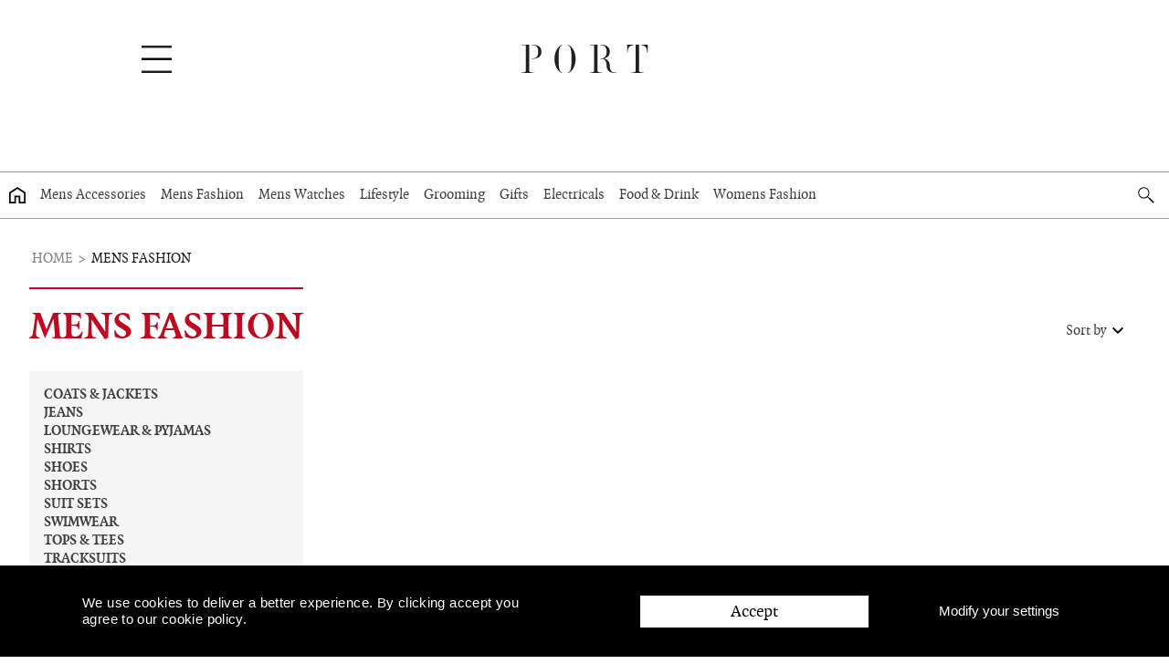

--- FILE ---
content_type: text/html; charset=utf-8
request_url: https://port-magazine.com/shop/products/0b74ea8ebaf4/Mens-Fashion
body_size: 56118
content:

    <!DOCTYPE html>
    <html lang="en" >
      <head>
        <meta charSet='utf-8' />
        <meta name='viewport' content='width=device-width, initial-scale=1, shrink-to-fit=no' />
        <meta name='theme-color' content='#000' />
        <meta name='google-site-verification' content="82oJMDjws670NRoQxhc5HINAlEaw83cQkStjxfFvhbM" />
        
        <title data-rh="true">Mens Fashion | Port</title>
        <meta data-rh="true" name="description" content="Shop Mens Fashion at Port"/><meta data-rh="true" name="custom-app-data" data-cy-size="large" data-cy-products="true" data-cy-articles="true" data-cy-trends="false"/>
        <link data-rh="true" rel="next" href="/shop/products/0b74ea8ebaf4/Mens-Fashion?page=2"/>
        <link rel='alternate' href="/shop" />
        <link rel='icon' href="/shop/static/favicon.ico" />
        <link rel='preconnect' href="https://www.google-analytics.com" />
        <link data-chunk="main" rel="preload" as="script" href="/shop/bundle.js">
<link data-chunk="components-ProductListPage" rel="preload" as="script" href="/shop/0.bundle.js">
<link data-chunk="components-ProductListPage" rel="preload" as="script" href="/shop/5.bundle.js">
<link data-chunk="components-ProductListPage" rel="preload" as="script" href="/shop/1.bundle.js">
<link data-chunk="components-ProductListPage" rel="preload" as="script" href="/shop/3.bundle.js">
<link data-chunk="components-ProductListPage" rel="preload" as="script" href="/shop/14.bundle.js">
        
      </head>
      <body class="html theme--dark ">
        <script>var searchUrl = "/shop/products/6b5dbf902839/search";</script>
        <script async="" defer="defer" src="//platform.instagram.com/en_UK/embeds.js"></script>
        <div class="wrapper">
          <style data-emotion-css="hztj5c">html,body,div,span,applet,object,iframe,h1,h2,h3,h4,h5,h6,p,blockquote,pre,a,abbr,acronym,address,big,cite,code,del,dfn,em,img,ins,kbd,q,s,samp,small,strike,strong,sub,sup,tt,var,b,u,i,center,dl,dt,dd,ol,ul,li,fieldset,form,label,legend,table,caption,tbody,tfoot,thead,tr,th,td,article,aside,canvas,details,embed,figure,figcaption,footer,header,hgroup,menu,nav,output,ruby,section,summary,time,mark,audio,video{margin:0;padding:0;border:0;font-size:100%;vertical-align:baseline;}html{line-height:1;}ol,ul{list-style:none;}table{border-collapse:collapse;border-spacing:0;}caption,th,td{text-align:left;font-weight:normal;vertical-align:middle;}q,blockquote{quotes:none;}q:before,q:after,blockquote:before,blockquote:after{content:'';content:none;}a img{border:none;}article,aside,details,figcaption,figure,footer,header,hgroup,main,menu,nav,section,summary{display:block;}@font-face{font-family:'quadraatsmallcaps';src:url('/shop/static/fonts/quadraat/port_quadraat-smallcaps-webfont.eot');src:url('/shop/static/fonts/quadraat/port_quadraat-smallcaps-webfont.eot?') format('embedded-opentype'),url('/shop/static/fonts/quadraat/port_quadraat-smallcaps-webfont.woff2') format('woff2'),url('/shop/static/fonts/quadraat/port_quadraat-smallcaps-webfont.woff') format('woff'),url('/shop/static/fonts/quadraat/port_quadraat-smallcaps-webfont.ttf') format('truetype'),url('/shop/static/fonts/quadraat/port_quadraat-smallcaps-webfont.svg') format('svg');font-weight:normal;font-style:normal;}@font-face{font-family:'quadraatitalic';src:url('/shop/static/fonts/quadraat/port_quadraat-italicsmallcaps-webfont.eot');src:url('/shop/static/fonts/quadraat/port_quadraat-italicsmallcaps-webfont.eot?') format('embedded-opentype'),url('/shop/static/fonts/quadraat/port_quadraat-italicsmallcaps-webfont.woff2') format('woff2'),url('/shop/static/fonts/quadraat/port_quadraat-italicsmallcaps-webfont.woff') format('woff'),url('/shop/static/fonts/quadraat/port_quadraat-italicsmallcaps-webfont.ttf') format('truetype'),url('/shop/static/fonts/quadraat/port_quadraat-italicsmallcaps-webfont.svg') format('svg');font-weight:normal;font-style:normal;}@font-face{font-family:'quadraatbold';src:url('/shop/static/fonts/quadraat/port_quadraat-boldsmallcaps-webfont.eot');src:url('/shop/static/fonts/quadraat/port_quadraat-boldsmallcaps-webfont.eot?') format('embedded-opentype'),url('/shop/static/fonts/quadraat/port_quadraat-boldsmallcaps-webfont.woff2') format('woff2'),url('/shop/static/fonts/quadraat/port_quadraat-boldsmallcaps-webfont.woff') format('woff'),url('/shop/static/fonts/quadraat/port_quadraat-boldsmallcaps-webfont.ttf') format('truetype'),url('/shop/static/fonts/quadraat/port_quadraat-boldsmallcaps-webfont.svg') format('svg');font-weight:normal;font-style:normal;}@font-face{font-family:'quadraatbold_italic';src:url('/shop/static/fonts/quadraat/port_quadraat-bolditalic-webfont.eot');src:url('/shop/static/fonts/quadraat/port_quadraat-bolditalic-webfont.eot?') format('embedded-opentype'),url('/shop/static/fonts/quadraat/port_quadraat-bolditalic-webfont.woff2') format('woff2'),url('/shop/static/fonts/quadraat/port_quadraat-bolditalic-webfont.woff') format('woff'),url('/shop/static/fonts/quadraat/port_quadraat-bolditalic-webfont.ttf') format('truetype'),url('/shop/static/fonts/quadraat/port_quadraat-bolditalic-webfont.svg') format('svg');font-weight:normal;font-style:normal;}@font-face{font-family:'quadraatbold';src:url('/shop/static/fonts/quadraat/port_quadraat-bold-webfont.eot');src:url('/shop/static/fonts/quadraat/port_quadraat-bold-webfont.eot?') format('embedded-opentype'),url('/shop/static/fonts/quadraat/port_quadraat-bold-webfont.woff2') format('woff2'),url('/shop/static/fonts/quadraat/port_quadraat-bold-webfont.woff') format('woff'),url('/shop/static/fonts/quadraat/port_quadraat-bold-webfont.ttf') format('truetype'),url('/shop/static/fonts/quadraat/port_quadraat-bold-webfont.svg') format('svg');font-weight:normal;font-style:normal;}@font-face{font-family:'quadraatregular';src:url('/shop/static/fonts/quadraat/port_quadraat-webfont.eot');src:url('/shop/static/fonts/quadraat/port_quadraat-webfont.eot?') format('embedded-opentype'),url('/shop/static/fonts/quadraat/port_quadraat-webfont.woff2') format('woff2'),url('/shop/static/fonts/quadraat/port_quadraat-webfont.woff') format('woff'),url('/shop/static/fonts/quadraat/port_quadraat-webfont.ttf') format('truetype'),url('/shop/static/fonts/quadraat/port_quadraat-webfont.svg') format('svg');font-weight:normal;font-style:normal;}html{box-sizing:border-box;font-size:16px;}*,*:before,*:after{box-sizing:inherit;}body{background-color:#fff;}body,button,input,select,textarea{font-family:quadraatregular,Georgia,Times,Times New Roman,serif;-webkit-font-smoothing:antialiased;-moz-osx-font-smoothing:auto;color:#404040;line-height:1.5;}img{display:block;max-width:100%;}h1,h2,h3,h4,h5,h6{font-family:quadraatbold,Georgia,Times,Times New Roman,serif;font-weight:bold;-webkit-font-smoothing:antialiased;-moz-osx-font-smoothing:auto;}p{-webkit-letter-spacing:0.025em;-moz-letter-spacing:0.025em;-ms-letter-spacing:0.025em;letter-spacing:0.025em;margin-bottom:1.5rem;}p:last-child{margin-bottom:0;}a{color:#404040;-webkit-tap-highlight-color:none;-webkit-tap-highlight-color:transparent;}a,button{-webkit-text-decoration:none;text-decoration:none;cursor:pointer;outline:none;border:none;padding:0;margin:0;}button,input,select,textarea{font-size:100%;margin:0;vertical-align:baseline;}button,input[type='button'],input[type='reset'],input[type='submit']{border:0;border-color:#ccc #ccc #bbb;border-radius:3px;background:transparent;color:rgba(0,0,0,0.8);cursor:pointer;-webkit-appearance:button;font-size:12px;font-size:1.2rem;line-height:1;padding:0.6em 1em 0.4em;text-shadow:0 1px 0 rgba(255,255,255,0.8);}input[type="checkbox"],input[type="radio"]{padding:0;}input[type='search']{-webkit-appearance:textfield;box-sizing:content-box;}input[type='search']::-webkit-search-decoration{-webkit-appearance:none;}button::-moz-focus-inner,input::-moz-focus-inner{border:0;padding:0;}input[type='text'],input[type='email'],input[type='url'],input[type='password'],input[type='search'],textarea{color:#666;border:1px solid #ccc;border-radius:3px;}input[type='text']:focus,input[type='email']:focus,input[type='url']:focus,input[type='password']:focus,input[type='search']:focus,textarea:focus{color:#111;}input[type='text'],input[type='email'],input[type='url'],input[type='password'],input[type='search']{padding:3px;}textarea{overflow:auto;padding-left:3px;vertical-align:top;width:100%;}.loader{position:absolute;width:100%;height:100%;top:0;left:0;background-color:rgba(255,255,255,0.8);background-image:url(https://ik.imagekit.io/sqhmihmlh/ff/loading.gif);background-position:center 6rem;background-repeat:no-repeat;background-size:100px;z-index:39;opacity:1;visibility:visible;-webkit-transition:all 0.3s ease-out;transition:all 0.3s ease-out;-webkit-transition-delay:0.3s;transition-delay:0.3s;}.search-trigger-app{display:-webkit-box;display:-webkit-flex;display:-ms-flexbox;display:flex;-webkit-align-items:center;-webkit-box-align:center;-ms-flex-align:center;align-items:center;-webkit-box-pack:center;-webkit-justify-content:center;-ms-flex-pack:center;justify-content:center;max-width:73px;color:#858585;text-transform:uppercase;font-family:quadraatsmallcaps,Georgia,Times,Times New Roman,serif;font-size:0.85rem;padding:0;line-height:1em;border-style:solid;border-width:0 0 1px 0;border-color:#3b3b3b;}.search-trigger-app svg{width:0.7rem;height:0.7rem;margin-right:0.15rem;}.search-trigger-app span{display:inline-block;margin-right:0.15rem;}.search-trigger-app:hover{cursor:pointer;}.no-scroll{height:1px;overflow:hidden;}.app-container{position:relative;margin-top:82px;min-height:100vh;}@media screen and (min-width:1300px){.app-container{margin-top:0;}}.main-container{min-height:100vh;width:95%;margin:0 auto;padding-top:1rem;}@media screen and (min-width:641px){.main-container{padding-top:2rem;max-width:1300px;}.logged-in{margin-top:3rem;width:100%;-webkit-transition:width 200ms ease-out;transition:width 200ms ease-out;}.logged-in.toolbar-open{margin-top:3rem;width:calc(100% - 300px);}.logged-in.toolbar-open.edit-article{width:calc(100% - 300px - 82px);margin-left:82px;}}style{display:none !important;}</style>
          <svg width="0" height="0" class="screen-reader">
  <defs>
    <symbol id="icon-home" viewBox="0 0 15 15">
      <path
        d="M7.5,0,0,4.91V15H6.2V9.36H8.68V15H15V4.91Zm6,13.5H10.18V7.86H4.7v5.63H1.52V5.72l6-3.93,6,3.93Z"
      />
    </symbol>
    <symbol id="icon-arrow_drop_down" viewBox="0 0 60 60">
      <title>arrow_drop_down</title>
      <path
        d="M18.516 19.57l11.484 11.484 11.484-11.484 3.516 3.516-15 15-15-15z"
      ></path>
    </symbol>
    <symbol id="icon-filter-arrow" viewBox="0 0 37 15">
      <g stroke="none" strokeWidth="1" fill="none">
        <polyline
          id="Path-2"
          stroke="#787878"
          strokeWidth="2"
          points="1 1 18.1640625 13.78125 35.8125 1"
        ></polyline>
      </g>
    </symbol>
    <symbol viewBox="0 0 28 28" id="icon-chevron">
      <path
        d="M20.19238816 17.67695526L11 26.86934342l-3.67695526-3.67695526L16.51543289 14l-6.50644604-6.50644605-2.68594211-2.6859421L11 1.13065657 23.86934342 14l-3.67695526 3.67695526z"
        fill="currentColor"
        fill-rule="evenodd"
      ></path>
    </symbol>
    <symbol id="icon-menu" viewBox="0 0 23 23">
      <path
        d="M1.15,19.8770445 L21.85,19.8770445 C22.1674,19.8770445 22.4384167,19.9899882 22.66305,20.2158756 C22.8876833,20.4417631 23,20.7142928 23,21.0334648 C23,21.3526369 22.8876833,21.6251666 22.66305,21.8510541 C22.4384167,22.0769415 22.1674,22.1898852 21.85,22.1898852 L1.15,22.1898852 C0.8326,22.1898852 0.561583333,22.0769415 0.33695,21.8510541 C0.112316667,21.6251666 5.10702591e-16,21.3526369 0,21.0334648 C-2.55351296e-16,20.7142928 0.112316667,20.4417631 0.33695,20.2158756 C0.561583333,19.9899882 0.8326,19.8770445 1.15,19.8770445 Z M1.15,9.93852224 L21.85,9.93852224 C22.1674,9.93852224 22.4384167,10.051466 22.66305,10.2773534 C22.8876833,10.5032409 23,10.7757706 23,11.0949426 C23,11.4141146 22.8876833,11.6866444 22.66305,11.9125318 C22.4384167,12.1384193 22.1674,12.251363 21.85,12.251363 L1.15,12.251363 C0.8326,12.251363 0.561583333,12.1384193 0.33695,11.9125318 C0.112316667,11.6866444 5.10702591e-16,11.4141146 0,11.0949426 C-2.55351296e-16,10.7757706 0.112316667,10.5032409 0.33695,10.2773534 C0.561583333,10.051466 0.8326,9.93852224 1.15,9.93852224 Z M1.15,0 L21.85,0 C22.1674,0 22.4384167,0.112943723 22.66305,0.338831169 C22.8876833,0.564718615 23,0.83724835 23,1.15642037 C23,1.4755924 22.8876833,1.74812213 22.66305,1.97400958 C22.4384167,2.19989702 22.1674,2.31284075 21.85,2.31284075 L1.15,2.31284075 C0.8326,2.31284075 0.561583333,2.19989702 0.33695,1.97400958 C0.112316667,1.74812213 5.10702591e-16,1.4755924 0,1.15642037 C-2.55351296e-16,0.83724835 0.112316667,0.564718615 0.33695,0.338831169 C0.561583333,0.112943723 0.8326,0 1.15,0 Z"
      />
    </symbol>
    <symbol id="icon-close" viewBox="0 0 24 24">
      <path
        className="path1"
        d="M18.984 6.422l-5.578 5.578 5.578 5.578-1.406 1.406-5.578-5.578-5.578 5.578-1.406-1.406 5.578-5.578-5.578-5.578 1.406-1.406 5.578 5.578 5.578-5.578z"
      ></path>
    </symbol>
    <symbol id="icon-cancel" viewBox="0 0 32 32">
      <path
        d="M19.587 16.001l6.096 6.096c0.396 0.396 0.396 1.039 0 1.435l-2.151 2.151c-0.396 0.396-1.038 0.396-1.435 0l-6.097-6.096-6.097 6.096c-0.396 0.396-1.038 0.396-1.434 0l-2.152-2.151c-0.396-0.396-0.396-1.038 0-1.435l6.097-6.096-6.097-6.097c-0.396-0.396-0.396-1.039 0-1.435l2.153-2.151c0.396-0.396 1.038-0.396 1.434 0l6.096 6.097 6.097-6.097c0.396-0.396 1.038-0.396 1.435 0l2.151 2.152c0.396 0.396 0.396 1.038 0 1.435l-6.096 6.096z"
      ></path>
    </symbol>
    <symbol id="icon-facebook" viewBox="0 0 64 64">
      <path
        d="M46.8,34.8l1.5-11.4H37v-7.3c0-3.3,0.9-5.5,5.6-5.5l6,0V0.4C47.6,0.3,44,0,39.8,0c-8.7,0-14.6,5.3-14.6,15v8.4h-9.8v11.4
      h9.8V64H37V34.8H46.8z"
      />
    </symbol>
    <symbol id="icon-search" viewBox="0 0 32 32">
      <path
        d="M31.5,29.6l-7.9-7.9l-0.3,0.3l-3.6-3.6C23.3,14.1,23,7.7,19,3.7c-2-2-4.7-3.2-7.7-3.2S5.7,1.7,3.7,3.7s-3.2,4.7-3.2,7.7
      s1.2,5.6,3.2,7.8c2,2,4.7,3.2,7.7,3.2c2.6,0,5-1,7-2.5l3.6,3.6l-0.3,0.3l7.9,7.8l0.3-0.3l0,0l1.4-1.4l0,0L31.5,29.6z M5,17.8
      c-1.7-1.7-2.7-4-2.7-6.4s1-4.7,2.7-6.4s4-2.7,6.4-2.7s4.7,1,6.4,2.7c3.5,3.5,3.5,9.2,0,12.8l0,0c-1.7,1.7-4,2.6-6.4,2.6
      S6.7,19.5,5,17.8z"
      />
    </symbol>

    <symbol id="icon-triangle-right" viewBox="0 0 12 32">
      <path
        className="path1"
        d="M0.002 4.008l11.992 11.992-11.992 11.992v-23.984z"
      ></path>
    </symbol>
    <symbol id="icon-star-full" viewBox="0 0 16 16">
      <path
        d="M16 6.204l-5.528-0.803-2.472-5.009-2.472 5.009-5.528 0.803 4 3.899-0.944 5.505 4.944-2.599 4.944 2.599-0.944-5.505 4-3.899z"
      ></path>
    </symbol>
    <symbol id="icon-star-empty" viewBox="0 0 16 16">
      <path
        d="M16 6.204l-5.528-0.803-2.472-5.009-2.472 5.009-5.528 0.803 4 3.899-0.944 5.505 4.944-2.599 4.944 2.599-0.944-5.505 4-3.899zM8 11.773l-3.492 1.836 0.667-3.888-2.825-2.753 3.904-0.567 1.746-3.537 1.746 3.537 3.904 0.567-2.825 2.753 0.667 3.888-3.492-1.836z"
      ></path>
    </symbol>
    <symbol id="icon-arrow-left" viewBox="0 0 100 100">
      <path d="M 10,50 L 60,100 L 70,90 L 30,50  L 70,10 L 60,0 Z" />
    </symbol>
    <symbol id="icon-arrow-right" viewBox="0 0 100 100">
      <path
        d="M 10,50 L 60,100 L 70,90 L 30,50  L 70,10 L 60,0 Z"
        transform="translate(100, 100) rotate(180)"
      />
    </symbol>
    <symbol id="icon-edit" viewBox="0 0 24 24">
      <title>edit</title>
      <path
        d="M3,17.25V21h3.75L17.81,9.94l-3.75-3.75L3,17.25z M21.41,6.34l-3.75-3.75l-2.53,2.54l3.75,3.75L21.41,6.34z"
      />
    </symbol>
    <symbol id="icon-add" viewBox="0 0 24 24">
      <title>plus-square</title>
      <path d="M21,3H3v18h18V3z M17,13h-4v4h-2v-4H7v-2h4V7h2v4h4V13z" />
    </symbol>
    <symbol id="icon-save" viewBox="0 0 24 24">
      <title>save</title>
      <path
        d="M17,3H3v18h18V7L17,3z M12,19c-1.66,0-3-1.34-3-3s1.34-3,3-3s3,1.34,3,3S13.66,19,12,19z M15,9H5V5h10V9z"
      />
    </symbol>

    <symbol id="icon-delete" viewBox="0 0 24 24">
      <title>trash</title>
      <g id="Header_x2F_BG" display="none">
        <rect x="-358" y="-270" display="inline" width="520" height="520" />
      </g>
      <g>
        <path fill="none" d="M0,0h24v24H0V0z" />
      </g>
      <g id="Rounded" display="none">
        <path
          display="inline"
          d="M6,19c0,1.1,0.9,2,2,2h8c1.1,0,2-0.9,2-2V9c0-1.1-0.9-2-2-2H8C6.9,7,6,7.9,6,9V19z M9,9h6
      c0.55,0,1,0.45,1,1v8c0,0.55-0.45,1-1,1H9c-0.55,0-1-0.45-1-1v-8C8,9.45,8.45,9,9,9z M15.5,4l-0.71-0.71
      C14.61,3.11,14.35,3,14.09,3H9.91C9.65,3,9.39,3.11,9.21,3.29L8.5,4H6C5.45,4,5,4.45,5,5v0c0,0.55,0.45,1,1,1h12c0.55,0,1-0.45,1-1
      v0c0-0.55-0.45-1-1-1H15.5z"
        />
      </g>
      <g>
        <path
          d="M6,21h12V7H6V21z M8,9h8v10H8V9z M15.5,4l-1-1h-5l-1,1H5v2h14V4H15.5z"
        />
      </g>
      <g id="Outline" display="none">
        <g id="ui_x5F_spec_x5F_header" display="inline"></g>
        <path
          display="inline"
          d="M6,19c0,1.1,0.9,2,2,2h8c1.1,0,2-0.9,2-2V7H6V19z M8,9h8v10H8V9z M15.5,4l-1-1h-5l-1,1H5v2h14V4H15.5z"
        />
      </g>
      <g id="Duotone" display="none">
        <path
          display="inline"
          d="M6,19c0,1.1,0.9,2,2,2h8c1.1,0,2-0.9,2-2V7H6V19z M8,9h8v10H8V9z M15.5,4l-1-1h-5l-1,1H5v2h14V4H15.5z"
        />
      </g>
      <g id="Fill" display="none">
        <g id="ui_x5F_spec_x5F_header_copy" display="inline"></g>
        <path
          display="inline"
          d="M6,19c0,1.1,0.9,2,2,2h8c1.1,0,2-0.9,2-2V7H6V19z M8,9h8v10H8V9z M15.5,4l-1-1h-5l-1,1H5v2h14V4H15.5z"
        />
      </g>
      <g id="nyt_x5F_exporter_x5F_info" display="none"></g>
    </symbol>
    <symbol id="icon-remove" viewBox="0 0 24 24">
      <title>minus-square</title>
      <g>
        <path fill="none" d="M0,0h24v24H0V0z" />
      </g>
      <g>
        <path d="M19,13H5v-2h14V13z" />
      </g>
    </symbol>
    <symbol id="icon-log-out" viewBox="0 0 24 24">
      <title>log-out</title>
      <path
        display="inline"
        d="M10.79,16.29L10.79,16.29c0.39,0.39,1.02,0.39,1.41,0l3.59-3.59c0.39-0.39,0.39-1.02,0-1.41l-3.59-3.59
      c-0.39-0.39-1.02-0.39-1.41,0l0,0c-0.39,0.39-0.39,1.02,0,1.41L12.67,11H4c-0.55,0-1,0.45-1,1v0c0,0.55,0.45,1,1,1h8.67l-1.88,1.88
      C10.4,15.27,10.41,15.91,10.79,16.29z M19,3H5C3.89,3,3,3.9,3,5v3c0,0.55,0.45,1,1,1h0c0.55,0,1-0.45,1-1V6c0-0.55,0.45-1,1-1h12
      c0.55,0,1,0.45,1,1v12c0,0.55-0.45,1-1,1H6c-0.55,0-1-0.45-1-1v-2c0-0.55-0.45-1-1-1h0c-0.55,0-1,0.45-1,1v3c0,1.1,0.9,2,2,2h14
      c1.1,0,2-0.9,2-2V5C21,3.9,20.1,3,19,3z"
      />
      <g>
        <path
          d="M10.09,15.59L11.5,17l5-5l-5-5l-1.41,1.41L12.67,11H3v2h9.67L10.09,15.59z M21,3H3v6h2V5h14v14H5v-4H3v6h18V3z"
        />
      </g>
      <g id="Outline" display="none">
        <g id="ui_x5F_spec_x5F_header" display="inline"></g>
        <path
          display="inline"
          d="M10.09,15.59L11.5,17l5-5l-5-5l-1.41,1.41L12.67,11H3v2h9.67L10.09,15.59z M19,3H5C3.89,3,3,3.9,3,5v4h2
      V5h14v14H5v-4H3v4c0,1.1,0.89,2,2,2h14c1.1,0,2-0.9,2-2V5C21,3.9,20.1,3,19,3z"
        />
      </g>
      <g id="Duotone" display="none">
        <g display="inline">
          <path
            d="M10.09,15.59L11.5,17l5-5l-5-5l-1.41,1.41L12.67,11H3v2h9.67L10.09,15.59z M19,3H5C3.89,3,3,3.9,3,5v4h2V5h14v14H5v-4H3v4
      c0,1.1,0.89,2,2,2h14c1.1,0,2-0.9,2-2V5C21,3.9,20.1,3,19,3z"
          />
        </g>
      </g>
      <g id="Fill" display="none">
        <g id="ui_x5F_spec_x5F_header_copy" display="inline"></g>
        <path
          display="inline"
          d="M10.09,15.59L11.5,17l5-5l-5-5l-1.41,1.41L12.67,11H3v2h9.67L10.09,15.59z M19,3H5C3.89,3,3,3.9,3,5v4h2
      V5h14v14H5v-4H3v4c0,1.1,0.89,2,2,2h14c1.1,0,2-0.9,2-2V5C21,3.9,20.1,3,19,3z"
        />
      </g>
      <g id="nyt_x5F_exporter_x5F_info" display="none"></g>
    </symbol>
    <symbol id="icon-publish" viewBox="0 0 24 24">
      <path d="M5,4v2h14V4H5z M5,14h4v6h6v-6h4l-7-7L5,14z" />
    </symbol>
    <symbol id="icon-draft" viewBox="0 0 24 24">
      <g transform="rotate(180, 12, 12)">
        <path d="M5,4v2h14V4H5z M5,14h4v6h6v-6h4l-7-7L5,14z" />
      </g>
    </symbol>
    <symbol id="icon-upload" viewBox="0 0 24 24">
      <title>upload-cloud</title>
      <path
        d="M23.3 11.1c-1.1-1.9-3.1-3.1-5.3-3.1h-0.5c-1.5-4.4-6.2-6.9-10.7-5.7-2.4 0.6-4.3 2.1-5.6 4.1s-1.6 4.5-1 6.8c0.4 1.4 1 2.6 2 3.7 0.4 0.4 1 0.5 1.4 0.1s0.5-1 0.1-1.4c-0.7-0.8-1.3-1.8-1.5-2.9-0.5-1.8-0.2-3.6 0.8-5.3 0.9-1.6 2.5-2.8 4.3-3.2 3.7-1 7.6 1.3 8.5 5 0.1 0.4 0.5 0.7 1 0.7h1.2c1.5 0 2.8 0.8 3.5 2.1 0.5 0.9 0.6 2 0.3 3s-1 1.9-1.9 2.4c-0.5 0.3-0.7 0.9-0.4 1.4 0.2 0.3 0.5 0.5 0.9 0.5 0.2 0 0.3 0 0.5-0.1 1.4-0.8 2.4-2 2.9-3.6 0.4-1.4 0.2-3.1-0.5-4.5z"
      ></path>
      <path
        d="M12.7 11.3c-0.1-0.1-0.2-0.2-0.3-0.2-0.2-0.1-0.5-0.1-0.8 0-0.1 0.1-0.2 0.1-0.3 0.2l-4 4c-0.4 0.4-0.4 1 0 1.4s1 0.4 1.4 0l2.3-2.3v6.6c0 0.6 0.4 1 1 1s1-0.4 1-1v-6.6l2.3 2.3c0.2 0.2 0.5 0.3 0.7 0.3s0.5-0.1 0.7-0.3c0.4-0.4 0.4-1 0-1.4l-4-4z"
      ></path>
    </symbol>
    <symbol id="icon-file-text" viewBox="0 0 24 24">
      <title>file-text</title>
      <path
        d="M20.9 7.6c-0.1-0.1-0.1-0.2-0.2-0.3l-6-6c-0.1-0.1-0.2-0.2-0.3-0.2-0.1-0.1-0.3-0.1-0.4-0.1h-8c-1.7 0-3 1.3-3 3v16c0 1.7 1.3 3 3 3h12c1.7 0 3-1.3 3-3v-12c0-0.1 0-0.3-0.1-0.4zM15 4.4l2.6 2.6h-2.6v-2.6zM18 21h-12c-0.6 0-1-0.4-1-1v-16c0-0.6 0.4-1 1-1h7v5c0 0.6 0.4 1 1 1h5v11c0 0.6-0.4 1-1 1z"
      ></path>
      <path
        d="M16 12h-8c-0.6 0-1 0.4-1 1s0.4 1 1 1h8c0.6 0 1-0.4 1-1s-0.4-1-1-1z"
      ></path>
      <path
        d="M16 16h-8c-0.6 0-1 0.4-1 1s0.4 1 1 1h8c0.6 0 1-0.4 1-1s-0.4-1-1-1z"
      ></path>
      <path
        d="M8 10h2c0.6 0 1-0.4 1-1s-0.4-1-1-1h-2c-0.6 0-1 0.4-1 1s0.4 1 1 1z"
      ></path>
    </symbol>
    <symbol id="icon-swap" viewBox="0 0 24 24">
      <title>refresh-cw</title>
      <g>
        <path fill="none" d="M0,0h24v24H0V0z" />
      </g>
      <g>
        <path
          d="M17.65,6.35C16.2,4.9,14.21,4,12,4c-4.42,0-7.99,3.58-7.99,8s3.57,8,7.99,8c3.73,0,6.84-2.55,7.73-6h-2.08
      c-0.82,2.33-3.04,4-5.65,4c-3.31,0-6-2.69-6-6s2.69-6,6-6c1.66,0,3.14,0.69,4.22,1.78L13,11h7V4L17.65,6.35z"
        />
      </g>
    </symbol>

    <symbol id="icon-h3" viewBox="0 0 24 24">
      <title>Title</title>
      <rect x="4" y="17" opacity="0.26" width="10" height="2" />
      <rect x="4" y="9" opacity="0.26" width="16" height="2" />
      <rect x="4" y="13" opacity="0.26" width="16" height="2" />
      <rect x="4" y="5" width="16" height="2" />
    </symbol>

    <symbol id="icon-text" viewBox="0 0 24 24">
      <title>Text</title>
      <rect x="4" y="17" width="10" height="2" />
      <rect x="4" y="9" width="16" height="2" />
      <rect x="4" y="13" width="16" height="2" />
      <rect x="4" y="5" opacity="0.26" width="16" height="2" />
    </symbol>

    <symbol id="icon-hero-image" viewBox="0 0 24 24">
      <title>Hero Image</title>
      <path
        d="M21,21V3H3v18H21z M8.5,13.5l2.5,3.01L14.5,12l4.5,6H5L8.5,13.5z"
      />
    </symbol>

    <symbol id="icon-product" viewBox="0 0 24 24">
      <title>Product</title>
      <g>
        <path fill="none" d="M0,0h24v24H0V0z" />
      </g>
      <g>
        <path d="M21,3H3v18h18V3z M17,13h-4v4h-2v-4H7v-2h4V7h2v4h4V13z" />
      </g>
    </symbol>

    <symbol id="icon-product-collection" viewBox="0 0 24 24">
      <title>Product Collection</title>
      <g>
        <path fill="none" d="M0,0h24v24H0V0z" />
      </g>
      <g>
        <path
          d="M4,6H2v16h16v-2H4V6z M22,2H6v16h16V2z M19,11h-4v4h-2v-4H9V9h4V5h2v4h4V11z"
        />
      </g>
    </symbol>

    <symbol id="icon-product-item" viewBox="0 0 24 24">
      <g id="Header_x2F_BG" display="none">
        <rect
          x="-182"
          y="-270"
          display="inline"
          fill="#F1F1F2"
          width="520"
          height="520"
        />
      </g>
      <g>
        <path fill="none" d="M0,0h24v24H0V0z" />
      </g>
      <g id="Rounded" display="none">
        <path
          display="inline"
          d="M4,13h6c0.55,0,1-0.45,1-1V4c0-0.55-0.45-1-1-1H4C3.45,3,3,3.45,3,4v8C3,12.55,3.45,13,4,13z M4,21h6
      c0.55,0,1-0.45,1-1v-4c0-0.55-0.45-1-1-1H4c-0.55,0-1,0.45-1,1v4C3,20.55,3.45,21,4,21z M14,21h6c0.55,0,1-0.45,1-1v-8
      c0-0.55-0.45-1-1-1h-6c-0.55,0-1,0.45-1,1v8C13,20.55,13.45,21,14,21z M13,4v4c0,0.55,0.45,1,1,1h6c0.55,0,1-0.45,1-1V4
      c0-0.55-0.45-1-1-1h-6C13.45,3,13,3.45,13,4z"
        />
      </g>
      <g>
        <path
          d="M3,13h8V3H3V13z M3,21h8v-6H3V21z M13,21h8V11h-8V21z M13,3v6h8V3H13z"
        />
      </g>
      <g id="Outline" display="none">
        <g id="ui_x5F_spec_x5F_header" display="inline"></g>
        <path
          display="inline"
          d="M19,5v2h-4V5H19 M9,5v6H5V5H9 M19,13v6h-4v-6H19 M9,17v2H5v-2H9 M21,3h-8v6h8V3L21,3z M11,3H3v10h8V3
      L11,3z M21,11h-8v10h8V11L21,11z M11,15H3v6h8V15L11,15z"
        />
      </g>
      <g id="Duotone" display="none">
        <g display="inline">
          <g opacity="0.3">
            <rect x="5" y="5" width="4" height="6" />
            <rect x="15" y="13" width="4" height="6" />
            <rect x="5" y="17" width="4" height="2" />
            <rect x="15" y="5" width="4" height="2" />
          </g>
          <g>
            <path d="M3,13h8V3H3V13z M5,5h4v6H5V5z" />
            <path d="M13,21h8V11h-8V21z M15,13h4v6h-4V13z" />
            <path d="M13,3v6h8V3H13z M19,7h-4V5h4V7z" />
            <path d="M3,21h8v-6H3V21z M5,17h4v2H5V17z" />
          </g>
        </g>
      </g>
      <g id="Fill" display="none">
        <g id="ui_x5F_spec_x5F_header_copy" display="inline"></g>
        <path
          display="inline"
          d="M3,13h8V3H3V13z M3,21h8v-6H3V21z M13,21h8V11h-8V21z M13,3v6h8V3H13z"
        />
      </g>
      <g id="nyt_x5F_exporter_x5F_info" display="none"></g>
    </symbol>

    <symbol id="icon-featureimage" viewBox="0 0 24 24">
      <path
        d="M20,2H4v20h16V2z M6,4h5v8l-2.5-1.5L6,12V4z M6,19l3-3.86l2.14,2.58l3-3.86L18,19H6z"
      />
    </symbol>

    <symbol id="icon-preview-enable" viewBox="0 0 24 24">
      <g>
        <path fill="none" d="M0,0h24v24H0V0z" />
      </g>
      <g id="Outline">
        <g>
          <path
            d="M12,6.5c3.79,0,7.17,2.13,8.82,5.5c-1.65,3.37-5.02,5.5-8.82,5.5S4.83,15.37,3.18,12C4.83,8.63,8.21,6.5,12,6.5 M12,4.5
              C7,4.5,2.73,7.61,1,12c1.73,4.39,6,7.5,11,7.5s9.27-3.11,11-7.5C21.27,7.61,17,4.5,12,4.5L12,4.5z"
          />
          <path
            d="M12,9.5c1.38,0,2.5,1.12,2.5,2.5s-1.12,2.5-2.5,2.5S9.5,13.38,9.5,12S10.62,9.5,12,9.5 M12,7.5c-2.48,0-4.5,2.02-4.5,4.5
              s2.02,4.5,4.5,4.5s4.5-2.02,4.5-4.5S14.48,7.5,12,7.5L12,7.5z"
          />
        </g>
      </g>
    </symbol>

    <symbol id="icon-preview-disable" viewBox="0 0 24 24">
      <path d="M0 0h24v24H0z" fill="none" />
      <path
        d="M12 4.5C7 4.5 2.73 7.61 1 12c1.73 4.39 6 7.5 11 7.5s9.27-3.11 11-7.5c-1.73-4.39-6-7.5-11-7.5zM12 17c-2.76 0-5-2.24-5-5s2.24-5 5-5 5 2.24 5 5-2.24 5-5 5zm0-8c-1.66 0-3 1.34-3 3s1.34 3 3 3 3-1.34 3-3-1.34-3-3-3z"
      />
    </symbol>

    <symbol id="icon-publication-request" viewBox="0 0 24 24">
      <g id="Bounding_Boxes">
        <g id="ui_x5F_spec_x5F_header_copy_2"></g>
        <rect fill="none" width="24" height="24" />
      </g>
      <g id="Sharp">
        <g id="ui_x5F_spec_x5F_header_copy_4"></g>
        <path
          d="M21,8V7l-3,2l-3-2v1l3,2L21,8z M24,3H0v18h23.99L24,3z M8,6c1.66,0,3,1.34,3,3s-1.34,3-3,3s-3-1.34-3-3S6.34,6,8,6z M14,18
          H2v-1c0-2,4-3.1,6-3.1s6,1.1,6,3.1V18z M22,12h-8V6h8V12z"
        />
      </g>
    </symbol>

    <symbol id="icon-user" viewBox="0 0 24 24">
      <g id="Sharp">
        <path
          d="M3,21h18V3H3V21z M15,9c0,1.66-1.34,3-3,3s-3-1.34-3-3s1.34-3,3-3S15,7.34,15,9z M6,17c0-2,4-3.1,6-3.1s6,1.1,6,3.1v1H6V17
      z"
        />
      </g>
    </symbol>
    <symbol id="icon-arrow" viewBox="0 0 15 15">
      <polygon
        points="5.39 0.01 4.41 1.14 11.68 7.5 4.41 13.87 5.39 15 13.95 7.5 5.39 0.01"
      />
    </symbol>
    <symbol id="icon-to-top" viewBox="0 0 25 18">
      <g stroke="none" stroke-width="1" fill="none" fill-rule="evenodd">
        <g
          transform="translate(-13.000000, -15.000000)"
          stroke="#FFFFFF"
          stroke-width="3"
        >
          <polyline points="15 32 25.2003416 18 36 32"></polyline>
        </g>
      </g>
    </symbol>
    <symbol id="icon-keyboard_arrow_right" viewBox="0 0 10 15">
      <polyline class="cls-1" points="0.49 14.42 8.4 7.49 0.49 0.56" />
    </symbol>
    <symbol id="icon-favorite" viewBox="0 0 60 60">
      <path
        d="M30 53.32l-3.633-3.281c-12.891-11.719-21.328-19.336-21.328-28.828 0-7.734 5.977-13.711 13.711-13.711 4.336 0 8.555 2.109 11.25 5.273 2.695-3.164 6.914-5.273 11.25-5.273 7.734 0 13.711 5.977 13.711 13.711 0 9.492-8.438 17.227-21.328 28.945z"
      ></path>
    </symbol>
    <symbol id="icon-favorite_border" viewBox="0 0 60 60">
      <path
        d="M30.234 46.406c11.953-10.781 19.805-17.93 19.805-25.195 0-5.039-3.75-8.672-8.789-8.672-3.867 0-7.617 2.461-8.906 5.859h-4.688c-1.289-3.398-5.039-5.859-8.906-5.859-5.039 0-8.789 3.633-8.789 8.672 0 7.266 7.852 14.414 19.805 25.195l0.234 0.234zM41.25 7.5c7.734 0 13.711 5.977 13.711 13.711 0 9.492-8.438 17.109-21.328 28.828l-3.633 3.281-3.633-3.164c-12.891-11.719-21.328-19.453-21.328-28.945 0-7.734 5.977-13.711 13.711-13.711 4.336 0 8.555 2.109 11.25 5.273 2.695-3.164 6.914-5.273 11.25-5.273z"
      ></path>
    </symbol>
    <symbol id="icon-delete" viewBox="0 0 60 60">
      <path
        d="M47.461 9.961v5.039h-34.922v-5.039h8.672l2.578-2.461h12.422l2.578 2.461h8.672zM15 47.461v-30h30v30c0 2.695-2.344 5.039-5.039 5.039h-19.922c-2.695 0-5.039-2.344-5.039-5.039z"
      ></path>
    </symbol>
    <symbol id="icon-keyboard_arrow_right" viewBox="0 0 10 15">
      <polyline class="cls-1" points="0.49 14.42 8.4 7.49 0.49 0.56" />
    </symbol>
  </defs>
</svg>

          <style type="text/css">
.overlay,.overlay .inner{position:fixed;width:100%;height:100%;top:0;left:0}.subscribe-to-port a.button,.subscribe-to-port h5{font-family:quadraatsmallcaps;text-transform:lowercase}.overlay{background:rgba(255,255,255,.8);z-index:1000}@media (min-width:1300px){.overlay .inner{max-width:1300px;left:50%;margin-left:-600px}}.overlay .overlay-close{width:80px;height:80px;position:absolute;left:5%;overflow:hidden;border:none;background:url(https://ik.imagekit.io/sqhmihmlh/pm/cross.png) center center no-repeat;background-size:30px;text-indent:200%;color:transparent;outline:0;z-index:100}@media (min-width:1300px){.overlay .overlay-close{top:51px;left:107px}}.overlay-corner{opacity:0;visibility:hidden;transition:opacity .5s,transform .5s,visibility 0s .5s}.overlay-corner.open{opacity:1;visibility:visible;transition:opacity .5s,transform .5s}@media screen and (max-height:30.5em){.overlay nav{height:70%;font-size:34px}.overlay ul li{min-height:34px}}.overlay .form-wrap{text-align:center;position:relative;top:50%;transform:translateY(-50%)}.overlay .form-wrap input.field{font-size:4em;background:0 0;color:#231F20;width:90%;margin:0 auto;border-width:0 0 2px;border-color:#3b3b3b;text-align:center}.overlay .form-wrap input.field:focus{outline:0}.subscribe-to-port{display:table;width:100%;white-space:nowrap;float:right}.subscribe-to-port h5{font-size:21px;display:block}.subscribe-to-port .cover{display:block;overflow:hidden}header .subscribe-to-port .cover::before{content:" ";display:block;height:19px;width:100%;position:absolute;left:0}.subscribe-to-port .cover img{max-height:124px;width:auto;margin:0 1em 0 0}@media (max-width:600px){.subscribe-to-port .cover img{height:auto;width:70px;float:none}}.subscribe-to-port a.button{color:#fff;font-size:16px;line-height:20px;display:table-cell;width:180px;height:45px;overflow:hidden;vertical-align:middle;text-align:center;background-color:#3b3b3b}header .subscribe-to-port>h5{display:none}header .subscribe-to-port .cover{display:none;position:relative;padding:0;float:left;margin:0 29px 0 0;border-width:1px 0 0 1px;border-style:solid;border-color:#c0091f;width:59px;height:74px;overflow:visible}header .subscribe-to-port .cover img{max-width:59px;min-width:59px}header .subscribe-to-port .text>p{display:none}header .subscribe-to-port .text>label{font-size:16px;display:none;margin:0 0 10px}header .subscribe-to-port .text .button{background-color:transparent;color:#231F20;display:block;margin:0 auto}.dark a,.dark a:visited{color:#fff}footer .subscribe-to-port{width:330px;margin:0 auto;float:initial;display:block;height:170px}footer .subscribe-to-port>h5{text-align:left;line-height:82%;margin-bottom:15px}footer .subscribe-to-port .cover{float:left;margin:0 10px 0 0}@media (max-width:1300px){footer .subscribe-to-port{height:auto}footer .subscribe-to-port>h5{text-align:center}footer .subscribe-to-port .cover{width:100%;float:none;margin:0 auto}}footer .subscribe-to-port .text p{margin-bottom:0;white-space:normal;font-size:16px;line-height:24px;text-align:left}footer .subscribe-to-port .text>label{display:none}footer .subscribe-to-port a.button{position:relative;top:8px}@media (max-width:1300px){footer .subscribe-to-port .text p{text-align:center}footer .subscribe-to-port a.button{position:relative;top:0;display:table;margin:10px auto;height:30px;overflow:hidden;padding:5px 10px}}footer .subscribe-to-port a.button>div,footer .subscribe-to-port a.button>span{display:none}.dark a{text-decoration:none}nav .inner{max-width:1300px;display:block;margin:0 auto}.main-navigation{transition:all .2s ease-out;clear:both;display:block;float:left;width:100%;font-family:quadraatsmallcaps;color:#3b3b3b;visibility:visible;opacity:1;position:absolute;padding-bottom:30px;background-color:rgba(255,255,255,1)}.main-navigation ul{list-style:none;margin:0;padding-left:0}.main-navigation ul ul{box-shadow:0 3px 3px rgba(0,0,0,.2);float:left;position:absolute;top:1.5em;left:-999em;z-index:99999}.main-navigation ul ul ul{left:-999em;top:0}.main-navigation ul ul li:hover>ul{left:100%}.main-navigation ul ul a{width:200px}.main-navigation ul li:hover>ul{left:auto}.main-navigation li{float:left;position:relative}.main-navigation li>a{color:#3b3b3b;display:block;text-decoration:none;padding:3px 0 0;margin:0 17px 0 0}.main-navigation li>a:visited{color:#3b3b3b}.main-navigation .current-menu-item>a,.main-navigation .current_page_ancestor>a,.main-navigation .current_page_item>a,.main-navigation li>a:active,.main-navigation li>a:focus,.main-navigation li>a:hover{padding:2px 0 0;border-width:1px 0 0;border-style:solid;border-color:#c0091f}.main-navigation .trigger-overlay{float:right;padding:0 1em;line-height:1em;margin:.3em 0 0;font-size:inherit;text-transform:none;color:#B7B7B7!important;border-style:solid;border-width:0 0 1px;border-color:#3b3b3b}.main-navigation .trigger-overlay:hover{cursor:pointer}@media (max-width:1300px){.main-navigation .trigger-overlay{float:none;display:block;text-align:center;margin:20px auto}.main-navigation{padding:0 20px;transition:opacity .3s ease;opacity:1}.main-navigation ul{transition:height .3s ease;overflow:hidden}.main-navigation ul li{float:initial;text-align:center;margin:5px 0}.main-navigation ul li a{display:block;font-size:16px;margin:0 auto}.main-navigation ul li a:active,.main-navigation ul li a:focus,.main-navigation ul li a:hover,.main-navigation ul li a:link{font-size:16px}}#masthead-short .site-branding button.menu-toggle.hidden,.main-navigation.toggled,header#masthead .site-branding button.menu-toggle.hidden{opacity:0;visibility:hidden}.main-navigation.toggled{transition:all .3s ease}.site-main .comment-navigation,.site-main .paging-navigation,.site-main .post-navigation{margin:0 0 1.5em;overflow:hidden}.comment-navigation .nav-previous,.paging-navigation .nav-previous,.post-navigation .nav-previous{float:left;width:50%}.comment-navigation .nav-next,.paging-navigation .nav-next,.post-navigation .nav-next{float:right;text-align:right;width:50%}.alignleft{display:inline;float:left;margin-right:1.5em}.alignright{display:inline;float:right;margin-left:1.5em}.aligncenter,.site-main{margin:0 auto}.aligncenter{display:block}.clear:after,.clear:before,.comment-content:after,.comment-content:before,.entry-content:after,.entry-content:before,.site-content:after,.site-content:before,.site-footer:after,.site-footer:before,.site-header:after,.site-header:before{content:"";display:table}.clear:after,.comment-content:after,.entry-content:after,.site-content:after,.site-footer:after,.site-header:after{clear:both}.content-area{width:100%}.sidebar-1 .content-area{margin:0 0 0 -25%}.sidebar-1 .site-main{margin:0 0 0 25%}.widget-area{float:left;overflow:hidden;width:25%}#page.site{background-color:#fff;position:relative;z-index:1}#masthead-short,header#masthead{position:relative;top:0;left:0;width:100%;min-width:100%;z-index:40;box-sizing:border-box}@media (max-width:1300px){#masthead-short,header#masthead{display:none}}#masthead-short .site-branding,header#masthead .site-branding{position:relative;max-width:1300px;text-align:center;padding:54px 0 34px;display:block;margin:0 auto}#masthead-short .site-branding .wrapper,header#masthead .site-branding .wrapper{width:100%;display:table}#masthead-short .site-branding .wrapper .left,#masthead-short .site-branding .wrapper .right,header#masthead .site-branding .wrapper .left,header#masthead .site-branding .wrapper .right{width:25%;vertical-align:middle;display:table-cell}#masthead-short .site-branding .wrapper .central,header#masthead .site-branding .wrapper .central{width:50%;vertical-align:middle;display:table-cell}#masthead-short .site-branding button.menu-toggle,header#masthead .site-branding button.menu-toggle{display:block;position:relative;margin:0 auto;padding:0 2em;min-width:50px;min-height:50px;background-image:url(https://ik.imagekit.io/sqhmihmlh/pm/nav-button.png);background-repeat:no-repeat;background-position:center center;background-size:33px}#masthead-short .site-branding button.menu-toggle:active,#masthead-short .site-branding button.menu-toggle:focus,header#masthead .site-branding button.menu-toggle:active,header#masthead .site-branding button.menu-toggle:focus{border-color:none;box-shadow:none}#masthead-short .site-branding button.menu-toggle.toggled,header#masthead .site-branding button.menu-toggle.toggled{background-image:url(https://ik.imagekit.io/sqhmihmlh/pm/cross.png);background-size:30px}#masthead-short .site-branding button.menu-toggle .subscribe-to-port,header#masthead .site-branding button.menu-toggle .subscribe-to-port{opacity:1}#masthead-short .site-branding .port-logo,header#masthead .site-branding .port-logo{position:relative;margin:0 auto;display:block;width:327px;height:73px}#masthead-short{box-sizing:border-box;margin-bottom:0;background-color:rgba(255,255,255,.93);transition:transform .3s ease}@media (min-width:1300px){#masthead-short,header#masthead{background-color:rgba(255,255,255,.93)}#masthead-short{position:fixed;transform:translateY(-130%)}}@media (max-width:1300px){#masthead-short{display:block;top:0}#masthead-short .main-navigation{height:8000px}}#masthead-short .site-branding{padding:16px}#masthead-short .site-branding .port-logo{width:142px;height:31px}#masthead-short .site-branding .port-logo img{height:30px}#masthead-short .site-branding .subscribe-to-port{opacity:0;display:none}#masthead-short .main-navigation a{display:table}footer.site-footer{clear:both;background-color:#ECECEC;overflow:hidden}footer.site-footer .footer{max-width:1300px;display:block;margin:0 auto;min-height:300px}footer.site-footer .footer .wrapper{width:100%;display:block;padding-top:50px}footer.site-footer .footer .box{vertical-align:top;display:block;padding:0;float:left}@media (min-width:1300px){footer.site-footer .footer .box.one{width:220px;margin-right:20px}footer.site-footer .footer .box.two{width:380px;margin-right:20px}footer.site-footer .footer .box.three{width:220px;margin-right:20px}footer.site-footer .footer .box.four{width:140px}}@media (max-width:1300px){footer.site-footer .footer .box{vertical-align:top;padding:0;width:100%;display:block;min-height:100px;text-align:center;margin:10px auto}}footer.site-footer .footer .menu{text-transform:uppercase;list-style:none;margin:0;padding:0 0 0 106px;font-size:18px;line-height:22px;background-image:url(https://ik.imagekit.io/sqhmihmlh/pm/port-head.png);background-repeat:no-repeat;background-position:center left}footer.site-footer .footer .menu a{display:block;color:#231F20;margin:0 0 .3em;font-family:quadraatsmallcaps;text-transform:lowercase}footer.site-footer .footer .menu a:hover{color:#c0091f}@media (max-width:1300px){footer.site-footer .footer .menu{text-align:left;margin:0 auto;display:block;position:relative;width:233px;background-position:center 90px left}}footer.site-footer .footer .sign-up{margin-left:62px}footer.site-footer .footer .sign-up p{font-size:16px;line-height:22px;margin-bottom:20px;width:300px}@media (max-width:1300px){footer.site-footer .footer .sign-up{margin-left:initial}footer.site-footer .footer .sign-up p{margin:0 auto;display:block;width:80%;padding-top:1em}footer.site-footer .footer .sign-up input[type=email]{display:block;margin:10px auto}}footer.site-footer .footer .sign-up input[type=email]{background-color:#fff;border:none;color:#787878;font-size:16px;height:40px;padding:0 10px;width:270px}footer.site-footer .footer .sign-up input[type=submit]{color:#fff;font-family:quadraatsmallcaps;text-transform:lowercase;font-size:16px;line-height:20px;display:table-cell;width:270px;height:45px;overflow:hidden;vertical-align:middle;text-align:center;border-radius:0;margin:8px 0 0;text-shadow:none;background-color:#3b3b3b}@media (max-width:1300px){footer.site-footer .footer .sign-up{width:100%;display:block;margin:0 auto}}footer.site-footer .footer .follow-us a{display:block;color:#231F20;margin:0 0 .5em;white-space:nowrap}footer.site-footer .footer .follow-us a:hover{color:#c0091f}footer.site-footer .footer .follow-us a i{color:#B7B7B7;min-width:15px;margin-right:15px;text-align:center}@media (max-width:1300px){footer.site-footer .footer .follow-us{top:30px;position:relative}footer.site-footer .footer .follow-us a{font-size:0;display:inline-block}footer.site-footer .footer .follow-us a i{font-size:40px}}.main-navigation li:last-child>a{color:#3b3b3b}.main-navigation li a.menu-shop-link{color:#c0091f;border-width:1px 0 0;border-style:solid;border-color:#c0091f;padding:2px 0 0}.toggle-search-s8{width:75%;display:flex;justify-content:flex-end;margin-right:2rem}.toggle-search-s8 svg{display:block;width:30px;height:30px}@media screen and (min-width:641px){.toggle-search-s8{display:none}}
</style>

<script defer src="https://ajax.googleapis.com/ajax/libs/jquery/1.12.4/jquery.min.js"></script>
<script>

/* Modernizr 2.7.1 (Custom Build) | MIT & BSD
 * Build: http://modernizr.com/download/#-csstransitions-shiv-cssclasses-prefixed-testprop-testallprops-domprefixes-load
 */
;window.Modernizr=function(a,b,c){function x(a){j.cssText=a}function y(a,b){return x(prefixes.join(a+";")+(b||""))}function z(a,b){return typeof a===b}function A(a,b){return!!~(""+a).indexOf(b)}function B(a,b){for(var d in a){var e=a[d];if(!A(e,"-")&&j[e]!==c)return b=="pfx"?e:!0}return!1}function C(a,b,d){for(var e in a){var f=b[a[e]];if(f!==c)return d===!1?a[e]:z(f,"function")?f.bind(d||b):f}return!1}function D(a,b,c){var d=a.charAt(0).toUpperCase()+a.slice(1),e=(a+" "+n.join(d+" ")+d).split(" ");return z(b,"string")||z(b,"undefined")?B(e,b):(e=(a+" "+o.join(d+" ")+d).split(" "),C(e,b,c))}var d="2.7.1",e={},f=!0,g=b.documentElement,h="modernizr",i=b.createElement(h),j=i.style,k,l={}.toString,m="Webkit Moz O ms",n=m.split(" "),o=m.toLowerCase().split(" "),p={},q={},r={},s=[],t=s.slice,u,v={}.hasOwnProperty,w;!z(v,"undefined")&&!z(v.call,"undefined")?w=function(a,b){return v.call(a,b)}:w=function(a,b){return b in a&&z(a.constructor.prototype[b],"undefined")},Function.prototype.bind||(Function.prototype.bind=function(b){var c=this;if(typeof c!="function")throw new TypeError;var d=t.call(arguments,1),e=function(){if(this instanceof e){var a=function(){};a.prototype=c.prototype;var f=new a,g=c.apply(f,d.concat(t.call(arguments)));return Object(g)===g?g:f}return c.apply(b,d.concat(t.call(arguments)))};return e}),p.csstransitions=function(){return D("transition")};for(var E in p)w(p,E)&&(u=E.toLowerCase(),e[u]=p[E](),s.push((e[u]?"":"no-")+u));return e.addTest=function(a,b){if(typeof a=="object")for(var d in a)w(a,d)&&e.addTest(d,a[d]);else{a=a.toLowerCase();if(e[a]!==c)return e;b=typeof b=="function"?b():b,typeof f!="undefined"&&f&&(g.className+=" "+(b?"":"no-")+a),e[a]=b}return e},x(""),i=k=null,function(a,b){function l(a,b){var c=a.createElement("p"),d=a.getElementsByTagName("head")[0]||a.documentElement;return c.innerHTML="x<style>"+b+"</style>",d.insertBefore(c.lastChild,d.firstChild)}function m(){var a=s.elements;return typeof a=="string"?a.split(" "):a}function n(a){var b=j[a[h]];return b||(b={},i++,a[h]=i,j[i]=b),b}function o(a,c,d){c||(c=b);if(k)return c.createElement(a);d||(d=n(c));var g;return d.cache[a]?g=d.cache[a].cloneNode():f.test(a)?g=(d.cache[a]=d.createElem(a)).cloneNode():g=d.createElem(a),g.canHaveChildren&&!e.test(a)&&!g.tagUrn?d.frag.appendChild(g):g}function p(a,c){a||(a=b);if(k)return a.createDocumentFragment();c=c||n(a);var d=c.frag.cloneNode(),e=0,f=m(),g=f.length;for(;e<g;e++)d.createElement(f[e]);return d}function q(a,b){b.cache||(b.cache={},b.createElem=a.createElement,b.createFrag=a.createDocumentFragment,b.frag=b.createFrag()),a.createElement=function(c){return s.shivMethods?o(c,a,b):b.createElem(c)},a.createDocumentFragment=Function("h,f","return function(){var n=f.cloneNode(),c=n.createElement;h.shivMethods&&("+m().join().replace(/[\w\-]+/g,function(a){return b.createElem(a),b.frag.createElement(a),'c("'+a+'")'})+");return n}")(s,b.frag)}function r(a){a||(a=b);var c=n(a);return s.shivCSS&&!g&&!c.hasCSS&&(c.hasCSS=!!l(a,"article,aside,dialog,figcaption,figure,footer,header,hgroup,main,nav,section{display:block}mark{background:#FF0;color:#000}template{display:none}")),k||q(a,c),a}var c="3.7.0",d=a.html5||{},e=/^<|^(?:button|map|select|textarea|object|iframe|option|optgroup)$/i,f=/^(?:a|b|code|div|fieldset|h1|h2|h3|h4|h5|h6|i|label|li|ol|p|q|span|strong|style|table|tbody|td|th|tr|ul)$/i,g,h="_html5shiv",i=0,j={},k;(function(){try{var a=b.createElement("a");a.innerHTML="<xyz></xyz>",g="hidden"in a,k=a.childNodes.length==1||function(){b.createElement("a");var a=b.createDocumentFragment();return typeof a.cloneNode=="undefined"||typeof a.createDocumentFragment=="undefined"||typeof a.createElement=="undefined"}()}catch(c){g=!0,k=!0}})();var s={elements:d.elements||"abbr article aside audio bdi canvas data datalist details dialog figcaption figure footer header hgroup main mark meter nav output progress section summary template time video",version:c,shivCSS:d.shivCSS!==!1,supportsUnknownElements:k,shivMethods:d.shivMethods!==!1,type:"default",shivDocument:r,createElement:o,createDocumentFragment:p};a.html5=s,r(b)}(this,b),e._version=d,e._domPrefixes=o,e._cssomPrefixes=n,e.testProp=function(a){return B([a])},e.testAllProps=D,e.prefixed=function(a,b,c){return b?D(a,b,c):D(a,"pfx")},g.className=g.className.replace(/(^|\s)no-js(\s|$)/,"$1$2")+(f?" js "+s.join(" "):""),e}(this,this.document),function(a,b,c){function d(a){return"[object Function]"==o.call(a)}function e(a){return"string"==typeof a}function f(){}function g(a){return!a||"loaded"==a||"complete"==a||"uninitialized"==a}function h(){var a=p.shift();q=1,a?a.t?m(function(){("c"==a.t?B.injectCss:B.injectJs)(a.s,0,a.a,a.x,a.e,1)},0):(a(),h()):q=0}function i(a,c,d,e,f,i,j){function k(b){if(!o&&g(l.readyState)&&(u.r=o=1,!q&&h(),l.onload=l.onreadystatechange=null,b)){"img"!=a&&m(function(){t.removeChild(l)},50);for(var d in y[c])y[c].hasOwnProperty(d)&&y[c][d].onload()}}var j=j||B.errorTimeout,l=b.createElement(a),o=0,r=0,u={t:d,s:c,e:f,a:i,x:j};1===y[c]&&(r=1,y[c]=[]),"object"==a?l.data=c:(l.src=c,l.type=a),l.width=l.height="0",l.onerror=l.onload=l.onreadystatechange=function(){k.call(this,r)},p.splice(e,0,u),"img"!=a&&(r||2===y[c]?(t.insertBefore(l,s?null:n),m(k,j)):y[c].push(l))}function j(a,b,c,d,f){return q=0,b=b||"j",e(a)?i("c"==b?v:u,a,b,this.i++,c,d,f):(p.splice(this.i++,0,a),1==p.length&&h()),this}function k(){var a=B;return a.loader={load:j,i:0},a}var l=b.documentElement,m=a.setTimeout,n=b.getElementsByTagName("script")[0],o={}.toString,p=[],q=0,r="MozAppearance"in l.style,s=r&&!!b.createRange().compareNode,t=s?l:n.parentNode,l=a.opera&&"[object Opera]"==o.call(a.opera),l=!!b.attachEvent&&!l,u=r?"object":l?"script":"img",v=l?"script":u,w=Array.isArray||function(a){return"[object Array]"==o.call(a)},x=[],y={},z={timeout:function(a,b){return b.length&&(a.timeout=b[0]),a}},A,B;B=function(a){function b(a){var a=a.split("!"),b=x.length,c=a.pop(),d=a.length,c={url:c,origUrl:c,prefixes:a},e,f,g;for(f=0;f<d;f++)g=a[f].split("="),(e=z[g.shift()])&&(c=e(c,g));for(f=0;f<b;f++)c=x[f](c);return c}function g(a,e,f,g,h){var i=b(a),j=i.autoCallback;i.url.split(".").pop().split("?").shift(),i.bypass||(e&&(e=d(e)?e:e[a]||e[g]||e[a.split("/").pop().split("?")[0]]),i.instead?i.instead(a,e,f,g,h):(y[i.url]?i.noexec=!0:y[i.url]=1,f.load(i.url,i.forceCSS||!i.forceJS&&"css"==i.url.split(".").pop().split("?").shift()?"c":c,i.noexec,i.attrs,i.timeout),(d(e)||d(j))&&f.load(function(){k(),e&&e(i.origUrl,h,g),j&&j(i.origUrl,h,g),y[i.url]=2})))}function h(a,b){function c(a,c){if(a){if(e(a))c||(j=function(){var a=[].slice.call(arguments);k.apply(this,a),l()}),g(a,j,b,0,h);else if(Object(a)===a)for(n in m=function(){var b=0,c;for(c in a)a.hasOwnProperty(c)&&b++;return b}(),a)a.hasOwnProperty(n)&&(!c&&!--m&&(d(j)?j=function(){var a=[].slice.call(arguments);k.apply(this,a),l()}:j[n]=function(a){return function(){var b=[].slice.call(arguments);a&&a.apply(this,b),l()}}(k[n])),g(a[n],j,b,n,h))}else!c&&l()}var h=!!a.test,i=a.load||a.both,j=a.callback||f,k=j,l=a.complete||f,m,n;c(h?a.yep:a.nope,!!i),i&&c(i)}var i,j,l=this.yepnope.loader;if(e(a))g(a,0,l,0);else if(w(a))for(i=0;i<a.length;i++)j=a[i],e(j)?g(j,0,l,0):w(j)?B(j):Object(j)===j&&h(j,l);else Object(a)===a&&h(a,l)},B.addPrefix=function(a,b){z[a]=b},B.addFilter=function(a){x.push(a)},B.errorTimeout=1e4,null==b.readyState&&b.addEventListener&&(b.readyState="loading",b.addEventListener("DOMContentLoaded",A=function(){b.removeEventListener("DOMContentLoaded",A,0),b.readyState="complete"},0)),a.yepnope=k(),a.yepnope.executeStack=h,a.yepnope.injectJs=function(a,c,d,e,i,j){var k=b.createElement("script"),l,o,e=e||B.errorTimeout;k.src=a;for(o in d)k.setAttribute(o,d[o]);c=j?h:c||f,k.onreadystatechange=k.onload=function(){!l&&g(k.readyState)&&(l=1,c(),k.onload=k.onreadystatechange=null)},m(function(){l||(l=1,c(1))},e),i?k.onload():n.parentNode.insertBefore(k,n)},a.yepnope.injectCss=function(a,c,d,e,g,i){var e=b.createElement("link"),j,c=i?h:c||f;e.href=a,e.rel="stylesheet",e.type="text/css";for(j in d)e.setAttribute(j,d[j]);g||(n.parentNode.insertBefore(e,n),m(c,0))}}(this,document),Modernizr.load=function(){yepnope.apply(window,[].slice.call(arguments,0))};


document.addEventListener("DOMContentLoaded", function() {
  (function(window){'use strict';function classReg(className){return new RegExp("(^|\\s+)"+className+"(\\s+|$)")}
  var hasClass,addClass,removeClass;if('classList' in document.documentElement){hasClass=function(elem,c){return elem.classList.contains(c)};addClass=function(elem,c){elem.classList.add(c)};removeClass=function(elem,c){elem.classList.remove(c)}}
  else{hasClass=function(elem,c){return classReg(c).test(elem.className)};addClass=function(elem,c){if(!hasClass(elem,c)){elem.className=elem.className+' '+c}};removeClass=function(elem,c){elem.className=elem.className.replace(classReg(c),' ')}}
  function toggleClass(elem,c){var fn=hasClass(elem,c)?removeClass:addClass;fn(elem,c)}
  var classie={hasClass:hasClass,addClass:addClass,removeClass:removeClass,toggleClass:toggleClass,has:hasClass,add:addClass,remove:removeClass,toggle:toggleClass};if(typeof define==='function'&&define.amd){define(classie)}else{window.classie=classie}})(window)
});

</script>




  <header id="masthead" class="site-header" role="banner">

    <div class="site-branding">
      <div class="wrapper">
        <div class="left">
          <button id="menu-toggle" class="menu-toggle" aria-controls="menu" aria-expanded="false"> </button>
        </div>

        <div class="central">
          <a class="port-logo" href="http://www.port-magazine.com/" rel="home">
          <svg xmlns:rdf="http://www.w3.org/1999/02/22-rdf-syntax-ns#" xmlns="http://www.w3.org/2000/svg" xml:space="preserve" version="1.1" xmlns:cc="http://creativecommons.org/ns#" xmlns:dc="http://purl.org/dc/elements/1.1/" viewBox="0 0 327 73" preserveAspectRatio="xMidYMid meet" style="width: 100%;height: 100%;position: absolute;top: 0;left: 0;">
          <switch>
          <g>
          <path fill-rule="nonzero" fill="#231f20" d="M1.375,0.15625c-0.1828,0-0.3421,0.06174-0.46875,0.1875-0.12725,0.12486-0.1875,0.29072-0.1875,0.46875,0,0.1972,0.06025,0.3525,0.1875,0.4687,0.12665,0.1165,0.28595,0.1563,0.46875,0.1563l10.656,0.0313v66.906c-0.127,0.644-0.49,1.189-1.125,1.687-0.273,0.215-0.623,0.452-1.031,0.657-0.4089,0.206-0.902,0.371-1.5,0.531-0.5998,0.161-1.3042,0.308-2.0938,0.406-0.7904,0.099-1.7149,0.125-2.75,0.125h-2.1562c-0.1828,0-0.3421,0.064-0.46875,0.188-0.12725,0.126-0.1875,0.29-0.1875,0.469,0,0.18,0.06025,0.313,0.1875,0.437,0.12665,0.126,0.28595,0.219,0.46875,0.219h30.437c0.182,0,0.342-0.093,0.469-0.219,0.127-0.124,0.188-0.257,0.188-0.437,0-0.179-0.061-0.343-0.188-0.469-0.127-0.124-0.287-0.188-0.469-0.188h-2.156c-1.035,0-1.959-0.026-2.75-0.125-0.791-0.098-1.493-0.245-2.094-0.406-0.599-0.16-1.091-0.325-1.5-0.531-0.408-0.205-0.759-0.442-1.031-0.657-0.636-0.498-0.998-1.043-1.125-1.687v-67.562c0-0.17803-0.068-0.34389-0.187-0.46875-0.119-0.12576-0.269-0.1875-0.469-0.1875h-19.125zm26.969,0c-0.182,0-0.332,0.06174-0.469,0.1875-0.137,0.12486-0.219,0.27709-0.219,0.4375,0,0.17953,0.082,0.32155,0.219,0.43755,0.137,0.1162,0.287,0.1874,0.469,0.1874h4.187c0.6,0.0532,1.308,0.1652,2.125,0.3438,0.817,0.1789,1.669,0.4909,2.532,0.9375,0.862,0.4475,1.709,1.0352,2.562,1.8125,0.854,0.7779,1.618,1.7898,2.281,3.0312,0.663,1.2415,1.207,2.7508,1.625,4.4998,0.417,1.751,0.625,3.825,0.625,6.219v0.031c0,2.374-0.216,4.416-0.625,6.157-0.408,1.74-0.939,3.244-1.594,4.468-0.653,1.223-1.383,2.214-2.218,3s-1.701,1.419-2.563,1.875c-0.863,0.455-1.682,0.75-2.5,0.938-0.817,0.187-1.525,0.32-2.125,0.375h-4.312c-0.182,0-0.342,0.061-0.469,0.187-0.127,0.125-0.187,0.277-0.187,0.438s0.06,0.29,0.187,0.406,0.287,0.187,0.469,0.187h3.781c1.017-0.054,2.217-0.177,3.625-0.374,1.407-0.196,2.878-0.549,4.375-1.032,1.5-0.481,2.988-1.138,4.469-1.968,1.48-0.832,2.806-1.897,3.968-3.219,1.163-1.321,2.116-2.938,2.844-4.813,0.726-1.875,1.063-4.072,1.063-6.625v-0.031c0-2.608-0.358-4.879-1.094-6.781-0.735-1.9016-1.672-3.4897-2.844-4.8128-1.172-1.32-2.52-2.4204-4-3.25-1.48-0.8307-2.961-1.4729-4.469-1.9374-1.507-0.464-2.953-0.78091-4.343-0.9688-1.389-0.187-2.595-0.3079-3.594-0.34375h-3.781zm149.22,0c-0.18,0-0.34,0.06174-0.47,0.1875-0.12,0.12486-0.18,0.29072-0.18,0.46875,0,0.1972,0.06,0.3525,0.18,0.4687,0.13,0.1165,0.29,0.1563,0.47,0.1563v0.0313h10.66v66.906c-0.13,0.644-0.49,1.189-1.13,1.687-0.27,0.215-0.62,0.452-1.03,0.657-0.41,0.206-0.9,0.371-1.5,0.531-0.6,0.161-1.3,0.308-2.09,0.406-0.79,0.099-1.72,0.125-2.75,0.125h-2.16c-0.18,0-0.34,0.064-0.47,0.188-0.12,0.126-0.18,0.29-0.18,0.469,0,0.18,0.06,0.313,0.18,0.437,0.13,0.126,0.29,0.219,0.47,0.219h30.44c0.18,0,0.34-0.093,0.47-0.219,0.13-0.124,0.19-0.257,0.19-0.437,0-0.179-0.06-0.343-0.19-0.469-0.13-0.124-0.29-0.188-0.47-0.188h-2.16c-1.03,0-1.96-0.026-2.75-0.125-0.79-0.098-1.49-0.245-2.09-0.406-0.6-0.16-1.09-0.325-1.5-0.531-0.41-0.205-0.76-0.442-1.03-0.657-0.64-0.498-1.03-1.043-1.16-1.687v-67.562c0-0.17803-0.03-0.34389-0.15-0.46875-0.12-0.12576-0.27-0.1875-0.47-0.1875h-19.13zm26.97,0c-0.18,0-0.36,0.06174-0.5,0.1875-0.14,0.12486-0.19,0.27709-0.19,0.4375,0,0.17953,0.05,0.32155,0.19,0.43755,0.14,0.1162,0.32,0.1874,0.5,0.1874h4.19c0.6,0.0532,1.31,0.1652,2.12,0.3438,0.82,0.1789,1.67,0.4909,2.54,0.9375,0.86,0.4475,1.7,1.0352,2.56,1.8125,0.85,0.7779,1.62,1.7898,2.28,3.0312,0.66,1.2415,1.2,2.7508,1.62,4.4998,0.42,1.751,0.63,3.825,0.63,6.219v0.031c0,2.374-0.22,4.416-0.63,6.157-0.4,1.74-0.94,3.244-1.59,4.468-0.65,1.223-1.38,2.214-2.22,3-0.83,0.786-1.7,1.419-2.56,1.875-0.86,0.455-1.69,0.75-2.5,0.938-0.81,0.187-1.54,0.32-2.16,0.375h-4.28c-0.18,0-0.34,0.061-0.47,0.187-0.12,0.125-0.18,0.277-0.18,0.438s0.06,0.29,0.18,0.406c0.13,0.116,0.29,0.187,0.47,0.187h4.19c0.6,0.053,1.31,0.157,2.12,0.344,0.82,0.188,1.67,0.526,2.54,1,0.86,0.473,1.7,1.117,2.56,1.938,0.85,0.823,1.62,1.893,2.28,3.187,0.66,1.295,1.2,2.838,1.62,4.688,0.42,1.849,0.63,4.044,0.63,6.562v0.094c0,2.073,0.2,3.896,0.62,5.531,0.43,1.633,1,3.108,1.72,4.375,0.72,1.268,1.57,2.374,2.53,3.313,0.97,0.937,1.98,1.714,3.07,2.375s2.23,1.219,3.37,1.656c1.15,0.438,2.25,0.781,3.34,1.031,1.1,0.251,2.16,0.424,3.13,0.532,0.97,0.106,1.82,0.182,2.56,0.218h3.78c0.2,0,0.38-0.064,0.5-0.187,0.12-0.125,0.16-0.259,0.16-0.438,0-0.195-0.04-0.352-0.16-0.469-0.12-0.116-0.3-0.187-0.5-0.187h-4.21c-0.6-0.053-1.29-0.178-2.1-0.375s-1.67-0.527-2.53-1c-0.86-0.474-1.71-1.125-2.56-1.938-0.86-0.812-1.62-1.882-2.28-3.187-0.67-1.303-1.21-2.871-1.63-4.719-0.42-1.849-0.62-4.013-0.62-6.531v-0.094c0-1.947-0.19-3.687-0.57-5.25s-0.9-2.986-1.56-4.219c-0.65-1.231-1.41-2.312-2.28-3.25-0.87-0.937-1.82-1.727-2.81-2.406-1-0.678-2.05-1.254-3.13-1.718-1.08-0.465-2.13-0.839-3.19-1.126v-0.031c-0.21-0.035-0.34-0.16-0.34-0.375,0-0.197,0.11-0.333,0.31-0.406,1.06-0.285,2.11-0.656,3.19-1.094,1.08-0.437,2.15-0.973,3.16-1.625s1.94-1.428,2.81-2.312,1.63-1.902,2.28-3.063c0.66-1.16,1.18-2.465,1.56-3.937,0.38-1.474,0.57-3.117,0.57-4.938v-0.031c0-2.608-0.36-4.879-1.1-6.781-0.73-1.9016-1.7-3.4897-2.87-4.8128-1.17-1.32-2.49-2.4204-3.97-3.25-1.48-0.8307-2.96-1.4729-4.47-1.9374-1.51-0.464-2.95-0.78091-4.34-0.9688-1.39-0.187-2.6-0.3079-3.6-0.34375h-3.78zm69.56,0.03125c-0.19,0-0.38,0.06294-0.5,0.1875-0.11,0.12397-0.15,0.29042-0.15,0.46875v18.562c0,0.179,0.04,0.322,0.15,0.438,0.12,0.116,0.31,0.156,0.5,0.156s0.31-0.04,0.44-0.156,0.22-0.259,0.22-0.438c0-2.142,0.16-4.057,0.5-5.718s0.77-3.103,1.34-4.3442c0.58-1.2403,1.24-2.3123,1.97-3.1876,0.74-0.8758,1.52-1.607,2.32-2.1874,0.79-0.5802,1.58-1.0137,2.4-1.3438,0.82-0.3298,1.58-0.5794,2.28-0.75,0.7-0.1688,1.32-0.2986,1.88-0.3438,0.55-0.0448,0.98-0.0624,1.25-0.0624,0.02,0.0182,0.04,0.0312,0.06,0.0312,0.2,0,0.34-0.0614,0.47-0.1875,0.13-0.1246,0.22-0.2722,0.22-0.46875,0-0.17833-0.09-0.34478-0.22-0.46875-0.13-0.12456-0.27-0.1875-0.47-0.1875h-14.66zm21.88,0c-0.18,0-0.34,0.06294-0.47,0.1875-0.13,0.12397-0.19,0.29042-0.19,0.46875v67.531c-0.13,0.644-0.52,1.219-1.15,1.719-0.28,0.213-0.6,0.419-1,0.625-0.41,0.206-0.94,0.402-1.54,0.562-0.59,0.162-1.3,0.277-2.09,0.375-0.79,0.1-1.68,0.156-2.72,0.156h-2.19c-0.18,0-0.34,0.063-0.46,0.188-0.13,0.125-0.19,0.29-0.19,0.469,0,0.178,0.06,0.31,0.19,0.437,0.12,0.124,0.28,0.188,0.46,0.188h30.47c0.19,0,0.34-0.064,0.47-0.188,0.13-0.127,0.19-0.259,0.19-0.437,0-0.179-0.06-0.344-0.19-0.469s-0.28-0.188-0.47-0.188h-2.18c-1.04,0-1.93-0.056-2.72-0.156-0.79-0.098-1.5-0.213-2.1-0.375-0.59-0.16-1.12-0.356-1.53-0.562s-0.72-0.412-1-0.625c-0.63-0.5-1.03-1.075-1.15-1.719v-67.531c0-0.17833-0.06-0.34478-0.19-0.46875-0.13-0.12456-0.29-0.1875-0.47-0.1875h-7.78zm15,0c-0.2,0-0.34,0.06294-0.47,0.1875-0.13,0.12397-0.22,0.29042-0.22,0.46875,0,0.19655,0.09,0.34415,0.22,0.46875,0.13,0.1261,0.27,0.1875,0.47,0.1875l0.06-0.0312c0.27,0,0.7,0.0176,1.25,0.0624,0.56,0.0452,1.18,0.175,1.88,0.3438,0.7,0.1706,1.46,0.4202,2.28,0.75,0.81,0.3301,1.6,0.7636,2.4,1.3438,0.8,0.5804,1.58,1.3116,2.32,2.1874,0.73,0.8753,1.39,1.9473,1.96,3.1876,0.58,1.2412,1.01,2.6832,1.35,4.3442s0.5,3.576,0.5,5.718c0,0.179,0.09,0.322,0.22,0.438,0.12,0.116,0.25,0.156,0.43,0.156,0.2,0,0.39-0.04,0.5-0.156,0.12-0.116,0.16-0.259,0.16-0.438v-18.562c0-0.17833-0.04-0.34478-0.16-0.46875-0.11-0.12456-0.3-0.1875-0.5-0.1875h-14.65zm-205.78,0.28125c-0.08,0-0.17,0.02606-0.28,0.0625h-0.03c-1.82,0.71455-3.54,1.701-5.161,2.9688-1.626,1.2681-3.132,2.7541-4.531,4.4688-1.399,1.7143-2.656,3.6472-3.782,5.7812-1.127,2.135-2.084,4.427-2.875,6.875-0.79,2.447-1.417,5.027-1.843,7.75-0.427,2.725-0.626,5.544-0.626,8.437,0,4.34,0.462,8.455,1.407,12.376,0.944,3.92,2.257,7.477,3.937,10.656,1.681,3.178,3.662,5.91,5.969,8.187,2.306,2.276,4.825,3.961,7.535,5.031,0,0.02,0.01,0.032,0.03,0.032,0.11,0.035,0.19,0.031,0.25,0.031,0.2,0,0.36-0.054,0.5-0.187,0.13-0.135,0.19-0.304,0.19-0.5,0-0.304-0.15-0.53-0.44-0.657h-0.03c-0.88-0.392-1.67-0.847-2.38-1.375-0.71-0.526-1.32-1.108-1.84-1.75-0.4-0.429-0.72-0.879-0.94-1.344-0.89-1.857-1.558-3.919-2.031-6.187-0.472-2.267-0.845-4.691-1.063-7.281s-0.316-5.322-0.344-8.188c-0.026-2.867-0.062-5.808-0.062-8.844,0-3.035,0.036-5.978,0.062-8.843,0.028-2.867,0.126-5.598,0.344-8.188s0.591-5.036,1.063-7.312c0.473-2.278,1.141-4.3297,2.031-6.1878,0.11-0.2488,0.25-0.5051,0.41-0.7187,0.15-0.2142,0.33-0.4096,0.53-0.625,1.09-1.3212,2.49-2.3743,4.22-3.125,0.14-0.0532,0.25-0.1344,0.34-0.25,0.09-0.1159,0.13-0.231,0.13-0.375,0-0.3035-0.15-0.53139-0.44-0.65625-0.02-0.01792-0.02-0.03125-0.03-0.03125h-0.03c-0.04-0.01733-0.1-0.03125-0.19-0.03125zm16.22,0c-0.1,0-0.17,0.01392-0.22,0.03125-0.02,0-0.02,0.01333-0.03,0.03125-0.29,0.12486-0.44,0.35275-0.44,0.65625,0,0.3047,0.14,0.5004,0.47,0.625,1.74,0.7674,3.16,1.8214,4.22,3.125,0.38,0.4116,0.68,0.861,0.93,1.3437,0.89,1.8581,1.59,3.9098,2.07,6.1878,0.47,2.276,0.81,4.722,1.03,7.312s0.34,5.321,0.37,8.188c0.03,2.865,0.03,5.808,0.03,8.843,0,3.036,0,5.977-0.03,8.844-0.03,2.866-0.15,5.598-0.37,8.188s-0.56,5.014-1.03,7.281c-0.48,2.268-1.18,4.33-2.07,6.187-0.12,0.251-0.25,0.494-0.4,0.719-0.16,0.223-0.33,0.428-0.53,0.625-0.51,0.642-1.13,1.224-1.85,1.75-0.72,0.528-1.52,0.983-2.37,1.375h-0.03c-0.29,0.127-0.44,0.353-0.44,0.657,0,0.196,0.05,0.365,0.19,0.5,0.13,0.133,0.3,0.187,0.5,0.187,0.05,0,0.14,0.004,0.25-0.031l0.03-0.032c2.7-1.07,5.22-2.755,7.53-5.031,2.31-2.277,4.29-5.009,5.97-8.187,1.68-3.179,2.99-6.736,3.93-10.656,0.95-3.921,1.44-8.036,1.44-12.376,0-2.893-0.23-5.712-0.65-8.437-0.43-2.723-1.03-5.303-1.82-7.75-0.79-2.448-1.74-4.74-2.87-6.875-1.13-2.134-2.42-4.0669-3.81-5.7812-1.4-1.7147-2.9-3.2007-4.53-4.4688-1.64-1.2678-3.38-2.2542-5.19-2.9688-0.11-0.03644-0.21-0.0625-0.28-0.0625z"/>
          </g>
          <foreignObject width="327" height="73" x="0" y="0">
          <img alt="Port Magazine" src="[data-uri]" />
          </foreignObject>
          </switch>
          </svg>
          </a>
        </div>

        <div class="right">
          <div class="subscribe-to-port">
            <h5>Get Port delivered</h5>
            <div class="subscribe-inner">
                <div class="cover">
                    <a href="http://port-magazine.myshopify.com/collections/subscriptions"></a>
                </div>
                <div class="text">
                  <p> Subscribe to Port Magazine annually and receive each issue to your door.</p>
                  <label>Subscribe to port</label>
                  <a href="http://port-magazine.myshopify.com/collections/subscriptions" class="button">Get PORT in print</a>
                </div>
            </div>
          </div>
        </div>
      </div>
    </div><!-- .site-branding -->

    <nav id="site-navigation-short" class="main-navigation toggled" role="navigation">
      <div class="inner">
        <div class="menu-primary-navigation-container">
          <ul id="menu-primary-navigation" class="menu">
              <li id="menu-item-59448" class="menu-item menu-item-type-taxonomy menu-item-object-category menu-item-59448">
                <a href="http://www.port-magazine.com/category/art-photography/">art &#038; photography</a>
              </li>
              <li id="menu-item-59450" class="menu-item menu-item-type-taxonomy menu-item-object-category menu-item-59450">
                <a href="http://www.port-magazine.com/category/design/">
                design &#038; architecture</a>
              </li>
              <li id="menu-item-59449" class="menu-item menu-item-type-taxonomy menu-item-object-category menu-item-59449">
                <a href="http://www.port-magazine.com/category/fashion/">
                fashion</a>
              </li>
              <li id="menu-item-59453" class="menu-item menu-item-type-taxonomy menu-item-object-category menu-item-59453">
                <a href="http://www.port-magazine.com/category/film/">
                film</a>
              </li>
              <li id="menu-item-59452" class="menu-item menu-item-type-taxonomy menu-item-object-category menu-item-59452">
                <a href="http://www.port-magazine.com/category/food-drink/">
                food</a>
              </li>
              <li id="menu-item-59451" class="menu-item menu-item-type-taxonomy menu-item-object-category menu-item-59451">
                <a href="http://www.port-magazine.com/category/commentary/">
                commentary &#038; literature</a>
              </li>
              <li id="menu-item-59454" class="menu-item menu-item-type-taxonomy menu-item-object-category menu-item-59454">
                <a href="http://www.port-magazine.com/category/music/">
                music</a>
              </li>
              <li id="menu-item-53" class="menu-item menu-item-type-post_type menu-item-object-page menu-item-53">
                <a class="menu-mag-link" href="http://www.port-magazine.com/magazine-subscriptions/">magazine &#038; subscriptions</a>
              </li>
              <li id="menu-item-59452" class="menu-item menu-item-type-taxonomy menu-item-object-category">
                <a class="menu-shop-link" href="/shop">
                Shop</a>
              </li>
            </ul>
        </div>
        <a href="http://www.port-magazine.com/search" id="trigger-overlay" class="trigger-overlay">Search</a>
      </div>
    </nav><!-- #site-navigation -->

  </header><!-- #masthead -->

  <div id="masthead-short" class="site-header" role="banner">

    <div class="site-branding">
       <div class="wrapper">
          <div class="left">
             <button id="menu-toggle" class="menu-toggle" aria-controls="menu" aria-expanded="false"> </button>
          </div>
          <div class="central">
             <a class="port-logo" href="http://www.port-magazine.com/" rel="home">
                <svg xmlns:rdf="http://www.w3.org/1999/02/22-rdf-syntax-ns#" xmlns="http://www.w3.org/2000/svg" xml:space="preserve" version="1.1" xmlns:cc="http://creativecommons.org/ns#" xmlns:dc="http://purl.org/dc/elements/1.1/" viewBox="0 0 327 73" preserveAspectRatio="xMidYMid meet" style="width: 100%;height: 100%;position: absolute;top: 0;left: 0;">
                   <switch>
                      <g>
                         <path fill-rule="nonzero" fill="#231f20" d="M1.375,0.15625c-0.1828,0-0.3421,0.06174-0.46875,0.1875-0.12725,0.12486-0.1875,0.29072-0.1875,0.46875,0,0.1972,0.06025,0.3525,0.1875,0.4687,0.12665,0.1165,0.28595,0.1563,0.46875,0.1563l10.656,0.0313v66.906c-0.127,0.644-0.49,1.189-1.125,1.687-0.273,0.215-0.623,0.452-1.031,0.657-0.4089,0.206-0.902,0.371-1.5,0.531-0.5998,0.161-1.3042,0.308-2.0938,0.406-0.7904,0.099-1.7149,0.125-2.75,0.125h-2.1562c-0.1828,0-0.3421,0.064-0.46875,0.188-0.12725,0.126-0.1875,0.29-0.1875,0.469,0,0.18,0.06025,0.313,0.1875,0.437,0.12665,0.126,0.28595,0.219,0.46875,0.219h30.437c0.182,0,0.342-0.093,0.469-0.219,0.127-0.124,0.188-0.257,0.188-0.437,0-0.179-0.061-0.343-0.188-0.469-0.127-0.124-0.287-0.188-0.469-0.188h-2.156c-1.035,0-1.959-0.026-2.75-0.125-0.791-0.098-1.493-0.245-2.094-0.406-0.599-0.16-1.091-0.325-1.5-0.531-0.408-0.205-0.759-0.442-1.031-0.657-0.636-0.498-0.998-1.043-1.125-1.687v-67.562c0-0.17803-0.068-0.34389-0.187-0.46875-0.119-0.12576-0.269-0.1875-0.469-0.1875h-19.125zm26.969,0c-0.182,0-0.332,0.06174-0.469,0.1875-0.137,0.12486-0.219,0.27709-0.219,0.4375,0,0.17953,0.082,0.32155,0.219,0.43755,0.137,0.1162,0.287,0.1874,0.469,0.1874h4.187c0.6,0.0532,1.308,0.1652,2.125,0.3438,0.817,0.1789,1.669,0.4909,2.532,0.9375,0.862,0.4475,1.709,1.0352,2.562,1.8125,0.854,0.7779,1.618,1.7898,2.281,3.0312,0.663,1.2415,1.207,2.7508,1.625,4.4998,0.417,1.751,0.625,3.825,0.625,6.219v0.031c0,2.374-0.216,4.416-0.625,6.157-0.408,1.74-0.939,3.244-1.594,4.468-0.653,1.223-1.383,2.214-2.218,3s-1.701,1.419-2.563,1.875c-0.863,0.455-1.682,0.75-2.5,0.938-0.817,0.187-1.525,0.32-2.125,0.375h-4.312c-0.182,0-0.342,0.061-0.469,0.187-0.127,0.125-0.187,0.277-0.187,0.438s0.06,0.29,0.187,0.406,0.287,0.187,0.469,0.187h3.781c1.017-0.054,2.217-0.177,3.625-0.374,1.407-0.196,2.878-0.549,4.375-1.032,1.5-0.481,2.988-1.138,4.469-1.968,1.48-0.832,2.806-1.897,3.968-3.219,1.163-1.321,2.116-2.938,2.844-4.813,0.726-1.875,1.063-4.072,1.063-6.625v-0.031c0-2.608-0.358-4.879-1.094-6.781-0.735-1.9016-1.672-3.4897-2.844-4.8128-1.172-1.32-2.52-2.4204-4-3.25-1.48-0.8307-2.961-1.4729-4.469-1.9374-1.507-0.464-2.953-0.78091-4.343-0.9688-1.389-0.187-2.595-0.3079-3.594-0.34375h-3.781zm149.22,0c-0.18,0-0.34,0.06174-0.47,0.1875-0.12,0.12486-0.18,0.29072-0.18,0.46875,0,0.1972,0.06,0.3525,0.18,0.4687,0.13,0.1165,0.29,0.1563,0.47,0.1563v0.0313h10.66v66.906c-0.13,0.644-0.49,1.189-1.13,1.687-0.27,0.215-0.62,0.452-1.03,0.657-0.41,0.206-0.9,0.371-1.5,0.531-0.6,0.161-1.3,0.308-2.09,0.406-0.79,0.099-1.72,0.125-2.75,0.125h-2.16c-0.18,0-0.34,0.064-0.47,0.188-0.12,0.126-0.18,0.29-0.18,0.469,0,0.18,0.06,0.313,0.18,0.437,0.13,0.126,0.29,0.219,0.47,0.219h30.44c0.18,0,0.34-0.093,0.47-0.219,0.13-0.124,0.19-0.257,0.19-0.437,0-0.179-0.06-0.343-0.19-0.469-0.13-0.124-0.29-0.188-0.47-0.188h-2.16c-1.03,0-1.96-0.026-2.75-0.125-0.79-0.098-1.49-0.245-2.09-0.406-0.6-0.16-1.09-0.325-1.5-0.531-0.41-0.205-0.76-0.442-1.03-0.657-0.64-0.498-1.03-1.043-1.16-1.687v-67.562c0-0.17803-0.03-0.34389-0.15-0.46875-0.12-0.12576-0.27-0.1875-0.47-0.1875h-19.13zm26.97,0c-0.18,0-0.36,0.06174-0.5,0.1875-0.14,0.12486-0.19,0.27709-0.19,0.4375,0,0.17953,0.05,0.32155,0.19,0.43755,0.14,0.1162,0.32,0.1874,0.5,0.1874h4.19c0.6,0.0532,1.31,0.1652,2.12,0.3438,0.82,0.1789,1.67,0.4909,2.54,0.9375,0.86,0.4475,1.7,1.0352,2.56,1.8125,0.85,0.7779,1.62,1.7898,2.28,3.0312,0.66,1.2415,1.2,2.7508,1.62,4.4998,0.42,1.751,0.63,3.825,0.63,6.219v0.031c0,2.374-0.22,4.416-0.63,6.157-0.4,1.74-0.94,3.244-1.59,4.468-0.65,1.223-1.38,2.214-2.22,3-0.83,0.786-1.7,1.419-2.56,1.875-0.86,0.455-1.69,0.75-2.5,0.938-0.81,0.187-1.54,0.32-2.16,0.375h-4.28c-0.18,0-0.34,0.061-0.47,0.187-0.12,0.125-0.18,0.277-0.18,0.438s0.06,0.29,0.18,0.406c0.13,0.116,0.29,0.187,0.47,0.187h4.19c0.6,0.053,1.31,0.157,2.12,0.344,0.82,0.188,1.67,0.526,2.54,1,0.86,0.473,1.7,1.117,2.56,1.938,0.85,0.823,1.62,1.893,2.28,3.187,0.66,1.295,1.2,2.838,1.62,4.688,0.42,1.849,0.63,4.044,0.63,6.562v0.094c0,2.073,0.2,3.896,0.62,5.531,0.43,1.633,1,3.108,1.72,4.375,0.72,1.268,1.57,2.374,2.53,3.313,0.97,0.937,1.98,1.714,3.07,2.375s2.23,1.219,3.37,1.656c1.15,0.438,2.25,0.781,3.34,1.031,1.1,0.251,2.16,0.424,3.13,0.532,0.97,0.106,1.82,0.182,2.56,0.218h3.78c0.2,0,0.38-0.064,0.5-0.187,0.12-0.125,0.16-0.259,0.16-0.438,0-0.195-0.04-0.352-0.16-0.469-0.12-0.116-0.3-0.187-0.5-0.187h-4.21c-0.6-0.053-1.29-0.178-2.1-0.375s-1.67-0.527-2.53-1c-0.86-0.474-1.71-1.125-2.56-1.938-0.86-0.812-1.62-1.882-2.28-3.187-0.67-1.303-1.21-2.871-1.63-4.719-0.42-1.849-0.62-4.013-0.62-6.531v-0.094c0-1.947-0.19-3.687-0.57-5.25s-0.9-2.986-1.56-4.219c-0.65-1.231-1.41-2.312-2.28-3.25-0.87-0.937-1.82-1.727-2.81-2.406-1-0.678-2.05-1.254-3.13-1.718-1.08-0.465-2.13-0.839-3.19-1.126v-0.031c-0.21-0.035-0.34-0.16-0.34-0.375,0-0.197,0.11-0.333,0.31-0.406,1.06-0.285,2.11-0.656,3.19-1.094,1.08-0.437,2.15-0.973,3.16-1.625s1.94-1.428,2.81-2.312,1.63-1.902,2.28-3.063c0.66-1.16,1.18-2.465,1.56-3.937,0.38-1.474,0.57-3.117,0.57-4.938v-0.031c0-2.608-0.36-4.879-1.1-6.781-0.73-1.9016-1.7-3.4897-2.87-4.8128-1.17-1.32-2.49-2.4204-3.97-3.25-1.48-0.8307-2.96-1.4729-4.47-1.9374-1.51-0.464-2.95-0.78091-4.34-0.9688-1.39-0.187-2.6-0.3079-3.6-0.34375h-3.78zm69.56,0.03125c-0.19,0-0.38,0.06294-0.5,0.1875-0.11,0.12397-0.15,0.29042-0.15,0.46875v18.562c0,0.179,0.04,0.322,0.15,0.438,0.12,0.116,0.31,0.156,0.5,0.156s0.31-0.04,0.44-0.156,0.22-0.259,0.22-0.438c0-2.142,0.16-4.057,0.5-5.718s0.77-3.103,1.34-4.3442c0.58-1.2403,1.24-2.3123,1.97-3.1876,0.74-0.8758,1.52-1.607,2.32-2.1874,0.79-0.5802,1.58-1.0137,2.4-1.3438,0.82-0.3298,1.58-0.5794,2.28-0.75,0.7-0.1688,1.32-0.2986,1.88-0.3438,0.55-0.0448,0.98-0.0624,1.25-0.0624,0.02,0.0182,0.04,0.0312,0.06,0.0312,0.2,0,0.34-0.0614,0.47-0.1875,0.13-0.1246,0.22-0.2722,0.22-0.46875,0-0.17833-0.09-0.34478-0.22-0.46875-0.13-0.12456-0.27-0.1875-0.47-0.1875h-14.66zm21.88,0c-0.18,0-0.34,0.06294-0.47,0.1875-0.13,0.12397-0.19,0.29042-0.19,0.46875v67.531c-0.13,0.644-0.52,1.219-1.15,1.719-0.28,0.213-0.6,0.419-1,0.625-0.41,0.206-0.94,0.402-1.54,0.562-0.59,0.162-1.3,0.277-2.09,0.375-0.79,0.1-1.68,0.156-2.72,0.156h-2.19c-0.18,0-0.34,0.063-0.46,0.188-0.13,0.125-0.19,0.29-0.19,0.469,0,0.178,0.06,0.31,0.19,0.437,0.12,0.124,0.28,0.188,0.46,0.188h30.47c0.19,0,0.34-0.064,0.47-0.188,0.13-0.127,0.19-0.259,0.19-0.437,0-0.179-0.06-0.344-0.19-0.469s-0.28-0.188-0.47-0.188h-2.18c-1.04,0-1.93-0.056-2.72-0.156-0.79-0.098-1.5-0.213-2.1-0.375-0.59-0.16-1.12-0.356-1.53-0.562s-0.72-0.412-1-0.625c-0.63-0.5-1.03-1.075-1.15-1.719v-67.531c0-0.17833-0.06-0.34478-0.19-0.46875-0.13-0.12456-0.29-0.1875-0.47-0.1875h-7.78zm15,0c-0.2,0-0.34,0.06294-0.47,0.1875-0.13,0.12397-0.22,0.29042-0.22,0.46875,0,0.19655,0.09,0.34415,0.22,0.46875,0.13,0.1261,0.27,0.1875,0.47,0.1875l0.06-0.0312c0.27,0,0.7,0.0176,1.25,0.0624,0.56,0.0452,1.18,0.175,1.88,0.3438,0.7,0.1706,1.46,0.4202,2.28,0.75,0.81,0.3301,1.6,0.7636,2.4,1.3438,0.8,0.5804,1.58,1.3116,2.32,2.1874,0.73,0.8753,1.39,1.9473,1.96,3.1876,0.58,1.2412,1.01,2.6832,1.35,4.3442s0.5,3.576,0.5,5.718c0,0.179,0.09,0.322,0.22,0.438,0.12,0.116,0.25,0.156,0.43,0.156,0.2,0,0.39-0.04,0.5-0.156,0.12-0.116,0.16-0.259,0.16-0.438v-18.562c0-0.17833-0.04-0.34478-0.16-0.46875-0.11-0.12456-0.3-0.1875-0.5-0.1875h-14.65zm-205.78,0.28125c-0.08,0-0.17,0.02606-0.28,0.0625h-0.03c-1.82,0.71455-3.54,1.701-5.161,2.9688-1.626,1.2681-3.132,2.7541-4.531,4.4688-1.399,1.7143-2.656,3.6472-3.782,5.7812-1.127,2.135-2.084,4.427-2.875,6.875-0.79,2.447-1.417,5.027-1.843,7.75-0.427,2.725-0.626,5.544-0.626,8.437,0,4.34,0.462,8.455,1.407,12.376,0.944,3.92,2.257,7.477,3.937,10.656,1.681,3.178,3.662,5.91,5.969,8.187,2.306,2.276,4.825,3.961,7.535,5.031,0,0.02,0.01,0.032,0.03,0.032,0.11,0.035,0.19,0.031,0.25,0.031,0.2,0,0.36-0.054,0.5-0.187,0.13-0.135,0.19-0.304,0.19-0.5,0-0.304-0.15-0.53-0.44-0.657h-0.03c-0.88-0.392-1.67-0.847-2.38-1.375-0.71-0.526-1.32-1.108-1.84-1.75-0.4-0.429-0.72-0.879-0.94-1.344-0.89-1.857-1.558-3.919-2.031-6.187-0.472-2.267-0.845-4.691-1.063-7.281s-0.316-5.322-0.344-8.188c-0.026-2.867-0.062-5.808-0.062-8.844,0-3.035,0.036-5.978,0.062-8.843,0.028-2.867,0.126-5.598,0.344-8.188s0.591-5.036,1.063-7.312c0.473-2.278,1.141-4.3297,2.031-6.1878,0.11-0.2488,0.25-0.5051,0.41-0.7187,0.15-0.2142,0.33-0.4096,0.53-0.625,1.09-1.3212,2.49-2.3743,4.22-3.125,0.14-0.0532,0.25-0.1344,0.34-0.25,0.09-0.1159,0.13-0.231,0.13-0.375,0-0.3035-0.15-0.53139-0.44-0.65625-0.02-0.01792-0.02-0.03125-0.03-0.03125h-0.03c-0.04-0.01733-0.1-0.03125-0.19-0.03125zm16.22,0c-0.1,0-0.17,0.01392-0.22,0.03125-0.02,0-0.02,0.01333-0.03,0.03125-0.29,0.12486-0.44,0.35275-0.44,0.65625,0,0.3047,0.14,0.5004,0.47,0.625,1.74,0.7674,3.16,1.8214,4.22,3.125,0.38,0.4116,0.68,0.861,0.93,1.3437,0.89,1.8581,1.59,3.9098,2.07,6.1878,0.47,2.276,0.81,4.722,1.03,7.312s0.34,5.321,0.37,8.188c0.03,2.865,0.03,5.808,0.03,8.843,0,3.036,0,5.977-0.03,8.844-0.03,2.866-0.15,5.598-0.37,8.188s-0.56,5.014-1.03,7.281c-0.48,2.268-1.18,4.33-2.07,6.187-0.12,0.251-0.25,0.494-0.4,0.719-0.16,0.223-0.33,0.428-0.53,0.625-0.51,0.642-1.13,1.224-1.85,1.75-0.72,0.528-1.52,0.983-2.37,1.375h-0.03c-0.29,0.127-0.44,0.353-0.44,0.657,0,0.196,0.05,0.365,0.19,0.5,0.13,0.133,0.3,0.187,0.5,0.187,0.05,0,0.14,0.004,0.25-0.031l0.03-0.032c2.7-1.07,5.22-2.755,7.53-5.031,2.31-2.277,4.29-5.009,5.97-8.187,1.68-3.179,2.99-6.736,3.93-10.656,0.95-3.921,1.44-8.036,1.44-12.376,0-2.893-0.23-5.712-0.65-8.437-0.43-2.723-1.03-5.303-1.82-7.75-0.79-2.448-1.74-4.74-2.87-6.875-1.13-2.134-2.42-4.0669-3.81-5.7812-1.4-1.7147-2.9-3.2007-4.53-4.4688-1.64-1.2678-3.38-2.2542-5.19-2.9688-0.11-0.03644-0.21-0.0625-0.28-0.0625z"/>
                      </g>
                      <foreignObject width="327" height="73" x="0" y="0">
                         <img alt="Port Magazine" src="[data-uri]" />
                      </foreignObject>
                   </switch>
                </svg>
             </a>
          </div>
          <div class="right">
            <div id="search-icon-custom__OLD" class="toggle-search-s8">
              <!-- <svg xmlns="http://www.w3.org/2000/svg" width="24" height="24" viewBox="0 0 24 24"><path fill="none" d="M0 0h24v24H0V0z"/><path d="M15.5 14h-.79l-.28-.27c1.2-1.4 1.82-3.31 1.48-5.34-.47-2.78-2.79-5-5.59-5.34-4.23-.52-7.79 3.04-7.27 7.27.34 2.8 2.56 5.12 5.34 5.59 2.03.34 3.94-.28 5.34-1.48l.27.28v.79l4.25 4.25c.41.41 1.08.41 1.49 0 .41-.41.41-1.08 0-1.49L15.5 14zm-6 0C7.01 14 5 11.99 5 9.5S7.01 5 9.5 5 14 7.01 14 9.5 11.99 14 9.5 14z"/></svg> -->
            </div>
             <div class="subscribe-to-port">
                <h5>Get Port delivered</h5>
                <div class="subscribe-inner">
                   <div class="cover">
                      <a href="http://port-magazine.myshopify.com/collections/subscriptions"></a>
                   </div>
                   <div class="text">
                      <p>Subscribe t o Port Magazine annually and receive each issue to your door.</p>
                      <label>Subscribe to port</label>
                      <a href="http://port-magazine.myshopify.com/collections/subscriptions" class="button">Get PORT in print</a>
                   </div>
                </div>
             </div>
          </div>
       </div>
    </div><!-- .site-branding -->

    <nav id="site-navigation" class="main-navigation toggled" role="navigation">
      <div class="inner">
        <div class="menu-primary-navigation-container">
          <ul id="menu-primary-navigation-1" class="menu">
            <li class="menu-item menu-item-type-taxonomy menu-item-object-category menu-item-59448"><a href="http://www.port-magazine.com/category/art-photography/">art &#038; photography</a></li>
            <li class="menu-item menu-item-type-taxonomy menu-item-object-category menu-item-59450"><a href="http://www.port-magazine.com/category/design/">design &#038; architecture</a></li>
            <li class="menu-item menu-item-type-taxonomy menu-item-object-category menu-item-59449"><a href="http://www.port-magazine.com/category/fashion/">fashion</a></li>
            <li class="menu-item menu-item-type-taxonomy menu-item-object-category menu-item-59453"><a href="http://www.port-magazine.com/category/film/">film</a></li>
            <li class="menu-item menu-item-type-taxonomy menu-item-object-category menu-item-59452"><a href="http://www.port-magazine.com/category/food-drink/">food</a></li>
            <li class="menu-item menu-item-type-taxonomy menu-item-object-category menu-item-59451"><a href="http://www.port-magazine.com/category/commentary/">commentary &#038; literature</a></li>
            <li class="menu-item menu-item-type-taxonomy menu-item-object-category menu-item-59454"><a href="http://www.port-magazine.com/category/music/">music</a></li>
            <li class="menu-item menu-item-type-post_type menu-item-object-page menu-item-53"><a class="menu-mag-link" href="http://www.port-magazine.com/magazine-subscriptions/">magazine &#038; subscriptions</a></li>
            <li class="menu-item menu-item-type-taxonomy menu-item-object-category"><a class="menu-shop-link" href="/shop">Shop</a></li>
          </ul>
        </div>
        <a href="http://www.port-magazine.com/search" id="trigger-overlay-short" class="trigger-overlay">Search</a>
      </div>
    </nav><!-- #site-navigation -->


  </div><!-- #masthead-short -->

          <div id="root"><style data-emotion-css="1j5d8ns">.css-1j5d8ns .site-wide{background-color:#fff;border-bottom:1px solid #979797;border-top:1px solid #979797;}</style><div class="css-1j5d8ns e1skau510 app-container"><div class="site-wide"><style data-emotion-css="9vimu4">.css-9vimu4{position:relative;height:50px;overflow:hidden;max-width:1300px;margin:0 auto;}@media screen and (max-width:1300px){.css-9vimu4{padding-left:10px;}}@media screen and (min-width:641px){.css-9vimu4{display:-webkit-box;display:-webkit-flex;display:-ms-flexbox;display:flex;-webkit-align-items:center;-webkit-box-align:center;-ms-flex-align:center;align-items:center;}}.css-9vimu4 .track{-webkit-transition:-webkit-transform 0.3s ease-out;-webkit-transition:transform 0.3s ease-out;transition:transform 0.3s ease-out;-webkit-transform:translateX(0);-ms-transform:translateX(0);transform:translateX(0);}@media screen and (max-width:640px){.css-9vimu4 .track{height:65px;white-space:nowrap;overflow-y:hidden;overflow-x:scroll;-webkit-overflow-scrolling:touch;margin-left:45px;margin-right:50px;}.css-9vimu4 .track > .item{display:-webkit-inline-box;display:-webkit-inline-flex;display:-ms-inline-flexbox;display:inline-flex;line-height:1em;-webkit-align-items:center;-webkit-box-align:center;-ms-flex-align:center;align-items:center;height:50px;margin-right:16px;border-bottom:5px solid transparent;margin-top:2px;font-family:quadraatregular,Georgia,Times,Times New Roman,serif;}.css-9vimu4 .track > .item.extra-links{font-weight:bold;}.css-9vimu4 .track > .item.active{border-bottom:5px solid rgba(98,79,135,0.41);}.css-9vimu4 .track > .item.current{border-bottom:5px solid #625087;}}@media screen and (min-width:641px){.css-9vimu4 .track{white-space:nowrap;position:absolute;height:50px;display:-webkit-box;display:-webkit-flex;display:-ms-flexbox;display:flex;-webkit-align-items:center;-webkit-box-align:center;-ms-flex-align:center;align-items:center;}.css-9vimu4 .track > .item{display:-webkit-inline-box;display:-webkit-inline-flex;display:-ms-inline-flexbox;display:inline-flex;border-bottom:5px solid transparent;padding-top:5px;-webkit-align-items:center;-webkit-box-align:center;-ms-flex-align:center;align-items:center;height:50px;margin-right:16px;font-family:quadraatregular,Georgia,Times,Times New Roman,serif;-webkit-transition:color 0.2s ease;transition:color 0.2s ease;}.css-9vimu4 .track > .item.active{border-bottom:5px solid rgba(98,79,135,0.41);}.css-9vimu4 .track > .item.current{border-bottom:5px solid black;}.css-9vimu4 .track > .item.extra-links{font-weight:bold;}.css-9vimu4 .track > .item.extra-links:hover{border-bottom:5px solid rgba(98,79,135,0.41);}}@media screen and (max-width:1300px){.css-9vimu4 .track{left:10px;}}.css-9vimu4 span.item:hover{cursor:default;}.css-9vimu4 .scroll-menu{height:50px;width:50px;background-color:white;box-shadow:0 0 32px 32px white;display:-webkit-box;display:-webkit-flex;display:-ms-flexbox;display:flex;-webkit-box-pack:center;-webkit-justify-content:center;-ms-flex-pack:center;justify-content:center;-webkit-align-items:center;-webkit-box-align:center;-ms-flex-align:center;align-items:center;position:absolute;top:0;}.css-9vimu4 .scroll-menu.scroll-right{right:50px;}.css-9vimu4 .scroll-menu.scroll-left{left:0px;-webkit-transform:rotate(180deg);-ms-transform:rotate(180deg);transform:rotate(180deg);}.css-9vimu4 .scroll-menu.active{display:none;}.css-9vimu4 .item-home{height:50px;padding-top:5px;padding-bottom:5px;display:-webkit-inline-box;display:-webkit-inline-flex;display:-ms-inline-flexbox;display:inline-flex;margin-right:16px;-webkit-align-items:center;-webkit-box-align:center;-ms-flex-align:center;align-items:center;-webkit-box-pack:center;-webkit-justify-content:center;-ms-flex-pack:center;justify-content:center;}@media screen and (max-width:640px){.css-9vimu4 .item-home{width:50px;height:50px;position:absolute;left:0;top:-1px;z-index:2;background-color:#fff;}}.css-9vimu4 .search-form{display:-webkit-box;display:-webkit-flex;display:-ms-flexbox;display:flex;background-color:#fafafa;}.css-9vimu4 .search-form.use-toggle{width:100%;position:absolute;left:0;top:0;}.css-9vimu4 .search-form.use-toggle .search-input{border:none;width:calc(100% - 3rem);height:50px;position:relative;z-index:3;}.css-9vimu4 .search-input{-webkit-appearance:none;-moz-appearance:none;appearance:none;padding:6px 12px;border:1px solid #ccc;border-radius:0;font-size:16px;color:#404040;-webkit-transition:border-color ease-in-out 0.15s;transition:border-color ease-in-out 0.15s;}.css-9vimu4 .search-input:focus{outline:none;}.css-9vimu4 .search-input::-ms-clear,.css-9vimu4 .search-input::-webkit-search-decoration,.css-9vimu4 .search-input::-webkit-search-cancel-button,.css-9vimu4 .search-input::-webkit-search-results-button,.css-9vimu4 .search-input::-webkit-search-results-decoration{display:none;}.css-9vimu4 .search-submit{-webkit-transition:background-color 220ms linear;transition:background-color 220ms linear;border:1px solid #c0091f;background-color:#c0091f;border-radius:0;height:39px;font-size:1rem;font-family:quadraatbold,Georgia,Times,Times New Roman,serif;color:#FFF;padding:0.5rem 1.5rem;display:-webkit-box;display:-webkit-flex;display:-ms-flexbox;display:flex;-webkit-box-pack:center;-webkit-justify-content:center;-ms-flex-pack:center;justify-content:center;-webkit-align-items:center;-webkit-box-align:center;-ms-flex-align:center;align-items:center;}.css-9vimu4 .search-submit svg{width:14px;height:14px;fill:#fff;}.css-9vimu4 .search-submit:hover{background-color:#FFF;border-color:#231F20;color:#231F20;}.css-9vimu4 .toggle-search,.css-9vimu4 .favourites-link{position:absolute;right:0;top:0;width:50px;height:50px;display:-webkit-box;display:-webkit-flex;display:-ms-flexbox;display:flex;-webkit-align-items:center;-webkit-box-align:center;-ms-flex-align:center;align-items:center;-webkit-box-pack:center;-webkit-justify-content:center;-ms-flex-pack:center;justify-content:center;background-color:#fff;}.css-9vimu4 .toggle-search:hover,.css-9vimu4 .favourites-link:hover{cursor:pointer;}.css-9vimu4 .favourites-link{right:50px;}.css-9vimu4 .scroll-menu svg{stroke-width:1.5px;stroke:#231F20;fill:none;width:16px;height:16px;}</style><div class="site-wide-content css-9vimu4 e1skau510"><div class="track" style="transition:transform .3s ease-out;transform:translateX(0px)"><a class="item-home" aria-label="Home page" alt="home" href="/shop"><style data-emotion-css="rzilkx">.css-rzilkx{height:18px;width:18px;-webkit-transition:all 0.2s ease-in-out;transition:all 0.2s ease-in-out;}</style><svg class="home-icon css-rzilkx e1skau510" name="home"><use xlink:href="#icon-home"></use></svg></a><a class="item" aria-label="Mens Accessories" alt="Mens Accessories" href="/shop/products/cbf70d33652e/mens-accessories">Mens Accessories</a><a class="item" aria-label="Mens Fashion" alt="Mens Fashion" href="/shop/products/0b74ea8ebaf4/Mens-Fashion">Mens Fashion</a><a class="item" aria-label="Mens Watches" alt="Mens Watches" href="/shop/products/3dd6ae64e903/mens-watches">Mens Watches</a><a class="item" aria-label="Lifestyle" alt="Lifestyle" href="/shop/products/7c8a153fed14/lifestyle">Lifestyle</a><a class="item" aria-label="Grooming" alt="Grooming" href="/shop/products/8451fb08/grooming">Grooming</a><a class="item" aria-label="Gifts" alt="Gifts" href="/shop/products/4963ad5738cf/Gifts">Gifts</a><a class="item" aria-label="Electricals" alt="Electricals" href="/shop/products/428d48e53658/electricals">Electricals</a><a class="item" aria-label="Food &amp; Drink" alt="Food &amp; Drink" href="/shop/products/d7fb752e0cb0/food-and-drink">Food &amp; Drink</a><a class="item" aria-label="Womens Fashion" alt="Womens Fashion" href="/shop/products/22b3cf9f84e0/womens-fashion">Womens Fashion</a></div><div class="toggle-search "><svg class="search-icon css-rzilkx e1skau510" name="search"><use xlink:href="#icon-search"></use></svg></div></div></div><style data-emotion-css="173bl25">.css-173bl25 .product-list-wrapper{position:relative;min-height:50vh;}.css-173bl25 .spinner{position:absolute;}.css-173bl25 .row{margin-bottom:2rem;}.css-173bl25:after{content:'';clear:both;display:table;height:0;}@media screen and (min-width:641px){.css-173bl25 .filters-wrapper{float:left;width:25%;}.css-173bl25 .product-list-wrapper{float:left;width:72.5%;margin-left:2.5%;}}@media screen and (min-width:641px){@supports (display:grid){.css-173bl25 .product-list-wrapper{float:none;width:auto;max-width:none;margin-left:auto;}.css-173bl25 .product{float:none;max-width:none;}.css-173bl25 .filters-wrapper{float:none;width:auto;}}}@supports (display:grid){.css-173bl25 .breadcrumbs{grid-area:breadcrumbs;}.css-173bl25 .heading{grid-area:heading;}.css-173bl25 .category-slider{grid-area:category-slider;}.css-173bl25 .filters-wrapper{grid-area:filters;}.css-173bl25 .product-list-wrapper{grid-area:product-list;width:100%;}.css-173bl25 .pagination{grid-area:pagination;}.css-173bl25 .sorting{grid-area:sorting;}@media screen and (min-width:641px){.css-173bl25{display:grid;grid-template-areas:'breadcrumbs breadcrumbs breadcrumbs breadcrumbs' 'heading heading sorting sorting' 'filters product-list product-list product-list';grid-template-columns:300px 1fr 1fr 1fr;grid-gap:1rem;}}}.css-173bl25 .no-product-wrapper{grid-column-start:product-list-start;grid-column-end:product-list-end;}.css-173bl25 .no-product-label{font-size:1.5rem;}@media screen and (min-width:641px){.css-173bl25 .no-product-label{font-size:2.5rem;}}@supports (display:grid){.css-173bl25.product-not-found .product-not-found-content{grid-area:product-not-found-content;}@media screen and (min-width:641px){.css-173bl25.product-not-found{display:grid;grid-template-areas:'breadcrumbs' 'heading' 'product-not-found-content';grid-template-columns:1fr;grid-gap:1rem;}}}@media screen and (min-width:641px){.css-173bl25{grid-template-areas:'breadcrumbs breadcrumbs breadcrumbs breadcrumbs' 'heading heading heading sorting' 'filters product-list product-list product-list';grid-template-columns:300px 1fr 1fr 1fr;grid-gap:1rem;}}.css-173bl25 .filter-trigger{-webkit-appearance:none;-moz-appearance:none;appearance:none;border-radius:unset;text-transform:uppercase;font-family:quadraatbold,Georgia,Times,Times New Roman,serif;font-weight:bold;display:inline-block;padding:0.5rem 3rem;margin-bottom:1rem;height:40px;width:100%;vertical-align:middle;text-align:center;line-height:1em;border:1px solid #231F20 !important;background-color:#231F20 !important;color:#FFF;}@supports (display:grid){@media screen and (min-width:641px){.css-173bl25{grid-gap:1.2rem;}}}@media screen and (min-width:641px){.css-173bl25 .top-bar-filters{text-align:right;display:-webkit-box;display:-webkit-flex;display:-ms-flexbox;display:flex;-webkit-box-pack:end;-webkit-justify-content:flex-end;-ms-flex-pack:end;justify-content:flex-end;-webkit-align-self:flex-end;-ms-flex-item-align:end;align-self:flex-end;grid-area:sorting;}.css-173bl25 .top-bar-filters > *{font-size:0.9rem;text-transform:uppercase;text-align:left;-webkit-align-self:center;-ms-flex-item-align:center;align-self:center;}.css-173bl25 .top-bar-filters .sorting{-webkit-flex-direction:column;-ms-flex-direction:column;flex-direction:column;-webkit-align-items:flex-start;-webkit-box-align:flex-start;-ms-flex-align:flex-start;align-items:flex-start;}.css-173bl25 .top-bar-filters .dropdown-content{-webkit-flex-direction:column;-ms-flex-direction:column;flex-direction:column;-webkit-align-items:flex-start;-webkit-box-align:flex-start;-ms-flex-align:flex-start;align-items:flex-start;font-size:1rem;}.css-173bl25 .top-bar-filters .dropdown-content .title{padding:0.5rem;}}.css-173bl25 .dialog-title{padding:1rem;text-transform:uppercase;font-family:quadraatbold,Georgia,Times,Times New Roman,serif;font-size:1.25rem;text-align:center;}.css-173bl25 .filter-btn{padding:0.75rem;font-size:1rem;text-transform:uppercase;line-height:1rem;font-family:quadraatbold,Georgia,Times,Times New Roman,serif;}.css-173bl25 .clear-btn{border:1px solid #c0091f;color:#c0091f;background-color:#fff;text-align:center;}.css-173bl25 .apply-btn{background-color:#c0091f;color:#fff;}@media screen and (max-width:640px){.css-173bl25 .breadcrumbs,.css-173bl25 .heading,.css-173bl25 .product-list-actions,.css-173bl25 .product-list-wrapper,.css-173bl25 .pagination,.css-173bl25 .category-slider{margin-bottom:1rem;}}.css-173bl25 .heading .heading__content{font-size:1.75rem;color:#c0091f;word-wrap:break-word;}@media screen and (min-width:641px){.css-173bl25 .heading .heading__content{font-size:2.75rem;}}.css-173bl25 .heading .heading__content.is-category{font-family:quadraatbold,Georgia,Times,Times New Roman,serif;font-weight:normal;line-height:1.3em;text-transform:uppercase;display:inline-block;padding-top:.3em;border-top:2px solid;border-color:inherit;}.css-173bl25 .heading .heading__content.is-search{line-height:1.2;}@media screen and (min-width:641px){.css-173bl25 .parent{margin-bottom:2px;}.css-173bl25 .filters{background-color:#F5F5F5;padding:1rem;}.css-173bl25 .filters .parent{border-top:1px solid #231F20;margin-bottom:0.5rem;padding-top:0.6rem;}.css-173bl25 .filters h3{font-family:quadraatbold,Georgia,Times,Times New Roman,serif;font-weight:normal;line-height:1.3em;text-transform:uppercase;color:rgb(139,139,139);font-size:1.25rem;font-weight:bold;line-height:2.4rem;}.css-173bl25 .filters .current-category-heading{color:#c0091f;}.css-173bl25 .filters a{font-family:quadraatbold,Georgia,Times,Times New Roman,serif;font-weight:normal;line-height:1.3em;text-transform:uppercase;font-weight:bold;}.css-173bl25 .filters a:hover{-webkit-text-decoration:underline;text-decoration:underline;}.css-173bl25 .collapsable{margin-bottom:2px;}.css-173bl25 .price-filter,.css-173bl25 .sale-filter,.css-173bl25 .category-filter,.css-173bl25 .store-filter,.css-173bl25 .top-level-category-filter,.css-173bl25 .current-category-heading{margin-bottom:1.6rem;}}.css-173bl25 .heading{min-height:calc(0.8em + 1.75rem);}@media screen and (min-width:641px){.css-173bl25 .heading{min-height:calc(0.8em + 2.75rem);}}.css-173bl25 .pagination{margin:1rem 0;}.css-173bl25 .product-not-found-search-box{grid-column:1/-1;margin-top:3rem;grid-area:searchbox;display:-webkit-box;display:-webkit-flex;display:-ms-flexbox;display:flex;-webkit-flex-direction:column;-ms-flex-direction:column;flex-direction:column;-webkit-box-pack:center;-webkit-justify-content:center;-ms-flex-pack:center;justify-content:center;height:20vh;}.css-173bl25 .product-not-found-search-box div{width:5rem;}.css-173bl25 .product-not-found-search-box .IconEle{display:none;}@media screen and (min-width:641px){.css-173bl25 .product-not-found-search-box{grid-column:2/-1;height:20vh;-webkit-flex-direction:row;-ms-flex-direction:row;flex-direction:row;}.css-173bl25 .product-not-found-search-box div{width:5rem;}.css-173bl25 .product-not-found-search-box .IconEle{display:none;}}</style><div class="main-container css-173bl25 e1skau510"><style data-emotion-css="hcymbh">.css-hcymbh{list-style:none;position:relative;text-transform:uppercase;background:#fff;}@media screen and (max-width:640px){.css-hcymbh{font-size:14px;}}.css-hcymbh li{padding:0 0.2em 0 0.2em;display:inline-block;position:relative;background:#fff;}.css-hcymbh li:last-of-type{color:#231F20;}.css-hcymbh li:first-of-type a{color:#858585;}.css-hcymbh li a{color:#858585;-webkit-text-decoration:none;text-decoration:none;}.css-hcymbh li a:after{height:20px;width:100%;margin:0 0 0 0.3em;content:'>';}</style><ul class="breadcrumbs css-hcymbh e1skau510"><li class="list-item"><a href="/shop">Home<meta itemProp="position" content="0"/></a></li></ul><h1 class="heading is-category"><span class="heading__content is-category">Mens Fashion</span></h1><style data-emotion-css="1tg4r4f">.css-1tg4r4f{display:-webkit-box;display:-webkit-flex;display:-ms-flexbox;display:flex;-webkit-box-pack:end;-webkit-justify-content:flex-end;-ms-flex-pack:end;justify-content:flex-end;-webkit-align-items:flex-end;-webkit-box-align:flex-end;-ms-flex-align:flex-end;align-items:flex-end;}.css-1tg4r4f .dropdown{width:200px;display:-webkit-box;display:-webkit-flex;display:-ms-flexbox;display:flex;-webkit-box-pack:end;-webkit-justify-content:flex-end;-ms-flex-pack:end;justify-content:flex-end;-webkit-align-items:flex-end;-webkit-box-align:flex-end;-ms-flex-align:flex-end;align-items:flex-end;}.css-1tg4r4f .labeled-checkbox{margin-bottom:0.5rem;}.css-1tg4r4f .labeled-checkbox:last-of-type{margin-bottom:0;}</style><div class="sorting css-1tg4r4f e1skau510"><style data-emotion-css="14hv4pr">.css-14hv4pr{position:relative;}.css-14hv4pr .dropdown__toggle{position:relative;z-index:99;cursor:pointer;line-height:1em;padding:0.75em;z-index:999;color:#404040;font-size:16px;font-weight:normal;display:-webkit-box;display:-webkit-flex;display:-ms-flexbox;display:flex;-webkit-box-pack:center;-webkit-justify-content:center;-ms-flex-pack:center;justify-content:center;-webkit-align-items:center;-webkit-box-align:center;-ms-flex-align:center;align-items:center;}.css-14hv4pr .dropdown__toggle-icon{width:1.5rem;height:1.5rem;}.css-14hv4pr .dropdown__content{position:absolute;min-width:200px;z-index:999;left:auto;right:0;top:40px;line-height:1rem;padding:1rem;background-color:#fff;box-shadow:0 0 0 1px rgba(99,114,130,0.16),0 8px 16px rgba(27,39,51,0.08);}</style><div class="dropdown css-14hv4pr e1skau510"><button class="dropdown__toggle">Sort by<svg class="dropdown__toggle-icon css-rzilkx e1skau510" name="arrow_drop_down"><use xlink:href="#icon-arrow_drop_down"></use></svg></button></div></div><div class="filters-wrapper"><div class="filters"><style data-emotion-css="1kqyrsj">.css-1kqyrsj .title{text-transform:uppercase;font-weight:600;display:block;}.css-1kqyrsj a{display:block;}.css-1kqyrsj a:hover{-webkit-text-decoration:underline;text-decoration:underline;}.css-1kqyrsj a.active{color:#c0091f;}</style><div class="category-filter css-1kqyrsj e1skau510"><ul itemType="http://schema.org/BreadcrumbList"><li itemType="http://schema.org/ListItem" itemProp="itemListElement"><span><a class="" href="/shop/products/3fe614f47068/coats-and-jackets">Coats &amp; Jackets</a></span></li><li itemType="http://schema.org/ListItem" itemProp="itemListElement"><span><a class="" href="/shop/products/a2351541b14d/jeans">Jeans</a></span></li><li itemType="http://schema.org/ListItem" itemProp="itemListElement"><span><a class="" href="/shop/products/dff63f9a2b15/loungewear-and-pyjamas">Loungewear &amp; Pyjamas</a></span></li><li itemType="http://schema.org/ListItem" itemProp="itemListElement"><span><a class="" href="/shop/products/08690441b7fb/shirts">Shirts</a></span></li><li itemType="http://schema.org/ListItem" itemProp="itemListElement"><span><a class="" href="/shop/products/d3da8e26ff8e/shoes">Shoes</a></span></li><li itemType="http://schema.org/ListItem" itemProp="itemListElement"><span><a class="" href="/shop/products/95ff98b00377/shorts">Shorts</a></span></li><li itemType="http://schema.org/ListItem" itemProp="itemListElement"><span><a class="" href="/shop/products/049aa4f3503c/suit-sets">Suit Sets</a></span></li><li itemType="http://schema.org/ListItem" itemProp="itemListElement"><span><a class="" href="/shop/products/11bb61981310/swimwear">Swimwear</a></span></li><li itemType="http://schema.org/ListItem" itemProp="itemListElement"><span><a class="" href="/shop/products/7e59fb10e215/tops-and-tees">Tops &amp; Tees</a></span></li><li itemType="http://schema.org/ListItem" itemProp="itemListElement"><span><a class="" href="/shop/products/68e2b01692cb/tracksuits">Tracksuits</a></span></li><li itemType="http://schema.org/ListItem" itemProp="itemListElement"><span><a class="" href="/shop/products/ef66f5437474/trousers">Trousers</a></span></li><li itemType="http://schema.org/ListItem" itemProp="itemListElement"><span><a class="" href="/shop/products/37d84f8f7b19/underwear">Underwear</a></span></li></ul></div><style data-emotion-css="31kr6y">.css-31kr6y .title{text-transform:uppercase;font-weight:600;color:#858585;}.css-31kr6y .dropdowns-wrapper{display:-webkit-box;display:-webkit-flex;display:-ms-flexbox;display:flex;-webkit-box-pack:justify;-webkit-justify-content:space-between;-ms-flex-pack:justify;justify-content:space-between;}.css-31kr6y .min-price-block,.css-31kr6y .max-price-block{width:47.5%;}.css-31kr6y .dropdown{margin:0;border:1px solid rgb(139,139,139);-webkit-appearance:none;-moz-appearance:none;appearance:none;display:inline-block;padding:0.5em;border-radius:0;background:url('http://ik.imagekit.io/sqhmihmlh/octer/select-bg-compressor.png') center right no-repeat;background-size:cover;font-family:quadraatsmallcaps,Georgia,Times,Times New Roman,serif;color:#404040;}</style><div class="price-filter css-31kr6y e1skau510"><style data-emotion-css="1eq0urf">.css-1eq0urf h3{margin-block-start:0em;margin-block-end:0em;font-family:quadraatbold,Georgia,Times,Times New Roman,serif;font-size:1.75rem;font-weight:normal;text-transform:uppercase;}</style><div class="css-1eq0urf e1skau510"><h3>Price</h3></div><div class="dropdowns-wrapper"><style data-emotion-css="12j5vu1">.css-12j5vu1{position:relative;padding:0;margin:0;min-width:50px;}.css-12j5vu1 .dropdown{-webkit-appearance:none;-moz-appearance:none;appearance:none;padding:0.5rem;margin:0;border-radius:0;width:100%;}.css-12j5vu1 .dropdown-down-arrow{content:' ';height:0;width:0;border:3px solid transparent;border-top:3px solid #000;position:absolute;right:10px;top:50%;-webkit-transform:translateY(-50%);-ms-transform:translateY(-50%);transform:translateY(-50%);}</style><div class="min-price-block css-12j5vu1 e1skau510"><select class="dropdown"><option selected="" value=""> Min </option><option selected="" value=""> Any </option><option value="1"> 1 </option><option value="10"> 10 </option><option value="15"> 15 </option><option value="20"> 20 </option><option value="30"> 30 </option><option value="40"> 40 </option><option value="50"> 50 </option><option value="75"> 75 </option><option value="100"> 100 </option><option value="150"> 150 </option><option value="200"> 200 </option><option value="250"> 250 </option><option value="300"> 300 </option><option value="400"> 400 </option><option value="500"> 500 </option><option value="1000"> 1000 </option><option value="5000"> 5000 </option><option value="10000"> 10000 </option></select><span class="arrow"></span></div><div class="max-price-block css-12j5vu1 e1skau510"><select class="dropdown"><option selected="" value=""> Max </option><option selected="" value=""> Any </option><option value="1"> 1 </option><option value="10"> 10 </option><option value="15"> 15 </option><option value="20"> 20 </option><option value="30"> 30 </option><option value="40"> 40 </option><option value="50"> 50 </option><option value="75"> 75 </option><option value="100"> 100 </option><option value="150"> 150 </option><option value="200"> 200 </option><option value="250"> 250 </option><option value="300"> 300 </option><option value="400"> 400 </option><option value="500"> 500 </option><option value="1000"> 1000 </option><option value="5000"> 5000 </option><option value="10000"> 10000 </option></select><span class="arrow"></span></div></div></div><style data-emotion-css="1f34d2n">.css-1f34d2n{font-family:quadraatsmallcaps,Georgia,Times,Times New Roman,serif;}</style><div class="sale-filter css-1f34d2n e1skau510"><style data-emotion-css="t0hvn0">.css-t0hvn0{display:-webkit-box;display:-webkit-flex;display:-ms-flexbox;display:flex;-webkit-align-items:center;-webkit-box-align:center;-ms-flex-align:center;align-items:center;-webkit-text-decoration:none;text-decoration:none;color:#404040;}.css-t0hvn0:hover{cursor:pointer;color:#231F20;}.css-t0hvn0 .checkbox-wrapper{display:inline-block;width:15px;height:15px;margin:0 10px 0 0;border:1px solid #404040;-webkit-transition:box-shadow 0.2s ease-out;transition:box-shadow 0.2s ease-out;display:-webkit-box;display:-webkit-flex;display:-ms-flexbox;display:flex;}.css-t0hvn0 .checkbox-wrapper:hover{box-shadow:inset 0 1px 2px #e6e6e6;}.css-t0hvn0 .checkbox{width:100%;}.css-t0hvn0 .checkbox{background:#FFF;}.css-t0hvn0.disabled{color:#D4D4D4;}.css-t0hvn0.disabled:hover{cursor:auto;color:#D4D4D4;}.css-t0hvn0.disabled .checkbox-wrapper{border:1px solid #D4D4D4;}.css-t0hvn0.disabled .checkbox-wrapper:hover{box-shadow:none;}</style><a class="css-t0hvn0 e1skau510" href="/shop/products/0b74ea8ebaf4/Mens-Fashion?sale=true"><span class="checkbox-wrapper"></span><span class="checkbox-label">Sale Items Only</span></a></div><div class="css-1eq0urf e1skau510"><h3>Stores</h3></div><style data-emotion-css="1pphoj3">@media screen and (min-width:641px){.css-1pphoj3{margin-top:-28px;}}.css-1pphoj3 .title{padding-bottom:0.6rem;margin-left:0.3rem;text-transform:uppercase;font-weight:600;color:#858585;}.css-1pphoj3 .options{font-family:quadraatbold,Georgia,Times,Times New Roman,serif;display:-webkit-box;display:-webkit-flex;display:-ms-flexbox;display:flex;-webkit-flex:1;-ms-flex:1;flex:1;margin-top:1.4rem;border-top:1px solid #231F20;}.css-1pphoj3 .clear-label{-webkit-flex:1;-ms-flex:1;flex:1;text-align:right;margin-right:0.5rem;padding-bottom:0.25rem;margin-bottom:0.75rem;}.css-1pphoj3 .clear-label a{color:rgb(139,139,139);-webkit-text-decoration:none;text-decoration:none;border:none;background:none;text-transform:lowercase;}.css-1pphoj3 .clear-label a:hover{color:#404040;}.css-1pphoj3 .clear-label,.css-1pphoj3 .selected-items{margin-top:0.5rem;}.css-1pphoj3 .selected-items{-webkit-flex:1;-ms-flex:1;flex:1;margin-left:0.3rem;font-size:0.8rem;}.css-1pphoj3 .list{list-style-type:none;list-style:none;overflow:auto;max-height:300px;}.css-1pphoj3 .list::-webkit-scrollbar{width:8px;height:0;}.css-1pphoj3 .list::-webkit-scrollbar-thumb{background:#e6e6e6;}.css-1pphoj3 .list::-webkit-scrollbar-track{background:#fafafa;}.css-1pphoj3 .list-item{font-family:quadraatbold,Georgia,Times,Times New Roman,serif;cursor:pointer;}</style><div class="store-filter css-1pphoj3 e1skau510"><div class="options"><div class="selected-items">0 selected</div><div class="clear-label"><a href="/shop/products/0b74ea8ebaf4/Mens-Fashion">Clear All</a></div></div><ul class="list"><li class="list-item"><span><a class="labeled-checkbox css-t0hvn0 e1skau510" href="/shop/products/0b74ea8ebaf4/Mens-Fashion?store=504"><span class="checkbox-wrapper"></span><span class="checkbox-label">&amp; Other Stories</span></a></span></li><li class="list-item"><span><a class="labeled-checkbox css-t0hvn0 e1skau510" href="/shop/products/0b74ea8ebaf4/Mens-Fashion?store=1976"><span class="checkbox-wrapper"></span><span class="checkbox-label">7 For All Mankind</span></a></span></li><li class="list-item"><span><a class="labeled-checkbox css-t0hvn0 e1skau510" href="/shop/products/0b74ea8ebaf4/Mens-Fashion?store=2504"><span class="checkbox-wrapper"></span><span class="checkbox-label">ABASK</span></a></span></li><li class="list-item"><span><a class="labeled-checkbox css-t0hvn0 e1skau510" href="/shop/products/0b74ea8ebaf4/Mens-Fashion?store=511"><span class="checkbox-wrapper"></span><span class="checkbox-label">AllSaints</span></a></span></li><li class="list-item"><span><a class="labeled-checkbox css-t0hvn0 e1skau510" href="/shop/products/0b74ea8ebaf4/Mens-Fashion?store=518"><span class="checkbox-wrapper"></span><span class="checkbox-label">Anthropologie</span></a></span></li><li class="list-item"><span><a class="labeled-checkbox css-t0hvn0 e1skau510" href="/shop/products/0b74ea8ebaf4/Mens-Fashion?store=521"><span class="checkbox-wrapper"></span><span class="checkbox-label">Arket</span></a></span></li><li class="list-item"><span><a class="labeled-checkbox css-t0hvn0 e1skau510" href="/shop/products/0b74ea8ebaf4/Mens-Fashion?store=526"><span class="checkbox-wrapper"></span><span class="checkbox-label">Aspinal of London</span></a></span></li><li class="list-item"><span><a class="labeled-checkbox css-t0hvn0 e1skau510" href="/shop/products/0b74ea8ebaf4/Mens-Fashion?store=2309"><span class="checkbox-wrapper"></span><span class="checkbox-label">Begg x Co</span></a></span></li><li class="list-item"><span><a class="labeled-checkbox css-t0hvn0 e1skau510" href="/shop/products/0b74ea8ebaf4/Mens-Fashion?store=2476"><span class="checkbox-wrapper"></span><span class="checkbox-label">Blake Mill</span></a></span></li><li class="list-item"><span><a class="labeled-checkbox css-t0hvn0 e1skau510" href="/shop/products/0b74ea8ebaf4/Mens-Fashion?store=550"><span class="checkbox-wrapper"></span><span class="checkbox-label">Bloomingdales</span></a></span></li><li class="list-item"><span><a class="labeled-checkbox css-t0hvn0 e1skau510" href="/shop/products/0b74ea8ebaf4/Mens-Fashion?store=2135"><span class="checkbox-wrapper"></span><span class="checkbox-label">BrandAlley</span></a></span></li><li class="list-item"><span><a class="labeled-checkbox css-t0hvn0 e1skau510" href="/shop/products/0b74ea8ebaf4/Mens-Fashion?store=568"><span class="checkbox-wrapper"></span><span class="checkbox-label">Burton</span></a></span></li><li class="list-item"><span><a class="labeled-checkbox css-t0hvn0 e1skau510" href="/shop/products/0b74ea8ebaf4/Mens-Fashion?store=1030"><span class="checkbox-wrapper"></span><span class="checkbox-label">COS</span></a></span></li><li class="list-item"><span><a class="labeled-checkbox css-t0hvn0 e1skau510" href="/shop/products/0b74ea8ebaf4/Mens-Fashion?store=1110"><span class="checkbox-wrapper"></span><span class="checkbox-label">Circle Fashion</span></a></span></li><li class="list-item"><span><a class="labeled-checkbox css-t0hvn0 e1skau510" href="/shop/products/0b74ea8ebaf4/Mens-Fashion?store=577"><span class="checkbox-wrapper"></span><span class="checkbox-label">Clarks</span></a></span></li><li class="list-item"><span><a class="labeled-checkbox css-t0hvn0 e1skau510" href="/shop/products/0b74ea8ebaf4/Mens-Fashion?store=581"><span class="checkbox-wrapper"></span><span class="checkbox-label">Coach</span></a></span></li><li class="list-item"><span><a class="labeled-checkbox css-t0hvn0 e1skau510" href="/shop/products/0b74ea8ebaf4/Mens-Fashion?store=592"><span class="checkbox-wrapper"></span><span class="checkbox-label">Currys</span></a></span></li><li class="list-item"><span><a class="labeled-checkbox css-t0hvn0 e1skau510" href="/shop/products/0b74ea8ebaf4/Mens-Fashion?store=597"><span class="checkbox-wrapper"></span><span class="checkbox-label">Debenhams</span></a></span></li><li class="list-item"><span><a class="labeled-checkbox css-t0hvn0 e1skau510" href="/shop/products/0b74ea8ebaf4/Mens-Fashion?store=2087"><span class="checkbox-wrapper"></span><span class="checkbox-label">Designerwear</span></a></span></li><li class="list-item"><span><a class="labeled-checkbox css-t0hvn0 e1skau510" href="/shop/products/0b74ea8ebaf4/Mens-Fashion?store=1963"><span class="checkbox-wrapper"></span><span class="checkbox-label">Desigual</span></a></span></li><li class="list-item"><span><a class="labeled-checkbox css-t0hvn0 e1skau510" href="/shop/products/0b74ea8ebaf4/Mens-Fashion?store=1074"><span class="checkbox-wrapper"></span><span class="checkbox-label">End Clothing</span></a></span></li><li class="list-item"><span><a class="labeled-checkbox css-t0hvn0 e1skau510" href="/shop/products/0b74ea8ebaf4/Mens-Fashion?store=2178"><span class="checkbox-wrapper"></span><span class="checkbox-label">Farlows</span></a></span></li><li class="list-item"><span><a class="labeled-checkbox css-t0hvn0 e1skau510" href="/shop/products/0b74ea8ebaf4/Mens-Fashion?store=2505"><span class="checkbox-wrapper"></span><span class="checkbox-label">Farrar and Tanner</span></a></span></li><li class="list-item"><span><a class="labeled-checkbox css-t0hvn0 e1skau510" href="/shop/products/0b74ea8ebaf4/Mens-Fashion?store=1023"><span class="checkbox-wrapper"></span><span class="checkbox-label">FatFace</span></a></span></li><li class="list-item"><span><a class="labeled-checkbox css-t0hvn0 e1skau510" href="/shop/products/0b74ea8ebaf4/Mens-Fashion?store=1293"><span class="checkbox-wrapper"></span><span class="checkbox-label">Fenwick</span></a></span></li><li class="list-item"><span><a class="labeled-checkbox css-t0hvn0 e1skau510" href="/shop/products/0b74ea8ebaf4/Mens-Fashion?store=636"><span class="checkbox-wrapper"></span><span class="checkbox-label">Firebox</span></a></span></li><li class="list-item"><span><a class="labeled-checkbox css-t0hvn0 e1skau510" href="/shop/products/0b74ea8ebaf4/Mens-Fashion?store=640"><span class="checkbox-wrapper"></span><span class="checkbox-label">Flannels</span></a></span></li><li class="list-item"><span><a class="labeled-checkbox css-t0hvn0 e1skau510" href="/shop/products/0b74ea8ebaf4/Mens-Fashion?store=642"><span class="checkbox-wrapper"></span><span class="checkbox-label">Foot Locker</span></a></span></li><li class="list-item"><span><a class="labeled-checkbox css-t0hvn0 e1skau510" href="/shop/products/0b74ea8ebaf4/Mens-Fashion?store=643"><span class="checkbox-wrapper"></span><span class="checkbox-label">Footasylum</span></a></span></li><li class="list-item"><span><a class="labeled-checkbox css-t0hvn0 e1skau510" href="/shop/products/0b74ea8ebaf4/Mens-Fashion?store=644"><span class="checkbox-wrapper"></span><span class="checkbox-label">Footpatrol</span></a></span></li><li class="list-item"><span><a class="labeled-checkbox css-t0hvn0 e1skau510" href="/shop/products/0b74ea8ebaf4/Mens-Fashion?store=698"><span class="checkbox-wrapper"></span><span class="checkbox-label">Frasers</span></a></span></li><li class="list-item"><span><a class="labeled-checkbox css-t0hvn0 e1skau510" href="/shop/products/0b74ea8ebaf4/Mens-Fashion?store=2085"><span class="checkbox-wrapper"></span><span class="checkbox-label">Ganni</span></a></span></li><li class="list-item"><span><a class="labeled-checkbox css-t0hvn0 e1skau510" href="/shop/products/0b74ea8ebaf4/Mens-Fashion?store=661"><span class="checkbox-wrapper"></span><span class="checkbox-label">Gap</span></a></span></li><li class="list-item"><span><a class="labeled-checkbox css-t0hvn0 e1skau510" href="/shop/products/0b74ea8ebaf4/Mens-Fashion?store=669"><span class="checkbox-wrapper"></span><span class="checkbox-label">Goldsmiths</span></a></span></li><li class="list-item"><span><a class="labeled-checkbox css-t0hvn0 e1skau510" href="/shop/products/0b74ea8ebaf4/Mens-Fashion?store=2131"><span class="checkbox-wrapper"></span><span class="checkbox-label">Grenson</span></a></span></li><li class="list-item"><span><a class="labeled-checkbox css-t0hvn0 e1skau510" href="/shop/products/0b74ea8ebaf4/Mens-Fashion?store=1112"><span class="checkbox-wrapper"></span><span class="checkbox-label">Guiseppe Zanotti</span></a></span></li><li class="list-item"><span><a class="labeled-checkbox css-t0hvn0 e1skau510" href="/shop/products/0b74ea8ebaf4/Mens-Fashion?store=683"><span class="checkbox-wrapper"></span><span class="checkbox-label">Harrods</span></a></span></li><li class="list-item"><span><a class="labeled-checkbox css-t0hvn0 e1skau510" href="/shop/products/0b74ea8ebaf4/Mens-Fashion?store=684"><span class="checkbox-wrapper"></span><span class="checkbox-label">Harvey Nichols</span></a></span></li><li class="list-item"><span><a class="labeled-checkbox css-t0hvn0 e1skau510" href="/shop/products/0b74ea8ebaf4/Mens-Fashion?store=1006"><span class="checkbox-wrapper"></span><span class="checkbox-label">Italist</span></a></span></li><li class="list-item"><span><a class="labeled-checkbox css-t0hvn0 e1skau510" href="/shop/products/0b74ea8ebaf4/Mens-Fashion?store=1038"><span class="checkbox-wrapper"></span><span class="checkbox-label">JW Anderson</span></a></span></li><li class="list-item"><span><a class="labeled-checkbox css-t0hvn0 e1skau510" href="/shop/products/0b74ea8ebaf4/Mens-Fashion?store=722"><span class="checkbox-wrapper"></span><span class="checkbox-label">John Lewis &amp; Partners</span></a></span></li><li class="list-item"><span><a class="labeled-checkbox css-t0hvn0 e1skau510" href="/shop/products/0b74ea8ebaf4/Mens-Fashion?store=725"><span class="checkbox-wrapper"></span><span class="checkbox-label">Joseph</span></a></span></li><li class="list-item"><span><a class="labeled-checkbox css-t0hvn0 e1skau510" href="/shop/products/0b74ea8ebaf4/Mens-Fashion?store=1978"><span class="checkbox-wrapper"></span><span class="checkbox-label">JustWears</span></a></span></li><li class="list-item"><span><a class="labeled-checkbox css-t0hvn0 e1skau510" href="/shop/products/0b74ea8ebaf4/Mens-Fashion?store=730"><span class="checkbox-wrapper"></span><span class="checkbox-label">Karl Lagerfeld</span></a></span></li><li class="list-item"><span><a class="labeled-checkbox css-t0hvn0 e1skau510" href="/shop/products/0b74ea8ebaf4/Mens-Fashion?store=739"><span class="checkbox-wrapper"></span><span class="checkbox-label">L.K. Bennett</span></a></span></li><li class="list-item"><span><a class="labeled-checkbox css-t0hvn0 e1skau510" href="/shop/products/0b74ea8ebaf4/Mens-Fashion?store=2522"><span class="checkbox-wrapper"></span><span class="checkbox-label">Levi&#x27;s</span></a></span></li><li class="list-item"><span><a class="labeled-checkbox css-t0hvn0 e1skau510" href="/shop/products/0b74ea8ebaf4/Mens-Fashion?store=1298"><span class="checkbox-wrapper"></span><span class="checkbox-label">London Sock Company</span></a></span></li><li class="list-item"><span><a class="labeled-checkbox css-t0hvn0 e1skau510" href="/shop/products/0b74ea8ebaf4/Mens-Fashion?store=1461"><span class="checkbox-wrapper"></span><span class="checkbox-label">Lounge</span></a></span></li><li class="list-item"><span><a class="labeled-checkbox css-t0hvn0 e1skau510" href="/shop/products/0b74ea8ebaf4/Mens-Fashion?store=759"><span class="checkbox-wrapper"></span><span class="checkbox-label">Lululemon</span></a></span></li><li class="list-item"><span><a class="labeled-checkbox css-t0hvn0 e1skau510" href="/shop/products/0b74ea8ebaf4/Mens-Fashion?store=2484"><span class="checkbox-wrapper"></span><span class="checkbox-label">Lulus</span></a></span></li><li class="list-item"><span><a class="labeled-checkbox css-t0hvn0 e1skau510" href="/shop/products/0b74ea8ebaf4/Mens-Fashion?store=1137"><span class="checkbox-wrapper"></span><span class="checkbox-label">Mackage</span></a></span></li><li class="list-item"><span><a class="labeled-checkbox css-t0hvn0 e1skau510" href="/shop/products/0b74ea8ebaf4/Mens-Fashion?store=767"><span class="checkbox-wrapper"></span><span class="checkbox-label">Mainline Menswear</span></a></span></li><li class="list-item"><span><a class="labeled-checkbox css-t0hvn0 e1skau510" href="/shop/products/0b74ea8ebaf4/Mens-Fashion?store=776"><span class="checkbox-wrapper"></span><span class="checkbox-label">Marks &amp; Spencer</span></a></span></li><li class="list-item"><span><a class="labeled-checkbox css-t0hvn0 e1skau510" href="/shop/products/0b74ea8ebaf4/Mens-Fashion?store=2509"><span class="checkbox-wrapper"></span><span class="checkbox-label">Merrell</span></a></span></li><li class="list-item"><span><a class="labeled-checkbox css-t0hvn0 e1skau510" href="/shop/products/0b74ea8ebaf4/Mens-Fashion?store=784"><span class="checkbox-wrapper"></span><span class="checkbox-label">Michael Kors</span></a></span></li><li class="list-item"><span><a class="labeled-checkbox css-t0hvn0 e1skau510" href="/shop/products/0b74ea8ebaf4/Mens-Fashion?store=1044"><span class="checkbox-wrapper"></span><span class="checkbox-label">Mr Porter</span></a></span></li><li class="list-item"><span><a class="labeled-checkbox css-t0hvn0 e1skau510" href="/shop/products/0b74ea8ebaf4/Mens-Fashion?store=2478"><span class="checkbox-wrapper"></span><span class="checkbox-label">Muji</span></a></span></li><li class="list-item"><span><a class="labeled-checkbox css-t0hvn0 e1skau510" href="/shop/products/0b74ea8ebaf4/Mens-Fashion?store=804"><span class="checkbox-wrapper"></span><span class="checkbox-label">Mytheresa</span></a></span></li><li class="list-item"><span><a class="labeled-checkbox css-t0hvn0 e1skau510" href="/shop/products/0b74ea8ebaf4/Mens-Fashion?store=808"><span class="checkbox-wrapper"></span><span class="checkbox-label">Net a Porter</span></a></span></li><li class="list-item"><span><a class="labeled-checkbox css-t0hvn0 e1skau510" href="/shop/products/0b74ea8ebaf4/Mens-Fashion?store=809"><span class="checkbox-wrapper"></span><span class="checkbox-label">New Balance</span></a></span></li><li class="list-item"><span><a class="labeled-checkbox css-t0hvn0 e1skau510" href="/shop/products/0b74ea8ebaf4/Mens-Fashion?store=812"><span class="checkbox-wrapper"></span><span class="checkbox-label">Nike</span></a></span></li><li class="list-item"><span><a class="labeled-checkbox css-t0hvn0 e1skau510" href="/shop/products/0b74ea8ebaf4/Mens-Fashion?store=1306"><span class="checkbox-wrapper"></span><span class="checkbox-label">Not On The High Street</span></a></span></li><li class="list-item"><span><a class="labeled-checkbox css-t0hvn0 e1skau510" href="/shop/products/0b74ea8ebaf4/Mens-Fashion?store=1239"><span class="checkbox-wrapper"></span><span class="checkbox-label">Oakley</span></a></span></li><li class="list-item"><span><a class="labeled-checkbox css-t0hvn0 e1skau510" href="/shop/products/0b74ea8ebaf4/Mens-Fashion?store=817"><span class="checkbox-wrapper"></span><span class="checkbox-label">Office</span></a></span></li><li class="list-item"><span><a class="labeled-checkbox css-t0hvn0 e1skau510" href="/shop/products/0b74ea8ebaf4/Mens-Fashion?store=1127"><span class="checkbox-wrapper"></span><span class="checkbox-label">Offspring</span></a></span></li><li class="list-item"><span><a class="labeled-checkbox css-t0hvn0 e1skau510" href="/shop/products/0b74ea8ebaf4/Mens-Fashion?store=820"><span class="checkbox-wrapper"></span><span class="checkbox-label">Oliver Bonas</span></a></span></li><li class="list-item"><span><a class="labeled-checkbox css-t0hvn0 e1skau510" href="/shop/products/0b74ea8ebaf4/Mens-Fashion?store=2515"><span class="checkbox-wrapper"></span><span class="checkbox-label">Oliver Brown</span></a></span></li><li class="list-item"><span><a class="labeled-checkbox css-t0hvn0 e1skau510" href="/shop/products/0b74ea8ebaf4/Mens-Fashion?store=825"><span class="checkbox-wrapper"></span><span class="checkbox-label">Orlebar Brown</span></a></span></li><li class="list-item"><span><a class="labeled-checkbox css-t0hvn0 e1skau510" href="/shop/products/0b74ea8ebaf4/Mens-Fashion?store=832"><span class="checkbox-wrapper"></span><span class="checkbox-label">Paul Smith</span></a></span></li><li class="list-item"><span><a class="labeled-checkbox css-t0hvn0 e1skau510" href="/shop/products/0b74ea8ebaf4/Mens-Fashion?store=849"><span class="checkbox-wrapper"></span><span class="checkbox-label">Ralph Lauren</span></a></span></li><li class="list-item"><span><a class="labeled-checkbox css-t0hvn0 e1skau510" href="/shop/products/0b74ea8ebaf4/Mens-Fashion?store=1993"><span class="checkbox-wrapper"></span><span class="checkbox-label">Reformation</span></a></span></li><li class="list-item"><span><a class="labeled-checkbox css-t0hvn0 e1skau510" href="/shop/products/0b74ea8ebaf4/Mens-Fashion?store=852"><span class="checkbox-wrapper"></span><span class="checkbox-label">Reiss</span></a></span></li><li class="list-item"><span><a class="labeled-checkbox css-t0hvn0 e1skau510" href="/shop/products/0b74ea8ebaf4/Mens-Fashion?store=2510"><span class="checkbox-wrapper"></span><span class="checkbox-label">Saucony</span></a></span></li><li class="list-item"><span><a class="labeled-checkbox css-t0hvn0 e1skau510" href="/shop/products/0b74ea8ebaf4/Mens-Fashion?store=868"><span class="checkbox-wrapper"></span><span class="checkbox-label">Savannahs UK</span></a></span></li><li class="list-item"><span><a class="labeled-checkbox css-t0hvn0 e1skau510" href="/shop/products/0b74ea8ebaf4/Mens-Fashion?store=879"><span class="checkbox-wrapper"></span><span class="checkbox-label">Selfridges</span></a></span></li><li class="list-item"><span><a class="labeled-checkbox css-t0hvn0 e1skau510" href="/shop/products/0b74ea8ebaf4/Mens-Fashion?store=1129"><span class="checkbox-wrapper"></span><span class="checkbox-label">Sevenstore</span></a></span></li><li class="list-item"><span><a class="labeled-checkbox css-t0hvn0 e1skau510" href="/shop/products/0b74ea8ebaf4/Mens-Fashion?store=889"><span class="checkbox-wrapper"></span><span class="checkbox-label">Size?</span></a></span></li><li class="list-item"><span><a class="labeled-checkbox css-t0hvn0 e1skau510" href="/shop/products/0b74ea8ebaf4/Mens-Fashion?store=2029"><span class="checkbox-wrapper"></span><span class="checkbox-label">Stradivarius</span></a></span></li><li class="list-item"><span><a class="labeled-checkbox css-t0hvn0 e1skau510" href="/shop/products/0b74ea8ebaf4/Mens-Fashion?store=906"><span class="checkbox-wrapper"></span><span class="checkbox-label">Stuarts London</span></a></span></li><li class="list-item"><span><a class="labeled-checkbox css-t0hvn0 e1skau510" href="/shop/products/0b74ea8ebaf4/Mens-Fashion?store=1445"><span class="checkbox-wrapper"></span><span class="checkbox-label">Suitableshop </span></a></span></li><li class="list-item"><span><a class="labeled-checkbox css-t0hvn0 e1skau510" href="/shop/products/0b74ea8ebaf4/Mens-Fashion?store=912"><span class="checkbox-wrapper"></span><span class="checkbox-label">Superdrug</span></a></span></li><li class="list-item"><span><a class="labeled-checkbox css-t0hvn0 e1skau510" href="/shop/products/0b74ea8ebaf4/Mens-Fashion?store=913"><span class="checkbox-wrapper"></span><span class="checkbox-label">Superdry</span></a></span></li><li class="list-item"><span><a class="labeled-checkbox css-t0hvn0 e1skau510" href="/shop/products/0b74ea8ebaf4/Mens-Fashion?store=924"><span class="checkbox-wrapper"></span><span class="checkbox-label">Tessabit</span></a></span></li><li class="list-item"><span><a class="labeled-checkbox css-t0hvn0 e1skau510" href="/shop/products/0b74ea8ebaf4/Mens-Fashion?store=2063"><span class="checkbox-wrapper"></span><span class="checkbox-label">The Double F</span></a></span></li><li class="list-item"><span><a class="labeled-checkbox css-t0hvn0 e1skau510" href="/shop/products/0b74ea8ebaf4/Mens-Fashion?store=945"><span class="checkbox-wrapper"></span><span class="checkbox-label">The White Company</span></a></span></li><li class="list-item"><span><a class="labeled-checkbox css-t0hvn0 e1skau510" href="/shop/products/0b74ea8ebaf4/Mens-Fashion?store=950"><span class="checkbox-wrapper"></span><span class="checkbox-label">Timberland</span></a></span></li><li class="list-item"><span><a class="labeled-checkbox css-t0hvn0 e1skau510" href="/shop/products/0b74ea8ebaf4/Mens-Fashion?store=1144"><span class="checkbox-wrapper"></span><span class="checkbox-label">Turnbull &amp; Asser</span></a></span></li><li class="list-item"><span><a class="labeled-checkbox css-t0hvn0 e1skau510" href="/shop/products/0b74ea8ebaf4/Mens-Fashion?store=964"><span class="checkbox-wrapper"></span><span class="checkbox-label">Uniqlo</span></a></span></li><li class="list-item"><span><a class="labeled-checkbox css-t0hvn0 e1skau510" href="/shop/products/0b74ea8ebaf4/Mens-Fashion?store=973"><span class="checkbox-wrapper"></span><span class="checkbox-label">Vilebrequin</span></a></span></li><li class="list-item"><span><a class="labeled-checkbox css-t0hvn0 e1skau510" href="/shop/products/0b74ea8ebaf4/Mens-Fashion?store=974"><span class="checkbox-wrapper"></span><span class="checkbox-label">Vivienne Westwood</span></a></span></li><li class="list-item"><span><a class="labeled-checkbox css-t0hvn0 e1skau510" href="/shop/products/0b74ea8ebaf4/Mens-Fashion?store=981"><span class="checkbox-wrapper"></span><span class="checkbox-label">Wayfair</span></a></span></li></ul></div></div></div><div class="product-list-wrapper"><style data-emotion-css="81s455">.css-81s455 .slot{opacity:1;}</style><div class="css-81s455 e1skau510"><div class="first__section section-group"><style data-emotion-css="9q7bj7">.css-9q7bj7{width:100%;display:-webkit-box;display:-webkit-flex;display:-ms-flexbox;display:flex;-webkit-flex-wrap:wrap;-ms-flex-wrap:wrap;flex-wrap:wrap;display:grid;grid-template-columns:repeat( 3,minmax(calc(33.333333333333336% - 13.333333333333334px),calc(33.333333333333336% - 13.333333333333334px)) );grid-gap:20px;}.css-9q7bj7 > *{width:calc(33.333333333333336% - 13.333333333333334px);max-width:calc(33.333333333333336% - 13.333333333333334px);-webkit-flex:1 1 calc(33.333333333333336% - 13.333333333333334px);-ms-flex:1 1 calc(33.333333333333336% - 13.333333333333334px);flex:1 1 calc(33.333333333333336% - 13.333333333333334px);margin-right:20px;margin-bottom:20px;}.css-9q7bj7 > *:nth-of-type(3n+3){margin-right:0;}.css-9q7bj7 > *:last-of-type{margin-right:0;}@supports (display:grid){.css-9q7bj7 > *{width:auto;max-width:none;margin-right:0;margin-bottom:0;}}</style><div class="product-list css-9q7bj7 e1skau510" itemProp="" itemType="http://schema.org/ItemList"><style data-emotion-css="1qasfdq">.css-1qasfdq{position:relative;max-width:300px;background-color:#fff;display:-webkit-box;display:-webkit-flex;display:-ms-flexbox;display:flex;-webkit-flex-direction:column;-ms-flex-direction:column;flex-direction:column;-webkit-box-pack:justify;-webkit-justify-content:space-between;-ms-flex-pack:justify;justify-content:space-between;}.css-1qasfdq:hover .image-link{-webkit-transition:border-color 150ms ease-in;transition:border-color 150ms ease-in;border-color:#404040;}.css-1qasfdq:hover .price,.css-1qasfdq:hover h4{-webkit-text-decoration:underline;text-decoration:underline;}.css-1qasfdq .image-link{border:1px solid #fff;position:relative;display:-webkit-box;display:-webkit-flex;display:-ms-flexbox;display:flex;-webkit-align-items:center;-webkit-box-align:center;-ms-flex-align:center;align-items:center;-webkit-box-pack:center;-webkit-justify-content:center;-ms-flex-pack:center;justify-content:center;padding:1rem;height:300px;}@media screen and (max-width:640px){.css-1qasfdq .image-link{height:300px;}}.css-1qasfdq .image-link img{-webkit-flex-shrink:0;-ms-flex-negative:0;flex-shrink:0;object-fit:contain;max-height:280px;display:block;}.css-1qasfdq .footer{text-align:center;height:100px;padding:1em 0;display:-webkit-box;display:-webkit-flex;display:-ms-flexbox;display:flex;-webkit-flex-direction:column;-ms-flex-direction:column;flex-direction:column;-webkit-box-pack:justify;-webkit-justify-content:space-between;-ms-flex-pack:justify;justify-content:space-between;}@media screen and (min-width:641px){.css-1qasfdq .footer{height:80px;}}.css-1qasfdq .footer .product-price span{margin-right:1rem;}@media screen and (max-width:640px){.css-1qasfdq .footer .price{display:-webkit-box;display:-webkit-flex;display:-ms-flexbox;display:flex;-webkit-box-pack:center;-webkit-justify-content:center;-ms-flex-pack:center;justify-content:center;-webkit-flex-wrap:wrap;-ms-flex-wrap:wrap;flex-wrap:wrap;}.css-1qasfdq .footer .discounted{margin-left:0.8rem;}.css-1qasfdq .footer .product-price span{margin-right:0;}}.css-1qasfdq .footer h4{text-align:center;color:#404040;line-height:1.2em;font-weight:bold;}.css-1qasfdq .footer .original-price{-webkit-text-decoration:line-through;text-decoration:line-through;color:#858585;}.css-1qasfdq .favourite-button{position:absolute;bottom:0;right:0;}.css-1qasfdq .favourite-button svg[name='favorite_border']{fill:#979797;}</style><a class="product css-1qasfdq e1skau510 " data-cy="product" href="/shop/product/b25f5aed28e7/jacquemus-le-cardigan-doppio-merino-wool-blend-cardigan-light-pink-m"><div class="image-link"><style data-emotion-css="vbhgfh">.css-vbhgfh.visible{-webkit-animation:FadeIn 100ms ease-in;-moz-animation:FadeIn 100ms ease-in;-webkit-animation:FadeIn 100ms ease-in;animation:FadeIn 100ms ease-in;}@-webkit-keyframes FadeIn{.css-vbhgfh.visible 0%{opacity:0;}.css-vbhgfh.visible 100%{opacity:1;}}@-moz-keyframes FadeIn{.css-vbhgfh.visible 0%{opacity:0;}.css-vbhgfh.visible 100%{opacity:1;}}@-webkit-keyframes FadeIn{0%{opacity:0;}100%{opacity:1;}}@keyframes FadeIn{0%{opacity:0;}100%{opacity:1;}}.css-vbhgfh.invisible.loading{background-color:gainsboro;}.css-vbhgfh.loading{width:100%;background:linear-gradient(270deg,gainsboro,gainsboro,#F5F5F5,gainsboro,gainsboro,gainsboro);background-size:1200% 1200%;-webkit-animation:AnimationName 4s ease infinite;-moz-animation:AnimationName 4s ease infinite;-webkit-animation:AnimationName 4s ease infinite;animation:AnimationName 4s ease infinite;}@-webkit-keyframes AnimationName{.css-vbhgfh.loading 0%{background-position:0% 50%;}.css-vbhgfh.loading 50%{background-position:100% 50%;}.css-vbhgfh.loading 100%{background-position:0% 50%;}}@-moz-keyframes AnimationName{.css-vbhgfh.loading 0%{background-position:0% 50%;}.css-vbhgfh.loading 50%{background-position:100% 50%;}.css-vbhgfh.loading 100%{background-position:0% 50%;}}@-webkit-keyframes AnimationName{0%{background-position:0% 50%;}50%{background-position:100% 50%;}100%{background-position:0% 50%;}}@keyframes AnimationName{0%{background-position:0% 50%;}50%{background-position:100% 50%;}100%{background-position:0% 50%;}}.css-vbhgfh.missing{padding:2rem;display:-webkit-box;display:-webkit-flex;display:-ms-flexbox;display:flex;-webkit-box-pack:center;-webkit-justify-content:center;-ms-flex-pack:center;justify-content:center;-webkit-align-items:center;-webkit-box-align:center;-ms-flex-align:center;align-items:center;}.css-vbhgfh.missing svg{width:60px;height:60px;fill:#E1E1E1;}</style><img class="css-vbhgfh e1skau510 invisible loading" alt="Jacquemus Le Cardigan Doppio..." src="https://ik.imagekit.io/sqhmihmlh/https:/cdn11.bigcommerce.com/s-mqq1i1xa2c/products/244325/images/5941390/56233_LTPK_1__70614.1768989420.1280.1280.jpg?c=1&amp;ik-sdk-version=javascript-1.3.6&amp;tr=c-limit%2Cw-500%2Ch-%2Cdefault+image-https%3A%2F%2Fik.imagekit.io%2Fsqhmihmlh%2Fmissing_image.jpg"/></div><div class="footer"><h4>Jacquemus Le Cardigan Doppio...</h4><style data-emotion-css="yo1ivi">.css-yo1ivi{font-family:quadraatbold,Georgia,Times,Times New Roman,serif;}.css-yo1ivi .price{color:#404040;}.css-yo1ivi .price.discounted{color:#c0091f;margin-right:1rem;}@media screen and (max-width:640px){.css-yo1ivi{-webkit-flex-wrap:wrap;-ms-flex-wrap:wrap;flex-wrap:wrap;}.css-yo1ivi .price.discounted{margin-left:0;}.css-yo1ivi .original-price{color:rgb(139,139,139);-webkit-text-decoration:line-through;text-decoration:line-through;}}</style><div class="price css-yo1ivi e1skau510" itemscope="" itemProp="offers" itemType="http://schema.org/Offer"><span class=" price" itemProp="price" content="£610.00">£610.00</span><link itemProp="availability" href="http://schema.org/InStock"/><span itemProp="priceCurrency" content="GBP"></span></div></div></a><a class="product css-1qasfdq e1skau510 " data-cy="product" href="/shop/product/5850456be1e3/barbour-liddesdale-quilted-nylon-jacket-green-xxl"><div class="image-link"><img class="css-vbhgfh e1skau510 invisible loading" alt="Barbour Liddesdale Quilted..." src="https://ik.imagekit.io/sqhmihmlh/https:/cdn11.bigcommerce.com/s-mqq1i1xa2c/products/244305/images/5941294/65119_GREN_1__24451.1768989396.1280.1280.jpg?c=1&amp;ik-sdk-version=javascript-1.3.6&amp;tr=c-limit%2Cw-500%2Ch-%2Cdefault+image-https%3A%2F%2Fik.imagekit.io%2Fsqhmihmlh%2Fmissing_image.jpg"/></div><div class="footer"><h4>Barbour Liddesdale Quilted...</h4><div class="price css-yo1ivi e1skau510" itemscope="" itemProp="offers" itemType="http://schema.org/Offer"><span class=" price" itemProp="price" content="£150.00">£150.00</span><link itemProp="availability" href="http://schema.org/InStock"/><span itemProp="priceCurrency" content="GBP"></span></div></div></a><a class="product css-1qasfdq e1skau510 " data-cy="product" href="/shop/product/1e14b749838d/gap-brown-relaxed-graphic-t-shirt"><div class="image-link"><img class="css-vbhgfh e1skau510 invisible loading" alt="Gap Brown Relaxed Graphic..." src="https://ik.imagekit.io/sqhmihmlh/https:/xcdn.next.co.uk/common/items/default/default/itemimages/3_4Ratio/product/lge/G11587s.jpg?ik-sdk-version=javascript-1.3.6&amp;tr=c-limit%2Cw-500%2Ch-%2Cdefault+image-https%3A%2F%2Fik.imagekit.io%2Fsqhmihmlh%2Fmissing_image.jpg"/></div><div class="footer"><h4>Gap Brown Relaxed Graphic...</h4><div class="price css-yo1ivi e1skau510" itemscope="" itemProp="offers" itemType="http://schema.org/Offer"><span class=" price" itemProp="price" content="£25.00">£25.00</span><link itemProp="availability" href="http://schema.org/InStock"/><span itemProp="priceCurrency" content="GBP"></span></div></div></a><a class="product css-1qasfdq e1skau510 " data-cy="product" href="/shop/product/344ed98a6da2/gap-blue-everyday-soft-logo-t-shirt"><div class="image-link"><img class="css-vbhgfh e1skau510 invisible loading" alt="Gap Blue Everyday Soft Logo..." src="https://ik.imagekit.io/sqhmihmlh/https:/xcdn.next.co.uk/common/items/default/default/itemimages/3_4Ratio/product/lge/V24961s.jpg?ik-sdk-version=javascript-1.3.6&amp;tr=c-limit%2Cw-500%2Ch-%2Cdefault+image-https%3A%2F%2Fik.imagekit.io%2Fsqhmihmlh%2Fmissing_image.jpg"/></div><div class="footer"><h4>Gap Blue Everyday Soft Logo...</h4><div class="price css-yo1ivi e1skau510" itemscope="" itemProp="offers" itemType="http://schema.org/Offer"><span class=" price" itemProp="price" content="£14.00">£14.00</span><link itemProp="availability" href="http://schema.org/InStock"/><span itemProp="priceCurrency" content="GBP"></span></div></div></a><a class="product css-1qasfdq e1skau510 " data-cy="product" href="/shop/product/bb47a357f515/gap-blue-check-relaxed-flannel-shirt"><div class="image-link"><img class="css-vbhgfh e1skau510 invisible loading" alt="Gap Blue Check Relaxed..." src="https://ik.imagekit.io/sqhmihmlh/https:/xcdn.next.co.uk/common/items/default/default/itemimages/3_4Ratio/product/lge/W04705s.jpg?ik-sdk-version=javascript-1.3.6&amp;tr=c-limit%2Cw-500%2Ch-%2Cdefault+image-https%3A%2F%2Fik.imagekit.io%2Fsqhmihmlh%2Fmissing_image.jpg"/></div><div class="footer"><h4>Gap Blue Check Relaxed...</h4><div class="price css-yo1ivi e1skau510" itemscope="" itemProp="offers" itemType="http://schema.org/Offer"><span class=" price" itemProp="price" content="£50.00">£50.00</span><link itemProp="availability" href="http://schema.org/InStock"/><span itemProp="priceCurrency" content="GBP"></span></div></div></a><a class="product css-1qasfdq e1skau510 " data-cy="product" href="/shop/product/db3cd03b2ca8/boss-2-pack-of-logo-ankle-socks"><div class="image-link"><img class="css-vbhgfh e1skau510 invisible loading" alt="Boss 2 Pack of Logo Ankle..." src="https://ik.imagekit.io/sqhmihmlh/https:/cdn.media.amplience.net/i/frasersdev/72321303_o.jpg?v=20260121020057&amp;ik-sdk-version=javascript-1.3.6&amp;tr=c-limit%2Cw-500%2Ch-%2Cdefault+image-https%3A%2F%2Fik.imagekit.io%2Fsqhmihmlh%2Fmissing_image.jpg"/></div><div class="footer"><h4>Boss 2 Pack of Logo Ankle...</h4><div class="price css-yo1ivi e1skau510" itemscope="" itemProp="offers" itemType="http://schema.org/Offer"><span class="discounted price" itemProp="price" content="£8.99">£8.99</span><link itemProp="availability" href="http://schema.org/InStock"/><span itemProp="priceCurrency" content="GBP"></span><span class="discounted original-price">£12.99</span></div></div></a></div><div class="slot"><style data-emotion-css="knc4yu">.css-knc4yu{width:100%;margin:1.2rem 0;display:-webkit-box;display:-webkit-flex;display:-ms-flexbox;display:flex;-webkit-flex-direction:column;-ms-flex-direction:column;flex-direction:column;outline:1px solid #231F20;}.css-knc4yu .content{display:-webkit-box;display:-webkit-flex;display:-ms-flexbox;display:flex;-webkit-flex-direction:column;-ms-flex-direction:column;flex-direction:column;-webkit-box-pack:center;-webkit-justify-content:center;-ms-flex-pack:center;justify-content:center;background-color:#FFF;-webkit-align-items:center;-webkit-box-align:center;-ms-flex-align:center;align-items:center;text-align:center;padding:0.8rem 0;}.css-knc4yu .content *{margin:0.5rem;}@media screen and (max-width:640px){.css-knc4yu .content{padding:1.5rem 0;}}.css-knc4yu .title{text-transform:uppercase;font-size:1.75rem;font-weight:bold;color:#231F20;line-height:1.2em;font-family:quadraatregular,Georgia,Times,Times New Roman,serif;-webkit-letter-spacing:-1px;-moz-letter-spacing:-1px;-ms-letter-spacing:-1px;letter-spacing:-1px;}.css-knc4yu .intro{max-width:400px;max-width:80%;text-align:center;line-height:1.2em;font-weight:normal;margin-bottom:1.2rem;color:#231F20;font-family:quadraatregular,Georgia,Times,Times New Roman,serif;}.css-knc4yu .button{text-transform:uppercase;color:#231F20;display:block;width:-webkit-fit-content;width:-moz-fit-content;width:fit-content;padding:0.8rem 1.8rem;border:1px solid #231F20;}@media screen and (min-width:641px){.css-knc4yu{display:-webkit-box;display:-webkit-flex;display:-ms-flexbox;display:flex;-webkit-flex-direction:row;-ms-flex-direction:row;flex-direction:row;height:300px;}.css-knc4yu img{height:300px;-webkit-align-self:start;-ms-flex-item-align:start;align-self:start;width:66%;object-fit:cover;}.css-knc4yu .content{width:34%;}}@media screen and (min-width:641px) and (max-width:1024px){.css-knc4yu{display:-webkit-box;display:-webkit-flex;display:-ms-flexbox;display:flex;-webkit-flex-direction:column;-ms-flex-direction:column;flex-direction:column;}.css-knc4yu img{width:100%;}.css-knc4yu .content{width:auto;}}</style><div class="css-knc4yu e1skau510"><img class="css-vbhgfh e1skau510 invisible loading" alt="" src="https://ik.imagekit.io/sqhmihmlh/https:/ik.imagekit.io/sqhmihmlh/my-upload_ukG9nhsUo?ik-sdk-version=javascript-1.3.6&amp;tr=c-limit%2Cw-600%2Ch-%2Cdefault+image-https%3A%2F%2Fik.imagekit.io%2Fsqhmihmlh%2Fmissing_image.jpg"/><div class="content"><h1 class="title">HELLO, OCTOBER</h1><p class="intro">Port Approves: The October Style Edit...<!-- --> </p><a class="button" target="" href="/shop/article/61e9ea398702/port-approves-the-october-style-edit">Shop The Edit</a></div></div></div></div><div class="false section-group"><div class="product-list css-9q7bj7 e1skau510" itemProp="" itemType="http://schema.org/ItemList"><a class="product css-1qasfdq e1skau510 " data-cy="product" href="/shop/product/87ef80a56004/sunspel-supima-cotton-riviera-polo-shirt"><div class="image-link"><img class="css-vbhgfh e1skau510 invisible loading" alt="Sunspel Supima Cotton Riviera..." src="https://ik.imagekit.io/sqhmihmlh/https:/hrd-live.cdn.scayle.cloud/images/3818dba2e221fe0d75c719d2b8b7fb1c.jpg?ik-sdk-version=javascript-1.3.6&amp;tr=c-limit%2Cw-500%2Ch-%2Cdefault+image-https%3A%2F%2Fik.imagekit.io%2Fsqhmihmlh%2Fmissing_image.jpg"/></div><div class="footer"><h4>Sunspel Supima Cotton Riviera...</h4><div class="price css-yo1ivi e1skau510" itemscope="" itemProp="offers" itemType="http://schema.org/Offer"><span class=" price" itemProp="price" content="£140.00">£140.00</span><link itemProp="availability" href="http://schema.org/InStock"/><span itemProp="priceCurrency" content="GBP"></span></div></div></a><a class="product css-1qasfdq e1skau510 " data-cy="product" href="/shop/product/03c3f784644e/polo-ralph-lauren-linen-pleated-suit-trousers"><div class="image-link"><img class="css-vbhgfh e1skau510 invisible loading" alt="Polo Ralph Lauren Linen..." src="https://ik.imagekit.io/sqhmihmlh/https:/hrd-live.cdn.scayle.cloud/images/9741d46392706d69206e4d2b9670bbee.jpg?ik-sdk-version=javascript-1.3.6&amp;tr=c-limit%2Cw-500%2Ch-%2Cdefault+image-https%3A%2F%2Fik.imagekit.io%2Fsqhmihmlh%2Fmissing_image.jpg"/></div><div class="footer"><h4>Polo Ralph Lauren Linen...</h4><div class="price css-yo1ivi e1skau510" itemscope="" itemProp="offers" itemType="http://schema.org/Offer"><span class=" price" itemProp="price" content="£495.00">£495.00</span><link itemProp="availability" href="http://schema.org/InStock"/><span itemProp="priceCurrency" content="GBP"></span></div></div></a><a class="product css-1qasfdq e1skau510 " data-cy="product" href="/shop/product/f21f1bef518c/vuori-zip-up-ponto-hoodie"><div class="image-link"><img class="css-vbhgfh e1skau510 invisible loading" alt="Vuori Zip-Up Ponto Hoodie" src="https://ik.imagekit.io/sqhmihmlh/https:/hrd-live.cdn.scayle.cloud/images/61514bda883631bc3fd520d7be42742f.jpg?ik-sdk-version=javascript-1.3.6&amp;tr=c-limit%2Cw-500%2Ch-%2Cdefault+image-https%3A%2F%2Fik.imagekit.io%2Fsqhmihmlh%2Fmissing_image.jpg"/></div><div class="footer"><h4>Vuori Zip-Up Ponto Hoodie</h4><div class="price css-yo1ivi e1skau510" itemscope="" itemProp="offers" itemType="http://schema.org/Offer"><span class=" price" itemProp="price" content="£130.00">£130.00</span><link itemProp="availability" href="http://schema.org/InStock"/><span itemProp="priceCurrency" content="GBP"></span></div></div></a><a class="product css-1qasfdq e1skau510 " data-cy="product" href="/shop/product/e281339bb45d/vuori-embroidered-gamepoint-2-0-polo-shirt"><div class="image-link"><img class="css-vbhgfh e1skau510 invisible loading" alt="Vuori Embroidered Gamepoint..." src="https://ik.imagekit.io/sqhmihmlh/https:/hrd-live.cdn.scayle.cloud/images/39a93338da7306aa013516f344d6dbea.jpg?ik-sdk-version=javascript-1.3.6&amp;tr=c-limit%2Cw-500%2Ch-%2Cdefault+image-https%3A%2F%2Fik.imagekit.io%2Fsqhmihmlh%2Fmissing_image.jpg"/></div><div class="footer"><h4>Vuori Embroidered Gamepoint...</h4><div class="price css-yo1ivi e1skau510" itemscope="" itemProp="offers" itemType="http://schema.org/Offer"><span class=" price" itemProp="price" content="£100.00">£100.00</span><link itemProp="availability" href="http://schema.org/InStock"/><span itemProp="priceCurrency" content="GBP"></span></div></div></a><a class="product css-1qasfdq e1skau510 " data-cy="product" href="/shop/product/a1c079db9b13/slim-fit-cotton-v-neck-jumper"><div class="image-link"><img class="css-vbhgfh e1skau510 invisible loading" alt="Slim Fit Cotton V-Neck Jumper" src="https://ik.imagekit.io/sqhmihmlh/https:/www.rlmedia.io/is/image/PoloGSI/s7-AI710938337500_lifestyle?%24social_1x1%24=&amp;fmt.png=&amp;fmt.png=&amp;ik-sdk-version=javascript-1.3.6&amp;tr=c-limit%2Cw-500%2Ch-%2Cdefault+image-https%3A%2F%2Fik.imagekit.io%2Fsqhmihmlh%2Fmissing_image.jpg"/></div><div class="footer"><h4>Slim Fit Cotton V-Neck Jumper</h4><div class="price css-yo1ivi e1skau510" itemscope="" itemProp="offers" itemType="http://schema.org/Offer"><span class=" price" itemProp="price" content="£175.00">£175.00</span><link itemProp="availability" href="http://schema.org/InStock"/><span itemProp="priceCurrency" content="GBP"></span></div></div></a><a class="product css-1qasfdq e1skau510 " data-cy="product" href="/shop/product/c6b080e25e1e/gap-black-heavyweight-puffer-jacket"><div class="image-link"><img class="css-vbhgfh e1skau510 invisible loading" alt="Gap Black Heavyweight Puffer..." src="https://ik.imagekit.io/sqhmihmlh/https:/xcdn.next.co.uk/common/items/default/default/itemimages/3_4Ratio/product/lge/V20588s.jpg?ik-sdk-version=javascript-1.3.6&amp;tr=c-limit%2Cw-500%2Ch-%2Cdefault+image-https%3A%2F%2Fik.imagekit.io%2Fsqhmihmlh%2Fmissing_image.jpg"/></div><div class="footer"><h4>Gap Black Heavyweight Puffer...</h4><div class="price css-yo1ivi e1skau510" itemscope="" itemProp="offers" itemType="http://schema.org/Offer"><span class=" price" itemProp="price" content="£125.00">£125.00</span><link itemProp="availability" href="http://schema.org/InStock"/><span itemProp="priceCurrency" content="GBP"></span></div></div></a></div><div class="slot"><div class="css-knc4yu e1skau510"><img class="css-vbhgfh e1skau510 invisible loading" alt="" src="https://ik.imagekit.io/sqhmihmlh/https:/ik.imagekit.io/sqhmihmlh/my-upload_7kCy59pY2?ik-sdk-version=javascript-1.3.6&amp;tr=c-limit%2Cw-600%2Ch-%2Cdefault+image-https%3A%2F%2Fik.imagekit.io%2Fsqhmihmlh%2Fmissing_image.jpg"/><div class="content"><h1 class="title">THE KNIT LIST</h1><p class="intro">The Best Affordable Men&#x27;s Knitwear To Style Out The Cold Spe...<!-- --> </p><a class="button" target="" href="/shop/article/e9848142dde7/the-best-affordable-mens-knitwear-to-style-out-the-cold-spell">Shop The Edit</a></div></div></div></div><div class="false section-group"><div class="product-list css-9q7bj7 e1skau510" itemProp="" itemType="http://schema.org/ItemList"><a class="product css-1qasfdq e1skau510 " data-cy="product" href="/shop/product/9f7145648826/boss-mens-paddy-short-sleeve-polo-shirt"><div class="image-link"><img class="css-vbhgfh e1skau510 invisible loading" alt="Boss Men&#x27;s Paddy Short-Sleeve..." src="https://ik.imagekit.io/sqhmihmlh/https:/cdn.media.amplience.net/i/frasersdev/54207019_o.jpg?v=20260121100957&amp;ik-sdk-version=javascript-1.3.6&amp;tr=c-limit%2Cw-500%2Ch-%2Cdefault+image-https%3A%2F%2Fik.imagekit.io%2Fsqhmihmlh%2Fmissing_image.jpg"/></div><div class="footer"><h4>Boss Men&#x27;s Paddy Short-Sleeve...</h4><div class="price css-yo1ivi e1skau510" itemscope="" itemProp="offers" itemType="http://schema.org/Offer"><span class="discounted price" itemProp="price" content="£50.00">£50.00</span><link itemProp="availability" href="http://schema.org/InStock"/><span itemProp="priceCurrency" content="GBP"></span><span class="discounted original-price">£99.00</span></div></div></a><a class="product css-1qasfdq e1skau510 " data-cy="product" href="/shop/product/aa8a36460a46/hugo-dino-trousers"><div class="image-link"><img class="css-vbhgfh e1skau510 invisible loading" alt="Hugo Dino Trousers" src="https://ik.imagekit.io/sqhmihmlh/https:/cdn.media.amplience.net/i/frasersdev/57907540_o.jpg?v=20260121100602&amp;ik-sdk-version=javascript-1.3.6&amp;tr=c-limit%2Cw-500%2Ch-%2Cdefault+image-https%3A%2F%2Fik.imagekit.io%2Fsqhmihmlh%2Fmissing_image.jpg"/></div><div class="footer"><h4>Hugo Dino Trousers</h4><div class="price css-yo1ivi e1skau510" itemscope="" itemProp="offers" itemType="http://schema.org/Offer"><span class="discounted price" itemProp="price" content="£45.00">£45.00</span><link itemProp="availability" href="http://schema.org/InStock"/><span itemProp="priceCurrency" content="GBP"></span><span class="discounted original-price">£89.00</span></div></div></a><a class="product css-1qasfdq e1skau510 " data-cy="product" href="/shop/product/c4f4bff6eb36/criminal-damage-criminaldamage-rosa-jogger-mens"><div class="image-link"><img class="css-vbhgfh e1skau510 invisible loading" alt="Criminal Damage..." src="https://ik.imagekit.io/sqhmihmlh/https:/cdn.media.amplience.net/i/frasersdev/48275403_o.jpg?v=20260121100418&amp;ik-sdk-version=javascript-1.3.6&amp;tr=c-limit%2Cw-500%2Ch-%2Cdefault+image-https%3A%2F%2Fik.imagekit.io%2Fsqhmihmlh%2Fmissing_image.jpg"/></div><div class="footer"><h4>Criminal Damage...</h4><div class="price css-yo1ivi e1skau510" itemscope="" itemProp="offers" itemType="http://schema.org/Offer"><span class="discounted price" itemProp="price" content="£10.00">£10.00</span><link itemProp="availability" href="http://schema.org/InStock"/><span itemProp="priceCurrency" content="GBP"></span><span class="discounted original-price">£50.00</span></div></div></a><a class="product css-1qasfdq e1skau510 " data-cy="product" href="/shop/product/54b59ce4134e/polo-ralph-lauren-suede-overshirt"><div class="image-link"><img class="css-vbhgfh e1skau510 invisible loading" alt="Polo Ralph Lauren Suede..." src="https://ik.imagekit.io/sqhmihmlh/https:/hrd-live.cdn.scayle.cloud/images/cc8437d574b99985ab9a54a9cc82833c.jpg?ik-sdk-version=javascript-1.3.6&amp;tr=c-limit%2Cw-500%2Ch-%2Cdefault+image-https%3A%2F%2Fik.imagekit.io%2Fsqhmihmlh%2Fmissing_image.jpg"/></div><div class="footer"><h4>Polo Ralph Lauren Suede...</h4><div class="price css-yo1ivi e1skau510" itemscope="" itemProp="offers" itemType="http://schema.org/Offer"><span class=" price" itemProp="price" content="£1,195.00">£1,195.00</span><link itemProp="availability" href="http://schema.org/InStock"/><span itemProp="priceCurrency" content="GBP"></span></div></div></a><a class="product css-1qasfdq e1skau510 " data-cy="product" href="/shop/product/7b7cb82ab496/me-em-cotton-stripe-double-cuff-shirt"><div class="image-link"><img class="css-vbhgfh e1skau510 invisible loading" alt="ME+EM Cotton Stripe..." src="https://ik.imagekit.io/sqhmihmlh/https:/hrd-live.cdn.scayle.cloud/images/2fe9fb3998b735e22ae100768d5c0ff2.jpg?ik-sdk-version=javascript-1.3.6&amp;tr=c-limit%2Cw-500%2Ch-%2Cdefault+image-https%3A%2F%2Fik.imagekit.io%2Fsqhmihmlh%2Fmissing_image.jpg"/></div><div class="footer"><h4>ME+EM Cotton Stripe...</h4><div class="price css-yo1ivi e1skau510" itemscope="" itemProp="offers" itemType="http://schema.org/Offer"><span class=" price" itemProp="price" content="£165.00">£165.00</span><link itemProp="availability" href="http://schema.org/InStock"/><span itemProp="priceCurrency" content="GBP"></span></div></div></a><a class="product css-1qasfdq e1skau510 " data-cy="product" href="/shop/product/8b831818c3e1/joseph-cashmere-v-neck-sweater"><div class="image-link"><img class="css-vbhgfh e1skau510 invisible loading" alt="Joseph Cashmere V-Neck Sweater" src="https://ik.imagekit.io/sqhmihmlh/https:/hrd-live.cdn.scayle.cloud/images/9afdd5ecbfff69cf2c031281d8a8543e.jpg?ik-sdk-version=javascript-1.3.6&amp;tr=c-limit%2Cw-500%2Ch-%2Cdefault+image-https%3A%2F%2Fik.imagekit.io%2Fsqhmihmlh%2Fmissing_image.jpg"/></div><div class="footer"><h4>Joseph Cashmere V-Neck Sweater</h4><div class="price css-yo1ivi e1skau510" itemscope="" itemProp="offers" itemType="http://schema.org/Offer"><span class=" price" itemProp="price" content="£295.00">£295.00</span><link itemProp="availability" href="http://schema.org/InStock"/><span itemProp="priceCurrency" content="GBP"></span></div></div></a></div><div class="slot"><div class="css-knc4yu e1skau510"><img class="css-vbhgfh e1skau510 invisible loading" alt="" src="https://ik.imagekit.io/sqhmihmlh/https:/ik.imagekit.io/sqhmihmlh/my-upload_4zcHw_y13?ik-sdk-version=javascript-1.3.6&amp;tr=c-limit%2Cw-600%2Ch-%2Cdefault+image-https%3A%2F%2Fik.imagekit.io%2Fsqhmihmlh%2Fmissing_image.jpg"/><div class="content"><h1 class="title">IT&#x27;S HEATING UP</h1><p class="intro">Port Approves: The August Style Edit...<!-- --> </p><a class="button" target="" href="/shop/article/f6f1cb424a31/port-approves-the-august-style-edit">Shop The Edit</a></div></div></div></div><div class="product-list css-9q7bj7 e1skau510" itemProp="" itemType="http://schema.org/ItemList"><a class="product css-1qasfdq e1skau510 " data-cy="product" href="/shop/product/6ddda1d3a8df/joseph-brushed-stripe-take-sweater"><div class="image-link"><img class="css-vbhgfh e1skau510 invisible loading" alt="Joseph Brushed Stripe Take..." src="https://ik.imagekit.io/sqhmihmlh/https:/hrd-live.cdn.scayle.cloud/images/b50ae7f5f21ce771edcd26687617a6c2.jpg?ik-sdk-version=javascript-1.3.6&amp;tr=c-limit%2Cw-500%2Ch-%2Cdefault+image-https%3A%2F%2Fik.imagekit.io%2Fsqhmihmlh%2Fmissing_image.jpg"/></div><div class="footer"><h4>Joseph Brushed Stripe Take...</h4><div class="price css-yo1ivi e1skau510" itemscope="" itemProp="offers" itemType="http://schema.org/Offer"><span class=" price" itemProp="price" content="£525.00">£525.00</span><link itemProp="availability" href="http://schema.org/InStock"/><span itemProp="priceCurrency" content="GBP"></span></div></div></a><a class="product css-1qasfdq e1skau510 " data-cy="product" href="/shop/product/0466e74fb76e/joseph-virgin-wool-hawley-straight-trousers"><div class="image-link"><img class="css-vbhgfh e1skau510 invisible loading" alt="Joseph Virgin Wool Hawley..." src="https://ik.imagekit.io/sqhmihmlh/https:/hrd-live.cdn.scayle.cloud/images/4b241c00acda8ae5aaad2d158cac90a6.jpg?ik-sdk-version=javascript-1.3.6&amp;tr=c-limit%2Cw-500%2Ch-%2Cdefault+image-https%3A%2F%2Fik.imagekit.io%2Fsqhmihmlh%2Fmissing_image.jpg"/></div><div class="footer"><h4>Joseph Virgin Wool Hawley...</h4><div class="price css-yo1ivi e1skau510" itemscope="" itemProp="offers" itemType="http://schema.org/Offer"><span class=" price" itemProp="price" content="£495.00">£495.00</span><link itemProp="availability" href="http://schema.org/InStock"/><span itemProp="priceCurrency" content="GBP"></span></div></div></a><a class="product css-1qasfdq e1skau510 " data-cy="product" href="/shop/product/0fc0422b05ac/burberry-cotton-check-slim-oxford-shirt"><div class="image-link"><img class="css-vbhgfh e1skau510 invisible loading" alt="Burberry Cotton Check Slim..." src="https://ik.imagekit.io/sqhmihmlh/https:/hrd-live.cdn.scayle.cloud/images/b84d82bfd5cf26ac4f17f7c4cc78e60b.jpg?ik-sdk-version=javascript-1.3.6&amp;tr=c-limit%2Cw-500%2Ch-%2Cdefault+image-https%3A%2F%2Fik.imagekit.io%2Fsqhmihmlh%2Fmissing_image.jpg"/></div><div class="footer"><h4>Burberry Cotton Check Slim...</h4><div class="price css-yo1ivi e1skau510" itemscope="" itemProp="offers" itemType="http://schema.org/Offer"><span class=" price" itemProp="price" content="£455.00">£455.00</span><link itemProp="availability" href="http://schema.org/InStock"/><span itemProp="priceCurrency" content="GBP"></span></div></div></a><a class="product css-1qasfdq e1skau510 " data-cy="product" href="/shop/product/9900a9331079/balenciaga-layered-shirt"><div class="image-link"><img class="css-vbhgfh e1skau510 invisible loading" alt="Balenciaga Layered Shirt" src="https://ik.imagekit.io/sqhmihmlh/https:/hrd-live.cdn.scayle.cloud/images/375fae1b381b3a0f7970435a99e2361e.jpg?ik-sdk-version=javascript-1.3.6&amp;tr=c-limit%2Cw-500%2Ch-%2Cdefault+image-https%3A%2F%2Fik.imagekit.io%2Fsqhmihmlh%2Fmissing_image.jpg"/></div><div class="footer"><h4>Balenciaga Layered Shirt</h4><div class="price css-yo1ivi e1skau510" itemscope="" itemProp="offers" itemType="http://schema.org/Offer"><span class=" price" itemProp="price" content="£2,050.00">£2,050.00</span><link itemProp="availability" href="http://schema.org/InStock"/><span itemProp="priceCurrency" content="GBP"></span></div></div></a><a class="product css-1qasfdq e1skau510 " data-cy="product" href="/shop/product/bf6767d8f9c6/boss-jersey-slim-fit-shirt-grey"><div class="image-link"><img class="css-vbhgfh e1skau510 invisible loading" alt="BOSS Jersey Slim Fit Shirt..." src="https://ik.imagekit.io/sqhmihmlh/https:/static.mainlinemenswear.co.uk/shopimages/products/226380/Mainimage.jpg?ik-sdk-version=javascript-1.3.6&amp;tr=c-limit%2Cw-500%2Ch-%2Cdefault+image-https%3A%2F%2Fik.imagekit.io%2Fsqhmihmlh%2Fmissing_image.jpg"/></div><div class="footer"><h4>BOSS Jersey Slim Fit Shirt...</h4><div class="price css-yo1ivi e1skau510" itemscope="" itemProp="offers" itemType="http://schema.org/Offer"><span class=" price" itemProp="price" content="£99.00">£99.00</span><link itemProp="availability" href="http://schema.org/InStock"/><span itemProp="priceCurrency" content="GBP"></span></div></div></a><a class="product css-1qasfdq e1skau510 " data-cy="product" href="/shop/product/bbfdd1a973d2/emporio-armani-5-pockets-pant"><div class="image-link"><img class="css-vbhgfh e1skau510 invisible loading" alt="Emporio Armani 5 POCKETS PANT" src="https://ik.imagekit.io/sqhmihmlh/https:/cdn.media.amplience.net/i/frasersdev/64416022_o.jpg?v=20250923120237&amp;ik-sdk-version=javascript-1.3.6&amp;tr=c-limit%2Cw-500%2Ch-%2Cdefault+image-https%3A%2F%2Fik.imagekit.io%2Fsqhmihmlh%2Fmissing_image.jpg"/></div><div class="footer"><h4>Emporio Armani 5 POCKETS PANT</h4><div class="price css-yo1ivi e1skau510" itemscope="" itemProp="offers" itemType="http://schema.org/Offer"><span class=" price" itemProp="price" content="£250.00">£250.00</span><link itemProp="availability" href="http://schema.org/InStock"/><span itemProp="priceCurrency" content="GBP"></span></div></div></a></div></div><style data-emotion-css="izkyar">.css-izkyar{display:-webkit-box;display:-webkit-flex;display:-ms-flexbox;display:flex;-webkit-box-pack:center;-webkit-justify-content:center;-ms-flex-pack:center;justify-content:center;padding:1rem;}.css-izkyar .prev-button,.css-izkyar .next-button,.css-izkyar .currentPage{display:inline;margin:0.2rem;}.css-izkyar .currentPage{font-weight:bold;}.css-izkyar .paginate-text{padding:0 2rem;}.css-izkyar .disabled{opacity:0.25;pointer-events:none;}.css-izkyar .page-count{margin:0 2rem;}.css-izkyar .page-count-prefix{texttransform:uppercase;}</style><div class="pagination css-izkyar e1skau510"><div class="paginate-text"><span class="currentPage">1</span><a class="next-button" href="/shop/products/0b74ea8ebaf4/Mens-Fashion?page=2">2</a><a class="next-button" href="/shop/products/0b74ea8ebaf4/Mens-Fashion?page=3">3</a><span> ... </span><a class="prev-button" href="/shop/products/0b74ea8ebaf4/Mens-Fashion?page=330">330</a><a class="next-button" href="/shop/products/0b74ea8ebaf4/Mens-Fashion?page=2">Next</a></div></div></div></div></div><style data-emotion-css="p1ggdw">.css-p1ggdw{font-family:Helvetica,Arial,sans-serif;font-size:15px;width:100%;min-height:78px;position:fixed;z-index:9999;bottom:0;background-color:#000;padding:2rem;-webkit-transition:-webkit-transform 350ms ease;-webkit-transition:transform 350ms ease;transition:transform 350ms ease;-webkit-transform:translateY(100%);-ms-transform:translateY(100%);transform:translateY(100%);}.css-p1ggdw *,.css-p1ggdw *:before,.css-p1ggdw *:after{box-sizing:border-box;padding:0;margin:0;}.css-p1ggdw .cookie-policy__wrapper{width:95%;max-width:1100px;margin:0 auto;position:relative;}@media screen and (min-width:1025px){.css-p1ggdw .cookie-policy__section{display:-webkit-box;display:-webkit-flex;display:-ms-flexbox;display:flex;-webkit-align-items:center;-webkit-box-align:center;-ms-flex-align:center;align-items:center;-webkit-box-pack:justify;-webkit-justify-content:space-between;-ms-flex-pack:justify;justify-content:space-between;}}.css-p1ggdw .cookie-policy__mobile-toggle{position:absolute;top:-3rem;left:2vw;display:-webkit-box;display:-webkit-flex;display:-ms-flexbox;display:flex;-webkit-box-pack:center;-webkit-justify-content:center;-ms-flex-pack:center;justify-content:center;-webkit-align-items:center;-webkit-box-align:center;-ms-flex-align:center;align-items:center;padding:0 2rem;background-color:black;color:white;height:3rem;-webkit-transition:opacity 350ms ease;transition:opacity 350ms ease;}.css-p1ggdw .cookie-policy__mobile-toggle.enter{opacity:0;}.css-p1ggdw .cookie-policy__mobile-toggle.enter-active{opacity:1;}.css-p1ggdw .cookie-policy__mobile-toggle.enter-done{opacity:1;}.css-p1ggdw .cookie-policy__mobile-toggle.exit{opacity:1;}.css-p1ggdw .cookie-policy__mobile-toggle.exit-active{opacity:0;}@media screen and (min-width:1025px){.css-p1ggdw .cookie-policy__copy-wrapper{width:50%;padding-right:2rem;}}.css-p1ggdw .cookie-policy__copy{color:white;line-height:1.2;margin-bottom:1.5rem;}@media screen and (min-width:1025px){.css-p1ggdw .cookie-policy__copy{margin-bottom:0;}}.css-p1ggdw .cookie-policy__cta{padding:.5rem 3rem;border-radius:0;background-color:#fff;color:#000;-webkit-appearance:none;-moz-appearance:none;appearance:none;border:none;}@media screen and (min-width:1025px){.css-p1ggdw .cookie-policy__cta{min-width:200px;}}.css-p1ggdw .cookie-policy__cta:hover{background-color:#e6e6e6;}.css-p1ggdw .cookie-policy__cta:first-of-type{margin-right:1rem;}.css-p1ggdw .cookie-policy__cta.accept-btn{width:100%;}@media screen and (min-width:1025px){.css-p1ggdw .cookie-policy__cta.accept-btn{max-width:250px;}}.css-p1ggdw .cookie-policy__modify{color:white;margin:1.5rem 0;}@media screen and (min-width:1025px){.css-p1ggdw .cookie-policy__modify{margin:0 30px 0 0;}.css-p1ggdw .cookie-policy__modify:hover{-webkit-text-decoration:underline;text-decoration:underline;cursor:pointer;}}.css-p1ggdw .cookie-policy__fields{display:-webkit-box;display:-webkit-flex;display:-ms-flexbox;display:flex;-webkit-transition:opacity,height,350ms ease;transition:opacity,height,350ms ease;}.css-p1ggdw .cookie-policy__fields.enter{opacity:0;height:0;}.css-p1ggdw .cookie-policy__fields.enter-active{opacity:1;height:calc(2rem + 20px);}.css-p1ggdw .cookie-policy__fields.enter-done{opacity:1;height:calc(2rem + 20px);}.css-p1ggdw .cookie-policy__fields.exit{opacity:1;height:calc(2rem + 20px);}.css-p1ggdw .cookie-policy__fields.exit-active{opacity:0;height:0;}@media screen and (min-width:1025px){.css-p1ggdw .cookie-policy__fields{-webkit-box-pack:end;-webkit-justify-content:flex-end;-ms-flex-pack:end;justify-content:flex-end;}}.css-p1ggdw .RadioButton{margin:1rem 0;position:relative;min-height:20px;width:50%;}@media screen and (min-width:1025px){.css-p1ggdw .RadioButton{width:auto;}}.css-p1ggdw .RadioButton input[type='radio']{display:none;}.css-p1ggdw .RadioButton input[type='radio']:checked + label:before{border-color:rgb(51,122,183);}.css-p1ggdw .RadioButton input[type='radio']:checked + label:after{-webkit-transform:scale(1);-ms-transform:scale(1);transform:scale(1);}.css-p1ggdw .RadioButton label{color:white;display:inline-block;height:20px;position:relative;padding:0 30px;margin-bottom:0;cursor:pointer;vertical-align:bottom;}.css-p1ggdw .RadioButton label:before,.css-p1ggdw .RadioButton label:after{position:absolute;content:'';border-radius:50%;-webkit-transition:all 350ms ease;transition:all 350ms ease;-webkit-transition-property:-webkit-transform,border-color;-webkit-transition-property:transform,border-color;transition-property:transform,border-color;}.css-p1ggdw .RadioButton label:before{left:0;top:0;width:20px;height:20px;border:2px solid rgba(255,255,255,0.54);}.css-p1ggdw .RadioButton label:after{top:5;left:5;width:10px;height:10px;-webkit-transform:scale(0);-ms-transform:scale(0);transform:scale(0);background:rgb(51,122,183);}</style><div class="cookie-policy css-p1ggdw e1skau510"><div class="cookie-policy__wrapper"><div class="cookie-policy__copy-wrapper">Loading...</div></div></div></div>
          <style>
  @media screen and (max-width: 1300px) {
    footer .subscribe-to-port {
      width: 330px;
    }
  }
</style>
<footer id="colophon" class="site-footer" role="contentinfo">
   <div class="footer">
      <div class="wrapper">
         <div class="box one">
            <div class="menu-footer-navigation-container">
               <ul id="menu-footer-navigation" class="menu">
                  <li id="menu-item-5123" class="menu-item menu-item-type-post_type menu-item-object-page menu-item-5123"><a href="http://www.port-magazine.com/distributors/">Distributors</a></li>
                  <li id="menu-item-5122" class="menu-item menu-item-type-post_type menu-item-object-page menu-item-5122"><a href="http://www.port-magazine.com/masthead/">Masthead</a></li>
                  <li id="menu-item-5121" class="menu-item menu-item-type-post_type menu-item-object-page menu-item-5121"><a href="http://www.port-magazine.com/submissions/">Submissions</a></li>
                  <li id="menu-item-5120" class="menu-item menu-item-type-post_type menu-item-object-page menu-item-5120"><a href="http://www.port-magazine.com/about/">About</a></li>
                  <li id="menu-item-5125" class="menu-item menu-item-type-post_type menu-item-object-page menu-item-5125"><a href="http://www.port-magazine.com/contact/">Contact</a></li>
               </ul>
            </div>
         </div>         
         <div class="box three">
            <div class="follow-us">
               <a target="_blank" href="http://www.facebook.com/PortMag" class="facebook"><i class="fa fa-facebook"></i>Like us on <strong>Facebook</strong></a>
               <a target="_blank" href="http://twitter.com/portmagazine" class="twitter"><i class="fa fa-twitter"></i>Follow us on <strong>Twitter</strong></a>
               <a target="_blank" href="http://instagram.com/port_magazine" class="instagram"><i class="fa fa-instagram"></i>Catch on <strong>Instagram</strong></a>
            </div>
         </div>
         <div class="box four">
            <div class="subscribe-to-port">
               <h5>Get Port delivered</h5>
               <div class="subscribe-inner">
                  <div class="cover">
                     <a href="http://port-magazine.myshopify.com/collections/subscriptions">
                     </a>
                  </div>
                  <div class="text">
                     <p> Subscribe to Port Magazine annually
                        and receive each issue to your door.
                     </p>
                     <label>Subscribe to port</label>
                     <a href="http://port-magazine.myshopify.com/collections/subscriptions" class="button">Get PORT in print</a>
                  </div>
               </div>
            </div>
         </div>
      </div>
   </div>
   <!-- .site-info -->
</footer><!-- #colophon -->
</div><!-- #page -->



<div class="overlay overlay-corner">
  <div class="inner">
    <button type="button" class="overlay-close">Close</button>
    <div class="form-wrap">
      <form method="get" id="searchform" action="">
        <!-- <label for="s" class="assistive-text">Search</label>-->
        <input type="text" class="field" name="term" id="s" placeholder="Search" />
        <!-- <input type="submit" class="submit" name="submit" id="searchsubmit" value="Search" />-->
      </form>
    </div>
  </div>
</div>





<script>
document.addEventListener("DOMContentLoaded", function() {

 // fixed-header.js
 jQuery(document).ready(function ($) {

   var superbillboard = $('.superbillboard');
   var masthead = $('#masthead');
   var mastheadShort = $('#masthead-short');
   var shortNavigation = mastheadShort.find('.main-navigation');
   var page = $('#page');

   function headerHandler() {
     windowpos = $(window).scrollTop();
     // If masthead is visible (desktop size)
     if (masthead.css('display') == 'block') {
       if (windowpos < ( masthead.height() + superbillboard.height() ) ) { // Reset position not scrolled
         mastheadShort.css('position','fixed').css('transform','translateY(-130%)');
       } else if (windowpos > ( masthead.height() + superbillboard.height() ) ) { // Window has scrolled more than threshold
         mastheadShort.css('position','fixed').css('transform','translateY(0%)');
       }
     }
     // If masthead is hidden (mobile size)
     if (masthead.css('display') == 'none') {
       if (windowpos < superbillboard.height() ) { // Reset position not scrolled
         mastheadShort.css('transform','initial').css('position','relative');
         page.css('padding-top','initial');
       } else if (windowpos > superbillboard.height() ) { // Window has scrolled more...
         mastheadShort.css('transform','initial').css('position','fixed');
         page.css('padding-top',mastheadShort.height());
       }
     }
   }

   $(window).bind('scroll resize', function () {
     headerHandler();
   });

   $(document).ready(function(){
     headerHandler();
   });

 });







 /**
  * navigation.js
  *
  * Handles toggling the navigation menus for small screens.
  */
 (function ($) {

     var buttons, menus;

     buttons = $('.menu-toggle');
     if ('undefined' === typeof buttons) {
         return;
     }
     menus = $('.main-navigation');

     menus.each(function(){
       $(this).attr('aria-expanded', 'false');
     });

     buttons.each(function(){
       $(this).on('click',function(){
           menus.each(function(){
             $(this).toggleClass('toggled');
           });

       });
     });

 })(jQuery);










 // corner.js
 (function () {
   var triggerBttn = document.getElementById('trigger-overlay'),
   triggerBttnShort = document.getElementById('trigger-overlay-short'),
   overlay = document.querySelector('div.overlay'),
   closeBttn = overlay.querySelector('button.overlay-close'),
   inputSearch = document.getElementById('s'),
   // search icon removed from header
   // iconSearch = document.getElementById('search-icon-custom'),
   menuBttn = document.getElementById('menu-toggle');

   transEndEventNames = {
     'WebkitTransition': 'webkitTransitionEnd',
     'MozTransition': 'transitionend',
     'OTransition': 'oTransitionEnd',
     'msTransition': 'MSTransitionEnd',
     'transition': 'transitionend'
   },
   transEndEventName = transEndEventNames[ Modernizr.prefixed('transition') ],
   support = {transitions: Modernizr.csstransitions};

   function toggleOverlay(event) {
     event.preventDefault();
     if (classie.has(overlay, 'open')) {
       classie.remove(overlay, 'open');
       classie.add(overlay, 'close');
       classie.remove(menuBttn, 'hidden');
       var onEndTransitionFn = function (ev) {
         if (support.transitions) {
           if (ev.propertyName !== 'visibility')
           return;
           this.removeEventListener(transEndEventName, onEndTransitionFn);
         }
         classie.remove(overlay, 'close');
       };
       if (support.transitions) {
         overlay.addEventListener(transEndEventName, onEndTransitionFn);
       }
       else {
         onEndTransitionFn();
       }
     }
     else if (!classie.has(overlay, 'close')) {
       classie.add(overlay, 'open');
       classie.add(menuBttn, 'hidden');
       inputSearch.focus();
     }
   }

   function searchFocus(ev) {
     switch (ev.type) {
       case 'click':
       if (inputSearch.value === '') {
         inputSearch.placeholder = '';
       }
       break;
       case 'blur':
       if (inputSearch.value === '') {
         inputSearch.placeholder = 'Search';
       }
       break;
     }
   }

   triggerBttn.addEventListener('click', toggleOverlay);
   triggerBttnShort.addEventListener('click', toggleOverlay);
   closeBttn.addEventListener('click', toggleOverlay);
   inputSearch.addEventListener('click', searchFocus);
   // search icon removed from header
   // iconSearch.addEventListener('click', toggleOverlay);
   inputSearch.addEventListener('blur', searchFocus);

 })();


  // get searchUrl from the window - app.js
  var searchAction = typeof searchUrl !== 'undefined' ? searchUrl : 'index.html';
  var searchForm = document.getElementById('searchform');

  if (searchForm) {
    searchForm.setAttribute('action', searchAction);
  }

});

 </script>

          <div id="ant-modal" />
          <script id="__LOADABLE_REQUIRED_CHUNKS__" type="application/json">[0,5,1,3,14]</script><script id="__LOADABLE_REQUIRED_CHUNKS___ext" type="application/json">{"namedChunks":["components-ProductListPage"]}</script>
<script async data-chunk="main" src="/shop/bundle.js"></script>
<script async data-chunk="components-ProductListPage" src="/shop/0.bundle.js"></script>
<script async data-chunk="components-ProductListPage" src="/shop/5.bundle.js"></script>
<script async data-chunk="components-ProductListPage" src="/shop/1.bundle.js"></script>
<script async data-chunk="components-ProductListPage" src="/shop/3.bundle.js"></script>
<script async data-chunk="components-ProductListPage" src="/shop/14.bundle.js"></script>
        </div>

      
        
        <script>
          (function (i, s, o, g, r, a, m) { i['GoogleAnalyticsObject'] = r; i[r] = i[r] || function () {
(i[r].q = i[r].q || []).push(arguments)}, i[r].l = 1 * new Date(); a = s.createElement(o),
m = s.getElementsByTagName(o)[0]; a.async = 1; a.src = g; m.parentNode.insertBefore(a, m)
})(window, document, 'script', 'https://www.google-analytics.com/analytics.js', 'ga');
          ga('create', 'UA-44692178-20');
          ga('require', 'displayfeatures');
          ga('create', 'UA-44692178-30', { name: 'pmUK' });
        </script>
      

      

      <!-- Google tag (gtag.js) -->
      <script async src="https://www.googletagmanager.com/gtag/js?id=G-ZGFYZK2FWD"></script>
      <script>
        window.dataLayer = window.dataLayer || [];
        function gtag(){dataLayer.push(arguments);}
        gtag('js', new Date());
      
        gtag('config', 'G-ZGFYZK2FWD');
      </script>

      <script>
        window.__REDUX_STATE__ = {"UI":{"flyout":{"isActive":false},"screenType":"large","navPanel":"","filters":{"price":{"min":0,"max":0,"set":false}},"location":{"search":""},"loading":false,"isTouch":false,"mainMenu":{"isActive":false,"activeTopLevelCategory":"","currentPath":[],"currentCategory":"","categoryTree":[],"activeContentType":""},"homeTab":{},"favourites":{"uuids":[],"smallProducts":{}}},"journey":{"trackLink":{"refs":[]},"current":{"uuid":""},"track":{"items":[]}}}
      </script>
      <script>
        window.__APOLLO_STATE__ = {"ROOT_QUERY":{"__typename":"Query","categories({\"arguments\":{\"categoryUuid\":\"6b5dbf902839\"},\"pagination\":{\"page\":1,\"size\":100}})":{"__typename":"Categories","_cache":null,"categories":[{"__typename":"Category","description":"Finishing touches and luxury details to complete the modern man","image":"https:\u002F\u002Fik.imagekit.io\u002Fsqhmihmlh\u002Fpm\u002Fcategories\u002Fcard\u002Fcbf70d33652e.jpg","name":"Mens Accessories","parentUuid":"6b5dbf902839","position":2,"slug":"mens-accessories","uuid":"cbf70d33652e"},{"__typename":"Category","description":"Shop the latest trends from a select range of designer and high street brands","image":"https:\u002F\u002Fik.imagekit.io\u002Fsqhmihmlh\u002Fpm\u002Fcategories\u002Fcard\u002F0b74ea8ebaf4.jpg","name":"Mens Fashion","parentUuid":"6b5dbf902839","position":3,"slug":"Mens-Fashion","uuid":"0b74ea8ebaf4"},{"__typename":"Category","description":"The finest examples of horology, from the timeless to the timely","image":"https:\u002F\u002Fik.imagekit.io\u002Fsqhmihmlh\u002Fpm\u002Fcategories\u002Fcard\u002F3dd6ae64e903.jpg","name":"Mens Watches","parentUuid":"6b5dbf902839","position":3,"slug":"mens-watches","uuid":"3dd6ae64e903"},{"__typename":"Category","description":"Everything you need, and everything you don't all in one place","image":"https:\u002F\u002Fik.imagekit.io\u002Fsqhmihmlh\u002Fpm\u002Fcategories\u002Fcard\u002F7c8a153fed14.jpg","name":"Lifestyle","parentUuid":"6b5dbf902839","position":4,"slug":"lifestyle","uuid":"7c8a153fed14"},{"__typename":"Category","description":"Treat yourself, with the best grooming products for every bathroom cabinet","image":"https:\u002F\u002Fik.imagekit.io\u002Fsqhmihmlh\u002Fpm\u002Fcategories\u002Fcard\u002F8451fb08.jpg","name":"Grooming","parentUuid":"6b5dbf902839","position":5,"slug":"grooming","uuid":"8451fb08"},{"__typename":"Category","description":"Roses are red, violets are blue; you can buy gifts for him, her or you","image":"https:\u002F\u002Fik.imagekit.io\u002Fsqhmihmlh\u002Fpm\u002Fcategories\u002Fcard\u002F4963ad5738cf.jpg","name":"Gifts","parentUuid":"6b5dbf902839","position":6,"slug":"Gifts","uuid":"4963ad5738cf"},{"__typename":"Category","description":"All your tech needs (and wants) are catered for, with a huge array of gadgets and more","image":"https:\u002F\u002Fik.imagekit.io\u002Fsqhmihmlh\u002Fpm\u002Fcategories\u002Fcard\u002F428d48e53658.jpg","name":"Electricals","parentUuid":"6b5dbf902839","position":7,"slug":"electricals","uuid":"428d48e53658"},{"__typename":"Category","description":"Take a bite out of life, with a miscellany of scrumptious snackables","image":"https:\u002F\u002Fik.imagekit.io\u002Fsqhmihmlh\u002Fpm\u002Fcategories\u002Fcard\u002Fd7fb752e0cb0.jpg","name":"Food & Drink","parentUuid":"6b5dbf902839","position":8,"slug":"food-and-drink","uuid":"d7fb752e0cb0"},{"__typename":"Category","description":"From the everyday to the fantastical, find the best of both worlds in our judicious womenswear edit","image":"https:\u002F\u002Fik.imagekit.io\u002Fsqhmihmlh\u002Fpm\u002Fcategories\u002Fcard\u002F22b3cf9f84e0.jpg","name":"Womens Fashion","parentUuid":"6b5dbf902839","position":9,"slug":"womens-fashion","uuid":"22b3cf9f84e0"}]},"products:{\"arguments\":{\"categoryUuid\":\"0b74ea8ebaf4\"},\"sort\":{\"relevance\":true},\"pagination\":{\"page\":1,\"size\":30}}":{"products":[{"__ref":"Product:{\"uuid\":\"b25f5aed28e7\",\"title\":\"Jacquemus Le Cardigan Doppio Merino Wool-blend Cardigan - Light Pink - M\"}"},{"__ref":"Product:{\"uuid\":\"5850456be1e3\",\"title\":\"Barbour Liddesdale Quilted Nylon Jacket - Green - Xxl\"}"},{"__ref":"Product:{\"uuid\":\"1e14b749838d\",\"title\":\"Gap Brown Relaxed Graphic T-Shirt\"}"},{"__ref":"Product:{\"uuid\":\"344ed98a6da2\",\"title\":\"Gap Blue Everyday Soft Logo T-Shirt\"}"},{"__ref":"Product:{\"uuid\":\"bb47a357f515\",\"title\":\"Gap Blue Check Relaxed Flannel Shirt\"}"},{"__ref":"Product:{\"uuid\":\"db3cd03b2ca8\",\"title\":\"Boss 2 Pack of Logo Ankle Socks\"}"},{"__ref":"Product:{\"uuid\":\"87ef80a56004\",\"title\":\"Sunspel Supima Cotton Riviera Polo Shirt\"}"},{"__ref":"Product:{\"uuid\":\"03c3f784644e\",\"title\":\"Polo Ralph Lauren Linen Pleated Suit Trousers\"}"},{"__ref":"Product:{\"uuid\":\"f21f1bef518c\",\"title\":\"Vuori Zip-Up Ponto Hoodie\"}"},{"__ref":"Product:{\"uuid\":\"e281339bb45d\",\"title\":\"Vuori Embroidered Gamepoint 2.0 Polo Shirt\"}"},{"__ref":"Product:{\"uuid\":\"a1c079db9b13\",\"title\":\"Slim Fit Cotton V-Neck Jumper\"}"},{"__ref":"Product:{\"uuid\":\"c6b080e25e1e\",\"title\":\"Gap Black Heavyweight Puffer Jacket\"}"},{"__ref":"Product:{\"uuid\":\"9f7145648826\",\"title\":\"Boss Men's Paddy Short-Sleeve Polo Shirt\"}"},{"__ref":"Product:{\"uuid\":\"aa8a36460a46\",\"title\":\"Hugo Dino Trousers\"}"},{"__ref":"Product:{\"uuid\":\"c4f4bff6eb36\",\"title\":\"Criminal Damage CriminalDamage Rosa Jogger Mens\"}"},{"__ref":"Product:{\"uuid\":\"54b59ce4134e\",\"title\":\"Polo Ralph Lauren Suede Overshirt\"}"},{"__ref":"Product:{\"uuid\":\"7b7cb82ab496\",\"title\":\"ME+EM Cotton Stripe Double-Cuff Shirt\"}"},{"__ref":"Product:{\"uuid\":\"8b831818c3e1\",\"title\":\"Joseph Cashmere V-Neck Sweater\"}"},{"__ref":"Product:{\"uuid\":\"ba584f29d874\",\"title\":\"Joseph Cashair High-Neck Sweater\"}"},{"__ref":"Product:{\"uuid\":\"128f52e5e3da\",\"title\":\"Joseph Cashmere Loftus Rollneck Sweater\"}"},{"__ref":"Product:{\"uuid\":\"7915fa4733f5\",\"title\":\"End-on-End Shirt\"}"},{"__ref":"Product:{\"uuid\":\"252bad609714\",\"title\":\"Xbox X-BOX T-Shirt M\"}"},{"__ref":"Product:{\"uuid\":\"4315b518150f\",\"title\":\"Criminal Damage CriminalDamage Land Hood Mens\"}"},{"__ref":"Product:{\"uuid\":\"9526c4538476\",\"title\":\"Joseph Cashmere V-Neck Sweater\"}"},{"__ref":"Product:{\"uuid\":\"6ddda1d3a8df\",\"title\":\"Joseph Brushed Stripe Take Sweater\"}"},{"__ref":"Product:{\"uuid\":\"0466e74fb76e\",\"title\":\"Joseph Virgin Wool Hawley Straight Trousers\"}"},{"__ref":"Product:{\"uuid\":\"0fc0422b05ac\",\"title\":\"Burberry Cotton Check Slim Oxford Shirt\"}"},{"__ref":"Product:{\"uuid\":\"9900a9331079\",\"title\":\"Balenciaga Layered Shirt\"}"},{"__ref":"Product:{\"uuid\":\"bf6767d8f9c6\",\"title\":\"BOSS Jersey Slim Fit Shirt Grey\"}"},{"__ref":"Product:{\"uuid\":\"bbfdd1a973d2\",\"title\":\"Emporio Armani 5 POCKETS PANT\"}"}],"__typename":"Products","_cache":null,"categories":{"__typename":"ProductsCategories","children":[{"__typename":"Category","uuid":"049aa4f3503c","name":"Suit Sets","slug":"suit-sets"},{"__typename":"Category","uuid":"7e59fb10e215","name":"Tops & Tees","slug":"tops-and-tees"},{"__typename":"Category","uuid":"ef66f5437474","name":"Trousers","slug":"trousers"},{"__typename":"Category","uuid":"a2351541b14d","name":"Jeans","slug":"jeans"},{"__typename":"Category","uuid":"08690441b7fb","name":"Shirts","slug":"shirts"},{"__typename":"Category","uuid":"3fe614f47068","name":"Coats & Jackets","slug":"coats-and-jackets"},{"__typename":"Category","uuid":"d3da8e26ff8e","name":"Shoes","slug":"shoes"},{"__typename":"Category","uuid":"37d84f8f7b19","name":"Underwear","slug":"underwear"},{"__typename":"Category","uuid":"11bb61981310","name":"Swimwear","slug":"swimwear"},{"__typename":"Category","uuid":"95ff98b00377","name":"Shorts","slug":"shorts"},{"__typename":"Category","uuid":"dff63f9a2b15","name":"Loungewear & Pyjamas","slug":"loungewear-and-pyjamas"},{"__typename":"Category","uuid":"68e2b01692cb","name":"Tracksuits","slug":"tracksuits"}],"current":{"__typename":"Category","filters":[{"__typename":"CategoryFilter","values":[{"__typename":"CategoryFilterValue","name":"black"},{"__typename":"CategoryFilterValue","name":"multi"},{"__typename":"CategoryFilterValue","name":"white"},{"__typename":"CategoryFilterValue","name":"navy"},{"__typename":"CategoryFilterValue","name":"grey"},{"__typename":"CategoryFilterValue","name":"blue"},{"__typename":"CategoryFilterValue","name":"beige"},{"__typename":"CategoryFilterValue","name":"brown"},{"__typename":"CategoryFilterValue","name":"pink"},{"__typename":"CategoryFilterValue","name":"red"},{"__typename":"CategoryFilterValue","name":"green"},{"__typename":"CategoryFilterValue","name":"gold"},{"__typename":"CategoryFilterValue","name":"silver"},{"__typename":"CategoryFilterValue","name":"yellow"},{"__typename":"CategoryFilterValue","name":"purple"},{"__typename":"CategoryFilterValue","name":"orange"},{"__typename":"CategoryFilterValue","name":"turquoise"}]}],"uuid":"0b74ea8ebaf4","name":"Mens Fashion","slug":"Mens-Fashion"},"top":[{"__typename":"Category","uuid":"22b3cf9f84e0","name":"Womens Fashion","slug":"womens-fashion"},{"__typename":"Category","uuid":"4963ad5738cf","name":"Gifts","slug":"Gifts"},{"__typename":"Category","uuid":"7c8a153fed14","name":"Lifestyle","slug":"lifestyle"},{"__typename":"Category","uuid":"428d48e53658","name":"Electricals","slug":"electricals"},{"__typename":"Category","uuid":"0b74ea8ebaf4","name":"Mens Fashion","slug":"Mens-Fashion"},{"__typename":"Category","uuid":"3dd6ae64e903","name":"Mens Watches","slug":"mens-watches"},{"__typename":"Category","uuid":"cbf70d33652e","name":"Mens Accessories","slug":"mens-accessories"},{"__typename":"Category","uuid":"8451fb08","name":"Grooming","slug":"grooming"},{"__typename":"Category","uuid":"d7fb752e0cb0","name":"Food & Drink","slug":"food-and-drink"}]},"aggregations":{"__typename":"ProductsAggregations","stores":[{"__ref":"ProductsAggregationsStore:504"},{"__ref":"ProductsAggregationsStore:1976"},{"__ref":"ProductsAggregationsStore:2504"},{"__ref":"ProductsAggregationsStore:511"},{"__ref":"ProductsAggregationsStore:518"},{"__ref":"ProductsAggregationsStore:521"},{"__ref":"ProductsAggregationsStore:526"},{"__ref":"ProductsAggregationsStore:2309"},{"__ref":"ProductsAggregationsStore:2476"},{"__ref":"ProductsAggregationsStore:550"},{"__ref":"ProductsAggregationsStore:2135"},{"__ref":"ProductsAggregationsStore:568"},{"__ref":"ProductsAggregationsStore:1030"},{"__ref":"ProductsAggregationsStore:1110"},{"__ref":"ProductsAggregationsStore:577"},{"__ref":"ProductsAggregationsStore:581"},{"__ref":"ProductsAggregationsStore:592"},{"__ref":"ProductsAggregationsStore:597"},{"__ref":"ProductsAggregationsStore:2087"},{"__ref":"ProductsAggregationsStore:1963"},{"__ref":"ProductsAggregationsStore:1074"},{"__ref":"ProductsAggregationsStore:2178"},{"__ref":"ProductsAggregationsStore:2505"},{"__ref":"ProductsAggregationsStore:1023"},{"__ref":"ProductsAggregationsStore:1293"},{"__ref":"ProductsAggregationsStore:636"},{"__ref":"ProductsAggregationsStore:640"},{"__ref":"ProductsAggregationsStore:642"},{"__ref":"ProductsAggregationsStore:643"},{"__ref":"ProductsAggregationsStore:644"},{"__ref":"ProductsAggregationsStore:698"},{"__ref":"ProductsAggregationsStore:2085"},{"__ref":"ProductsAggregationsStore:661"},{"__ref":"ProductsAggregationsStore:669"},{"__ref":"ProductsAggregationsStore:2131"},{"__ref":"ProductsAggregationsStore:1112"},{"__ref":"ProductsAggregationsStore:683"},{"__ref":"ProductsAggregationsStore:684"},{"__ref":"ProductsAggregationsStore:1006"},{"__ref":"ProductsAggregationsStore:1038"},{"__ref":"ProductsAggregationsStore:722"},{"__ref":"ProductsAggregationsStore:725"},{"__ref":"ProductsAggregationsStore:1978"},{"__ref":"ProductsAggregationsStore:730"},{"__ref":"ProductsAggregationsStore:739"},{"__ref":"ProductsAggregationsStore:2522"},{"__ref":"ProductsAggregationsStore:1298"},{"__ref":"ProductsAggregationsStore:1461"},{"__ref":"ProductsAggregationsStore:759"},{"__ref":"ProductsAggregationsStore:2484"},{"__ref":"ProductsAggregationsStore:1137"},{"__ref":"ProductsAggregationsStore:767"},{"__ref":"ProductsAggregationsStore:776"},{"__ref":"ProductsAggregationsStore:2509"},{"__ref":"ProductsAggregationsStore:784"},{"__ref":"ProductsAggregationsStore:1044"},{"__ref":"ProductsAggregationsStore:2478"},{"__ref":"ProductsAggregationsStore:804"},{"__ref":"ProductsAggregationsStore:808"},{"__ref":"ProductsAggregationsStore:809"},{"__ref":"ProductsAggregationsStore:812"},{"__ref":"ProductsAggregationsStore:1306"},{"__ref":"ProductsAggregationsStore:1239"},{"__ref":"ProductsAggregationsStore:817"},{"__ref":"ProductsAggregationsStore:1127"},{"__ref":"ProductsAggregationsStore:820"},{"__ref":"ProductsAggregationsStore:2515"},{"__ref":"ProductsAggregationsStore:825"},{"__ref":"ProductsAggregationsStore:832"},{"__ref":"ProductsAggregationsStore:849"},{"__ref":"ProductsAggregationsStore:1993"},{"__ref":"ProductsAggregationsStore:852"},{"__ref":"ProductsAggregationsStore:2510"},{"__ref":"ProductsAggregationsStore:868"},{"__ref":"ProductsAggregationsStore:879"},{"__ref":"ProductsAggregationsStore:1129"},{"__ref":"ProductsAggregationsStore:889"},{"__ref":"ProductsAggregationsStore:2029"},{"__ref":"ProductsAggregationsStore:906"},{"__ref":"ProductsAggregationsStore:1445"},{"__ref":"ProductsAggregationsStore:912"},{"__ref":"ProductsAggregationsStore:913"},{"__ref":"ProductsAggregationsStore:924"},{"__ref":"ProductsAggregationsStore:2063"},{"__ref":"ProductsAggregationsStore:945"},{"__ref":"ProductsAggregationsStore:950"},{"__ref":"ProductsAggregationsStore:1144"},{"__ref":"ProductsAggregationsStore:964"},{"__ref":"ProductsAggregationsStore:973"},{"__ref":"ProductsAggregationsStore:974"},{"__ref":"ProductsAggregationsStore:981"}],"prices":{"__typename":"ProductsAggregationsPrices","min":0,"max":44760},"departments":[{"__typename":"ProductsAggregationsDepartment","count":295333,"name":"Men"}],"sales":true,"count":10000},"pagination":{"__typename":"ProductsPagination","previous":null,"next":2,"pages":330}}},"ProductStore:{\"name\":\"Harvey Nichols\"}":{"name":"Harvey Nichols","__typename":"ProductStore","id":684,"slug":"harvey-nichols","network":"PZ"},"Product:{\"uuid\":\"b25f5aed28e7\",\"title\":\"Jacquemus Le Cardigan Doppio Merino Wool-blend Cardigan - Light Pink - M\"}":{"uuid":"b25f5aed28e7","title":"Jacquemus Le Cardigan Doppio Merino Wool-blend Cardigan - Light Pink - M","__typename":"Product","affiliateUrl":"https:\u002F\u002Fharveynic.prf.hn\u002Fclick\u002Fpubref:nxhjsz\u002Fcamref:1101l3IdR9\u002Fcreativeref:1011l134401\u002Fdestination:https%3A%2F%2Fwww.harveynichols.com%2Fjacquemus%2Fle-cardigan-doppio-merino-wool-blend-cardigan-56233-ltpk-light-pink-244325%2F","brand":"Jacquemus","description":"Info & Care Jacquemus merino wool-blend cardigan V-neck, ribbed trims Button fastenings through front 94% merino wool, 6% polyamide Hand wash Size & Fit Length shoulder to hem: 28 inches\u002F 71cm Heavyweight Relaxed fit Model is 6'2\"\u002F 188cm, chest size 38 inches and wears a size medium","flags":{"__typename":"ProductFlags","isDiscounted":false,"isNoindex":false,"isStocked":true},"id":"c34848c75598","image":"https:\u002F\u002Fcdn11.bigcommerce.com\u002Fs-mqq1i1xa2c\u002Fproducts\u002F244325\u002Fimages\u002F5941390\u002F56233_LTPK_1__70614.1768989420.1280.1280.jpg?c=1","prices":{"__typename":"ProductPrices","currency":{"__typename":"ProductPricesCurrency","symbol":"£","code":"GBP"},"list":610,"raw":610,"rrp":null},"slug":"jacquemus-le-cardigan-doppio-merino-wool-blend-cardigan-light-pink-m","store":{"__ref":"ProductStore:{\"name\":\"Harvey Nichols\"}"}},"Product:{\"uuid\":\"5850456be1e3\",\"title\":\"Barbour Liddesdale Quilted Nylon Jacket - Green - Xxl\"}":{"uuid":"5850456be1e3","title":"Barbour Liddesdale Quilted Nylon Jacket - Green - Xxl","__typename":"Product","affiliateUrl":"https:\u002F\u002Fharveynic.prf.hn\u002Fclick\u002Fpubref:nxhjsz\u002Fcamref:1101l3IdR9\u002Fcreativeref:1011l134401\u002Fdestination:https%3A%2F%2Fwww.harveynichols.com%2Fbarbour%2Fliddesdale-quilted-nylon-jacket-65119-gren-green-244305%2F","brand":"Barbour","description":"Info & Care Barbour nylon jacket; Quilted, corduroy collar, front patch pockets, logo embroidery,;two;press-stud fastening back vents, internal zip-fastening pocket, fully lined; Press-stud fastenings through front; 100% polyamide; collar: 100% cotton; filling: 100% polyester Machine wash Size & Fit Length shoulder to hem: 28 inches\u002F 71cm Midweight Regular fit Model is 6'2\"\u002F 188cm, chest size 38 inches and wears a size medium","flags":{"__typename":"ProductFlags","isDiscounted":false,"isNoindex":false,"isStocked":true},"id":"02a967743345","image":"https:\u002F\u002Fcdn11.bigcommerce.com\u002Fs-mqq1i1xa2c\u002Fproducts\u002F244305\u002Fimages\u002F5941294\u002F65119_GREN_1__24451.1768989396.1280.1280.jpg?c=1","prices":{"__typename":"ProductPrices","currency":{"__typename":"ProductPricesCurrency","symbol":"£","code":"GBP"},"list":150,"raw":150,"rrp":null},"slug":"barbour-liddesdale-quilted-nylon-jacket-green-xxl","store":{"__ref":"ProductStore:{\"name\":\"Harvey Nichols\"}"}},"ProductStore:{\"name\":\"Gap\"}":{"name":"Gap","__typename":"ProductStore","id":661,"slug":"gap","network":"LS"},"Product:{\"uuid\":\"1e14b749838d\",\"title\":\"Gap Brown Relaxed Graphic T-Shirt\"}":{"uuid":"1e14b749838d","title":"Gap Brown Relaxed Graphic T-Shirt","__typename":"Product","affiliateUrl":"https:\u002F\u002Fclick.linksynergy.com\u002Flink?u1=nxhjsz&id=AqjbTxMPHY4&offerid=1592836.530768338342236679773287&type=15&murl=https%3A%2F%2Fwww.gap.co.uk%2Fstyle%2FSU899596%2FG11587%23G11587","brand":"Gap","description":"Soft cotton jersey graphic T-Shirt. In a relaxed fit. Crew neck. Long sleeves with banded cuffs. Assorted graphics at front. 100% Cotton.","flags":{"__typename":"ProductFlags","isDiscounted":false,"isNoindex":false,"isStocked":true},"id":"33f136488051","image":"https:\u002F\u002Fxcdn.next.co.uk\u002Fcommon\u002Fitems\u002Fdefault\u002Fdefault\u002Fitemimages\u002F3_4Ratio\u002Fproduct\u002Flge\u002FG11587s.jpg","prices":{"__typename":"ProductPrices","currency":{"__typename":"ProductPricesCurrency","symbol":"£","code":"GBP"},"list":null,"raw":25,"rrp":null},"slug":"gap-brown-relaxed-graphic-t-shirt","store":{"__ref":"ProductStore:{\"name\":\"Gap\"}"}},"Product:{\"uuid\":\"344ed98a6da2\",\"title\":\"Gap Blue Everyday Soft Logo T-Shirt\"}":{"uuid":"344ed98a6da2","title":"Gap Blue Everyday Soft Logo T-Shirt","__typename":"Product","affiliateUrl":"https:\u002F\u002Fclick.linksynergy.com\u002Flink?u1=nxhjsz&id=AqjbTxMPHY4&offerid=1592836.530769774845006634741240&type=15&murl=https%3A%2F%2Fwww.gap.co.uk%2Fstyle%2FSU899724%2FV24961%23V24961","brand":"Gap","description":"Machine washable. 100% Cotton.","flags":{"__typename":"ProductFlags","isDiscounted":false,"isNoindex":false,"isStocked":true},"id":"f8fd2af31077","image":"https:\u002F\u002Fxcdn.next.co.uk\u002Fcommon\u002Fitems\u002Fdefault\u002Fdefault\u002Fitemimages\u002F3_4Ratio\u002Fproduct\u002Flge\u002FV24961s.jpg","prices":{"__typename":"ProductPrices","currency":{"__typename":"ProductPricesCurrency","symbol":"£","code":"GBP"},"list":null,"raw":14,"rrp":null},"slug":"gap-blue-everyday-soft-logo-t-shirt","store":{"__ref":"ProductStore:{\"name\":\"Gap\"}"}},"Product:{\"uuid\":\"bb47a357f515\",\"title\":\"Gap Blue Check Relaxed Flannel Shirt\"}":{"uuid":"bb47a357f515","title":"Gap Blue Check Relaxed Flannel Shirt","__typename":"Product","affiliateUrl":"https:\u002F\u002Fclick.linksynergy.com\u002Flink?u1=nxhjsz&id=AqjbTxMPHY4&offerid=1592836.530768966613746312397383&type=15&murl=https%3A%2F%2Fwww.gap.co.uk%2Fstyle%2FSU934841%2FW04705%23W04705","brand":"Gap","description":"Soft cotton flannel button-down shirt. Spread collar. Long sleeves with button cuffs. Button front. Patch pocket at chest. Allover Check. 100% Linen.","flags":{"__typename":"ProductFlags","isDiscounted":false,"isNoindex":false,"isStocked":true},"id":"6ae4afa0e46f","image":"https:\u002F\u002Fxcdn.next.co.uk\u002Fcommon\u002Fitems\u002Fdefault\u002Fdefault\u002Fitemimages\u002F3_4Ratio\u002Fproduct\u002Flge\u002FW04705s.jpg","prices":{"__typename":"ProductPrices","currency":{"__typename":"ProductPricesCurrency","symbol":"£","code":"GBP"},"list":null,"raw":50,"rrp":null},"slug":"gap-blue-check-relaxed-flannel-shirt","store":{"__ref":"ProductStore:{\"name\":\"Gap\"}"}},"ProductStore:{\"name\":\"Frasers\"}":{"name":"Frasers","__typename":"ProductStore","id":698,"slug":"frasers","network":"PZ"},"Product:{\"uuid\":\"db3cd03b2ca8\",\"title\":\"Boss 2 Pack of Logo Ankle Socks\"}":{"uuid":"db3cd03b2ca8","title":"Boss 2 Pack of Logo Ankle Socks","__typename":"Product","affiliateUrl":"https:\u002F\u002Ffraser.prf.hn\u002Fclick\u002Fpubref:nxhjsz\u002Fcamref:1100lN5PC\u002Fcreativeref:1011l185924\u002Fdestination:https%3A%2F%2Fwww.houseoffraser.co.uk%2Fbrand%2Fboss%2F2-pack-of-logo-ankle-socks-723213%23colcode=72321303","brand":"Boss","description":"","flags":{"__typename":"ProductFlags","isDiscounted":true,"isNoindex":false,"isStocked":true},"id":"e84060915644","image":"https:\u002F\u002Fcdn.media.amplience.net\u002Fi\u002Ffrasersdev\u002F72321303_o.jpg?v=20260121020057","prices":{"__typename":"ProductPrices","currency":{"__typename":"ProductPricesCurrency","symbol":"£","code":"GBP"},"list":12.99,"raw":8.99,"rrp":null},"slug":"boss-2-pack-of-logo-ankle-socks","store":{"__ref":"ProductStore:{\"name\":\"Frasers\"}"}},"ProductStore:{\"name\":\"Harrods\"}":{"name":"Harrods","__typename":"ProductStore","id":683,"slug":"harrods","network":"LS"},"Product:{\"uuid\":\"87ef80a56004\",\"title\":\"Sunspel Supima Cotton Riviera Polo Shirt\"}":{"uuid":"87ef80a56004","title":"Sunspel Supima Cotton Riviera Polo Shirt","__typename":"Product","affiliateUrl":"https:\u002F\u002Fclick.linksynergy.com\u002Flink?u1=nxhjsz&id=AqjbTxMPHY4&offerid=1678992.366668485905951067103330&type=15&murl=https%3A%2F%2Fwww.harrods.com%2Fen-gb%2Fp%2Fsunspel-supima-cotton-riviera-polo-shirt-000000000007937732","brand":"Sunspel","description":"Designed in the 1950s to combat the Italian heat, the Riviera polo shirt is a testament to Sunspel's meticulous dedication to refined comfort. Made from a cotton mesh, the lightweight weave is crafted in Portugal, where the brand works with a family-owned jersey specialist to ensure high-quality construction for all its polos.","flags":{"__typename":"ProductFlags","isDiscounted":false,"isNoindex":false,"isStocked":true},"id":"ce00e273c9e8","image":"https:\u002F\u002Fhrd-live.cdn.scayle.cloud\u002Fimages\u002F3818dba2e221fe0d75c719d2b8b7fb1c.jpg","prices":{"__typename":"ProductPrices","currency":{"__typename":"ProductPricesCurrency","symbol":"£","code":"GBP"},"list":null,"raw":140,"rrp":null},"slug":"sunspel-supima-cotton-riviera-polo-shirt","store":{"__ref":"ProductStore:{\"name\":\"Harrods\"}"}},"Product:{\"uuid\":\"03c3f784644e\",\"title\":\"Polo Ralph Lauren Linen Pleated Suit Trousers\"}":{"uuid":"03c3f784644e","title":"Polo Ralph Lauren Linen Pleated Suit Trousers","__typename":"Product","affiliateUrl":"https:\u002F\u002Fclick.linksynergy.com\u002Flink?u1=nxhjsz&id=AqjbTxMPHY4&offerid=1678992.366664316767857244782087&type=15&murl=https%3A%2F%2Fwww.harrods.com%2Fen-gb%2Fp%2Fpolo-ralph-lauren-linen-pleated-suit-trousers-000000000007941879","brand":"Polo Ralph Lauren","description":"Whether you're looking to elevate your smart-casual ensembles or underpin your next suited look with exquisite quality, these trousers from Polo Ralph Lauren are the perfect choice. Crafted from pure linen, they're ideal for summer looks that need to stay light and breathable, while the sharp pleats add a refined touch to the aesthetic.","flags":{"__typename":"ProductFlags","isDiscounted":false,"isNoindex":false,"isStocked":true},"id":"6dd0a81d00f2","image":"https:\u002F\u002Fhrd-live.cdn.scayle.cloud\u002Fimages\u002F9741d46392706d69206e4d2b9670bbee.jpg","prices":{"__typename":"ProductPrices","currency":{"__typename":"ProductPricesCurrency","symbol":"£","code":"GBP"},"list":null,"raw":495,"rrp":null},"slug":"polo-ralph-lauren-linen-pleated-suit-trousers","store":{"__ref":"ProductStore:{\"name\":\"Harrods\"}"}},"Product:{\"uuid\":\"f21f1bef518c\",\"title\":\"Vuori Zip-Up Ponto Hoodie\"}":{"uuid":"f21f1bef518c","title":"Vuori Zip-Up Ponto Hoodie","__typename":"Product","affiliateUrl":"https:\u002F\u002Fclick.linksynergy.com\u002Flink?u1=nxhjsz&id=AqjbTxMPHY4&offerid=1678992.3666614565984776660375090&type=15&murl=https%3A%2F%2Fwww.harrods.com%2Fen-gb%2Fp%2Fvuori-zip-ponto-hoodie-000000000007951538","brand":"Vuori","description":"By catering to those with an active lifestyle, Vuori inherently also creates the staple pieces that make up your casual wardrobe. Crafted from the label's DreamKnit fabric, the Ponto hoodie makes a strong bid as the softest of its kind, and with supreme stretch and moisture-wicking, it will be a welcome addition to your workout repertoire.","flags":{"__typename":"ProductFlags","isDiscounted":false,"isNoindex":false,"isStocked":true},"id":"e5d6c6947f26","image":"https:\u002F\u002Fhrd-live.cdn.scayle.cloud\u002Fimages\u002F61514bda883631bc3fd520d7be42742f.jpg","prices":{"__typename":"ProductPrices","currency":{"__typename":"ProductPricesCurrency","symbol":"£","code":"GBP"},"list":null,"raw":130,"rrp":null},"slug":"vuori-zip-up-ponto-hoodie","store":{"__ref":"ProductStore:{\"name\":\"Harrods\"}"}},"Product:{\"uuid\":\"e281339bb45d\",\"title\":\"Vuori Embroidered Gamepoint 2.0 Polo Shirt\"}":{"uuid":"e281339bb45d","title":"Vuori Embroidered Gamepoint 2.0 Polo Shirt","__typename":"Product","affiliateUrl":"https:\u002F\u002Fclick.linksynergy.com\u002Flink?u1=nxhjsz&id=AqjbTxMPHY4&offerid=1678992.3666613577371231881491935&type=15&murl=https%3A%2F%2Fwww.harrods.com%2Fen-gb%2Fp%2Fvuori-embroidered-gamepoint-20-polo-shirt-000000000007951548","brand":"Vuori","description":"Serve aces out on the tennis court and in the streets courtesy of Vuori and the Gamepoint polo shirt. Accented simply with a contrast trim and an embroidered logo, the style is crafted from stretch-enriched technical fabric with moisture-wicking to keep you cool.","flags":{"__typename":"ProductFlags","isDiscounted":false,"isNoindex":false,"isStocked":true},"id":"b163245198f5","image":"https:\u002F\u002Fhrd-live.cdn.scayle.cloud\u002Fimages\u002F39a93338da7306aa013516f344d6dbea.jpg","prices":{"__typename":"ProductPrices","currency":{"__typename":"ProductPricesCurrency","symbol":"£","code":"GBP"},"list":null,"raw":100,"rrp":null},"slug":"vuori-embroidered-gamepoint-2-0-polo-shirt","store":{"__ref":"ProductStore:{\"name\":\"Harrods\"}"}},"ProductStore:{\"name\":\"Ralph Lauren\"}":{"name":"Ralph Lauren","__typename":"ProductStore","id":849,"slug":"ralph-lauren","network":"PZ"},"Product:{\"uuid\":\"a1c079db9b13\",\"title\":\"Slim Fit Cotton V-Neck Jumper\"}":{"uuid":"a1c079db9b13","title":"Slim Fit Cotton V-Neck Jumper","__typename":"Product","affiliateUrl":"https:\u002F\u002Fprf.hn\u002Fclick\u002Fpubref:nxhjsz\u002Fcamref:1101l7zLH\u002Fcreativeref:1011l103349\u002Fdestination:https%3A%2F%2Fwww.ralphlauren.co.uk%2Fen%2Fslim-fit-cotton-v-neck-jumper-3616855342942.html","brand":"Polo Ralph Lauren","description":"This V-neck jumper is finely knit with soft cotton yarn and finished with our signature embroidered Pony.","flags":{"__typename":"ProductFlags","isDiscounted":false,"isNoindex":false,"isStocked":true},"id":"a6739c7731f6","image":"https:\u002F\u002Fwww.rlmedia.io\u002Fis\u002Fimage\u002FPoloGSI\u002Fs7-AI710938337500_lifestyle?$social_1x1$&fmt.png&fmt.png","prices":{"__typename":"ProductPrices","currency":{"__typename":"ProductPricesCurrency","symbol":"£","code":"GBP"},"list":175,"raw":175,"rrp":null},"slug":"slim-fit-cotton-v-neck-jumper","store":{"__ref":"ProductStore:{\"name\":\"Ralph Lauren\"}"}},"Product:{\"uuid\":\"c6b080e25e1e\",\"title\":\"Gap Black Heavyweight Puffer Jacket\"}":{"uuid":"c6b080e25e1e","title":"Gap Black Heavyweight Puffer Jacket","__typename":"Product","affiliateUrl":"https:\u002F\u002Fclick.linksynergy.com\u002Flink?u1=nxhjsz&id=AqjbTxMPHY4&offerid=1592836.5307613272527751093690680&type=15&murl=https%3A%2F%2Fwww.gap.co.uk%2Fstyle%2FSU890245%2FV20588%23V20588","brand":"Gap","description":"Water-repellent ripstop oversized heavyweight puffer jacket. Hooded neckline. Long sleeves with Elasticised cuffs. Zipper front. Front zip pockets. Bungee hem. Fully lined. 100% Recycled polyester.","flags":{"__typename":"ProductFlags","isDiscounted":false,"isNoindex":false,"isStocked":true},"id":"15d54b79997b","image":"https:\u002F\u002Fxcdn.next.co.uk\u002Fcommon\u002Fitems\u002Fdefault\u002Fdefault\u002Fitemimages\u002F3_4Ratio\u002Fproduct\u002Flge\u002FV20588s.jpg","prices":{"__typename":"ProductPrices","currency":{"__typename":"ProductPricesCurrency","symbol":"£","code":"GBP"},"list":null,"raw":125,"rrp":null},"slug":"gap-black-heavyweight-puffer-jacket","store":{"__ref":"ProductStore:{\"name\":\"Gap\"}"}},"Product:{\"uuid\":\"9f7145648826\",\"title\":\"Boss Men's Paddy Short-Sleeve Polo Shirt\"}":{"uuid":"9f7145648826","title":"Boss Men's Paddy Short-Sleeve Polo Shirt","__typename":"Product","affiliateUrl":"https:\u002F\u002Ffraser.prf.hn\u002Fclick\u002Fpubref:nxhjsz\u002Fcamref:1100lN5PC\u002Fcreativeref:1011l185924\u002Fdestination:https%3A%2F%2Fwww.houseoffraser.co.uk%2Fbrand%2Fboss%2Fboss-mens-paddy-short-sleeve-polo-shirt-542070%23colcode=54207019","brand":"Boss","description":"","flags":{"__typename":"ProductFlags","isDiscounted":true,"isNoindex":false,"isStocked":true},"id":"59ed19055435","image":"https:\u002F\u002Fcdn.media.amplience.net\u002Fi\u002Ffrasersdev\u002F54207019_o.jpg?v=20260121100957","prices":{"__typename":"ProductPrices","currency":{"__typename":"ProductPricesCurrency","symbol":"£","code":"GBP"},"list":99,"raw":50,"rrp":null},"slug":"boss-mens-paddy-short-sleeve-polo-shirt","store":{"__ref":"ProductStore:{\"name\":\"Frasers\"}"}},"Product:{\"uuid\":\"aa8a36460a46\",\"title\":\"Hugo Dino Trousers\"}":{"uuid":"aa8a36460a46","title":"Hugo Dino Trousers","__typename":"Product","affiliateUrl":"https:\u002F\u002Ffraser.prf.hn\u002Fclick\u002Fpubref:nxhjsz\u002Fcamref:1100lN5PC\u002Fcreativeref:1011l185924\u002Fdestination:https%3A%2F%2Fwww.houseoffraser.co.uk%2Fbrand%2Fhugo%2Fdino-trousers-579075%23colcode=57907540","brand":"Hugo","description":"","flags":{"__typename":"ProductFlags","isDiscounted":true,"isNoindex":false,"isStocked":true},"id":"51fc40b964f6","image":"https:\u002F\u002Fcdn.media.amplience.net\u002Fi\u002Ffrasersdev\u002F57907540_o.jpg?v=20260121100602","prices":{"__typename":"ProductPrices","currency":{"__typename":"ProductPricesCurrency","symbol":"£","code":"GBP"},"list":89,"raw":45,"rrp":null},"slug":"hugo-dino-trousers","store":{"__ref":"ProductStore:{\"name\":\"Frasers\"}"}},"Product:{\"uuid\":\"c4f4bff6eb36\",\"title\":\"Criminal Damage CriminalDamage Rosa Jogger Mens\"}":{"uuid":"c4f4bff6eb36","title":"Criminal Damage CriminalDamage Rosa Jogger Mens","__typename":"Product","affiliateUrl":"https:\u002F\u002Ffraser.prf.hn\u002Fclick\u002Fpubref:nxhjsz\u002Fcamref:1100lN5PC\u002Fcreativeref:1011l185924\u002Fdestination:https%3A%2F%2Fwww.houseoffraser.co.uk%2Fbrand%2Fcriminal-damage%2Fcriminaldamage-rosa-jogger-mens-482754%23colcode=48275403","brand":"Criminal Damage","description":"","flags":{"__typename":"ProductFlags","isDiscounted":true,"isNoindex":false,"isStocked":true},"id":"d7a109c07822","image":"https:\u002F\u002Fcdn.media.amplience.net\u002Fi\u002Ffrasersdev\u002F48275403_o.jpg?v=20260121100418","prices":{"__typename":"ProductPrices","currency":{"__typename":"ProductPricesCurrency","symbol":"£","code":"GBP"},"list":50,"raw":10,"rrp":null},"slug":"criminal-damage-criminaldamage-rosa-jogger-mens","store":{"__ref":"ProductStore:{\"name\":\"Frasers\"}"}},"Product:{\"uuid\":\"54b59ce4134e\",\"title\":\"Polo Ralph Lauren Suede Overshirt\"}":{"uuid":"54b59ce4134e","title":"Polo Ralph Lauren Suede Overshirt","__typename":"Product","affiliateUrl":"https:\u002F\u002Fclick.linksynergy.com\u002Flink?u1=nxhjsz&id=AqjbTxMPHY4&offerid=1678992.366661235913138768256646&type=15&murl=https%3A%2F%2Fwww.harrods.com%2Fen-gb%2Fp%2Fpolo-ralph-lauren-suede-overshirt-000000000007974453","brand":"Polo Ralph Lauren","description":"Up your lightweight jacket rotation with this butter-soft suede overshirt from Polo Ralph Lauren. The piece is inspired by vintage French workwear garments, as seen in the boxy shape, collar and front pockets and can be worn alone or layered with a T-shirt for versatile styling options.","flags":{"__typename":"ProductFlags","isDiscounted":false,"isNoindex":false,"isStocked":true},"id":"a1ec0b05d9cd","image":"https:\u002F\u002Fhrd-live.cdn.scayle.cloud\u002Fimages\u002Fcc8437d574b99985ab9a54a9cc82833c.jpg","prices":{"__typename":"ProductPrices","currency":{"__typename":"ProductPricesCurrency","symbol":"£","code":"GBP"},"list":null,"raw":1195,"rrp":null},"slug":"polo-ralph-lauren-suede-overshirt","store":{"__ref":"ProductStore:{\"name\":\"Harrods\"}"}},"Product:{\"uuid\":\"7b7cb82ab496\",\"title\":\"ME+EM Cotton Stripe Double-Cuff Shirt\"}":{"uuid":"7b7cb82ab496","title":"ME+EM Cotton Stripe Double-Cuff Shirt","__typename":"Product","affiliateUrl":"https:\u002F\u002Fclick.linksynergy.com\u002Flink?u1=nxhjsz&id=AqjbTxMPHY4&offerid=1678992.366662321972393149037242&type=15&murl=https%3A%2F%2Fwww.harrods.com%2Fen-gb%2Fp%2Fem-cotton-stripe-double-cuff-shirt-000000000007975819","brand":"ME+EM","description":"There will always be a space for the crisp shirt within your smart wardrobe, and me+em steps in to fill that spot with this stripe iteration. The design is cleverly finished with a double cuff, allowing you to roll them up and reveal the layered look.","flags":{"__typename":"ProductFlags","isDiscounted":false,"isNoindex":false,"isStocked":true},"id":"a5fb8d90370c","image":"https:\u002F\u002Fhrd-live.cdn.scayle.cloud\u002Fimages\u002F2fe9fb3998b735e22ae100768d5c0ff2.jpg","prices":{"__typename":"ProductPrices","currency":{"__typename":"ProductPricesCurrency","symbol":"£","code":"GBP"},"list":null,"raw":165,"rrp":null},"slug":"me-em-cotton-stripe-double-cuff-shirt","store":{"__ref":"ProductStore:{\"name\":\"Harrods\"}"}},"Product:{\"uuid\":\"8b831818c3e1\",\"title\":\"Joseph Cashmere V-Neck Sweater\"}":{"uuid":"8b831818c3e1","title":"Joseph Cashmere V-Neck Sweater","__typename":"Product","affiliateUrl":"https:\u002F\u002Fclick.linksynergy.com\u002Flink?u1=nxhjsz&id=AqjbTxMPHY4&offerid=1678992.366663987410536297625871&type=15&murl=https%3A%2F%2Fwww.harrods.com%2Fen-gb%2Fp%2Fjoseph-cashmere-v-neck-sweater-000000000007941418","brand":"Joseph","description":"An integral part of joseph's Foundations collection - a curation of permanent essentials - the Cashair sweater gains a fresh, versatile hue in this latest iteration. Crafted from pure cashmere, the piece dons a semi-sheer profile and is completed by a V-neckline for versatile styling.","flags":{"__typename":"ProductFlags","isDiscounted":false,"isNoindex":false,"isStocked":true},"id":"6f0237bab436","image":"https:\u002F\u002Fhrd-live.cdn.scayle.cloud\u002Fimages\u002F9afdd5ecbfff69cf2c031281d8a8543e.jpg","prices":{"__typename":"ProductPrices","currency":{"__typename":"ProductPricesCurrency","symbol":"£","code":"GBP"},"list":null,"raw":295,"rrp":null},"slug":"joseph-cashmere-v-neck-sweater","store":{"__ref":"ProductStore:{\"name\":\"Harrods\"}"}},"Product:{\"uuid\":\"ba584f29d874\",\"title\":\"Joseph Cashair High-Neck Sweater\"}":{"uuid":"ba584f29d874","title":"Joseph Cashair High-Neck Sweater","__typename":"Product","affiliateUrl":"https:\u002F\u002Fclick.linksynergy.com\u002Flink?u1=nxhjsz&id=AqjbTxMPHY4&offerid=1678992.36666432284350700915273&type=15&murl=https%3A%2F%2Fwww.harrods.com%2Fen-gb%2Fp%2Fjoseph-cashair-high-neck-sweater-000000000007941420","brand":"Joseph","description":"Though joseph's range of knitwear may exalt pared-back silhouettes, it by no means is lacking in sumptuous quality, as evidenced by this high-neck sweater. Crafted with the label's signature ‘Cashair', this piece is knitted from featherlight cashmere fibres, offering a buttery soft hand within a delicate, semi-sheer construction.","flags":{"__typename":"ProductFlags","isDiscounted":false,"isNoindex":false,"isStocked":true},"id":"69811de86a96","image":"https:\u002F\u002Fhrd-live.cdn.scayle.cloud\u002Fimages\u002F7315560442be03dfe8680861e434fc78.jpg","prices":{"__typename":"ProductPrices","currency":{"__typename":"ProductPricesCurrency","symbol":"£","code":"GBP"},"list":null,"raw":315,"rrp":null},"slug":"joseph-cashair-high-neck-sweater","store":{"__ref":"ProductStore:{\"name\":\"Harrods\"}"}},"Product:{\"uuid\":\"128f52e5e3da\",\"title\":\"Joseph Cashmere Loftus Rollneck Sweater\"}":{"uuid":"128f52e5e3da","title":"Joseph Cashmere Loftus Rollneck Sweater","__typename":"Product","affiliateUrl":"https:\u002F\u002Fclick.linksynergy.com\u002Flink?u1=nxhjsz&id=AqjbTxMPHY4&offerid=1678992.3666617848546463332657331&type=15&murl=https%3A%2F%2Fwww.harrods.com%2Fen-gb%2Fp%2Fjoseph-cashmere-loftus-rollneck-sweater-000000000007941433","brand":"Joseph","description":"The Loftus sweater from joseph is one of the brand's most enveloping designs, crafted from pure cashmere for an effortlessly relaxed silhouette. Presented in a neutral hue in this latest iteration, it's a timeless yet contemporary layering piece, finished with fisherman's rib detailing and split cuffs that lend an ultra-comfortable touch.","flags":{"__typename":"ProductFlags","isDiscounted":false,"isNoindex":false,"isStocked":true},"id":"006772173308","image":"https:\u002F\u002Fhrd-live.cdn.scayle.cloud\u002Fimages\u002F3d4fb2ce1aa1d3f9104071e68e2f5c9f.jpg","prices":{"__typename":"ProductPrices","currency":{"__typename":"ProductPricesCurrency","symbol":"£","code":"GBP"},"list":null,"raw":595,"rrp":null},"slug":"joseph-cashmere-loftus-rollneck-sweater","store":{"__ref":"ProductStore:{\"name\":\"Harrods\"}"}},"Product:{\"uuid\":\"7915fa4733f5\",\"title\":\"End-on-End Shirt\"}":{"uuid":"7915fa4733f5","title":"End-on-End Shirt","__typename":"Product","affiliateUrl":"https:\u002F\u002Fprf.hn\u002Fclick\u002Fpubref:nxhjsz\u002Fcamref:1101l7zLH\u002Fcreativeref:1011l103349\u002Fdestination:https%3A%2F%2Fwww.ralphlauren.co.uk%2Fen%2Fend-on-end-shirt-3616855399977.html","brand":"Ralph Lauren Purple Label","description":"This shirt exemplifies sartorial excellence through its impeccable Italian tailoring and exquisite 140s-quality, two-ply cotton cloth. Every element demonstrates  Ralph Lauren Lauren’s dedication to superior craftsmanship – from the sophisticated silhouette to its genuine mother-of-pearl buttons.","flags":{"__typename":"ProductFlags","isDiscounted":false,"isNoindex":false,"isStocked":true},"id":"ff2238285f1e","image":"https:\u002F\u002Fwww.rlmedia.io\u002Fis\u002Fimage\u002FPoloGSI\u002Fs7-AI791P05935005_lifestyle?$social_1x1$&fmt.png&fmt.png","prices":{"__typename":"ProductPrices","currency":{"__typename":"ProductPricesCurrency","symbol":"£","code":"GBP"},"list":500,"raw":500,"rrp":null},"slug":"end-on-end-shirt","store":{"__ref":"ProductStore:{\"name\":\"Ralph Lauren\"}"}},"Product:{\"uuid\":\"252bad609714\",\"title\":\"Xbox X-BOX T-Shirt M\"}":{"uuid":"252bad609714","title":"Xbox X-BOX T-Shirt M","__typename":"Product","affiliateUrl":"https:\u002F\u002Ffraser.prf.hn\u002Fclick\u002Fpubref:nxhjsz\u002Fcamref:1100lN5PC\u002Fcreativeref:1011l185924\u002Fdestination:https%3A%2F%2Fwww.houseoffraser.co.uk%2Fbrand%2Fxbox%2Fx-box-t-shirt-m-296811%23colcode=29681190","brand":"Xbox","description":"","flags":{"__typename":"ProductFlags","isDiscounted":true,"isNoindex":false,"isStocked":true},"id":"89589ad18ff7","image":"https:\u002F\u002Fcdn.media.amplience.net\u002Fi\u002Ffrasersdev\u002F29681190_o.jpg?v=20260121170047","prices":{"__typename":"ProductPrices","currency":{"__typename":"ProductPricesCurrency","symbol":"£","code":"GBP"},"list":9,"raw":6.5,"rrp":null},"slug":"xbox-x-box-t-shirt-m","store":{"__ref":"ProductStore:{\"name\":\"Frasers\"}"}},"Product:{\"uuid\":\"4315b518150f\",\"title\":\"Criminal Damage CriminalDamage Land Hood Mens\"}":{"uuid":"4315b518150f","title":"Criminal Damage CriminalDamage Land Hood Mens","__typename":"Product","affiliateUrl":"https:\u002F\u002Ffraser.prf.hn\u002Fclick\u002Fpubref:nxhjsz\u002Fcamref:1100lN5PC\u002Fcreativeref:1011l185924\u002Fdestination:https%3A%2F%2Fwww.houseoffraser.co.uk%2Fbrand%2Fcriminal-damage%2Fcriminaldamage-land-hood-mens-533795%23colcode=53379599","brand":"Criminal Damage","description":"","flags":{"__typename":"ProductFlags","isDiscounted":true,"isNoindex":false,"isStocked":true},"id":"3cb3be8d3f3c","image":"https:\u002F\u002Fcdn.media.amplience.net\u002Fi\u002Ffrasersdev\u002F53379599_o.jpg?v=20260121100758","prices":{"__typename":"ProductPrices","currency":{"__typename":"ProductPricesCurrency","symbol":"£","code":"GBP"},"list":60,"raw":12,"rrp":null},"slug":"criminal-damage-criminaldamage-land-hood-mens","store":{"__ref":"ProductStore:{\"name\":\"Frasers\"}"}},"Product:{\"uuid\":\"9526c4538476\",\"title\":\"Joseph Cashmere V-Neck Sweater\"}":{"uuid":"9526c4538476","title":"Joseph Cashmere V-Neck Sweater","__typename":"Product","affiliateUrl":"https:\u002F\u002Fclick.linksynergy.com\u002Flink?u1=nxhjsz&id=AqjbTxMPHY4&offerid=1678992.366663166062917651827448&type=15&murl=https%3A%2F%2Fwww.harrods.com%2Fen-gb%2Fp%2Fjoseph-cashmere-v-neck-sweater-000000000007941419","brand":"Joseph","description":"A favourite fixture within joseph's selection of minimalist knitwear, this V-neck sweater offers a fine foundation for your everyday ensembles. Crafted from the label's signature ‘Cashair', this piece is knitted from featherlight cashmere fibres, providing a delicate, semi-sheer finish that slots seamlessly into your layering arsenal.","flags":{"__typename":"ProductFlags","isDiscounted":false,"isNoindex":false,"isStocked":true},"id":"67809d4cef92","image":"https:\u002F\u002Fhrd-live.cdn.scayle.cloud\u002Fimages\u002Fe765fdda691ea8ba258b4ebd2477570a.jpg","prices":{"__typename":"ProductPrices","currency":{"__typename":"ProductPricesCurrency","symbol":"£","code":"GBP"},"list":null,"raw":295,"rrp":null},"slug":"joseph-cashmere-v-neck-sweater","store":{"__ref":"ProductStore:{\"name\":\"Harrods\"}"}},"Product:{\"uuid\":\"6ddda1d3a8df\",\"title\":\"Joseph Brushed Stripe Take Sweater\"}":{"uuid":"6ddda1d3a8df","title":"Joseph Brushed Stripe Take Sweater","__typename":"Product","affiliateUrl":"https:\u002F\u002Fclick.linksynergy.com\u002Flink?u1=nxhjsz&id=AqjbTxMPHY4&offerid=1678992.366662682475126960486553&type=15&murl=https%3A%2F%2Fwww.harrods.com%2Fen-gb%2Fp%2Fjoseph-brushed-stripe-sweater-000000000007941437","brand":"Joseph","description":"Decidedly celebrating textures for its Pre-Spring 2026 collection, joseph blends alpaca wool among other fibres in a stripe design for the Take sweater. Knitted with a collared V-neckline, the piece lends naturally to layered styling, while its relaxed silhouette ensures comfort when worn.","flags":{"__typename":"ProductFlags","isDiscounted":false,"isNoindex":false,"isStocked":true},"id":"4f6035b6e7c3","image":"https:\u002F\u002Fhrd-live.cdn.scayle.cloud\u002Fimages\u002Fb50ae7f5f21ce771edcd26687617a6c2.jpg","prices":{"__typename":"ProductPrices","currency":{"__typename":"ProductPricesCurrency","symbol":"£","code":"GBP"},"list":null,"raw":525,"rrp":null},"slug":"joseph-brushed-stripe-take-sweater","store":{"__ref":"ProductStore:{\"name\":\"Harrods\"}"}},"Product:{\"uuid\":\"0466e74fb76e\",\"title\":\"Joseph Virgin Wool Hawley Straight Trousers\"}":{"uuid":"0466e74fb76e","title":"Joseph Virgin Wool Hawley Straight Trousers","__typename":"Product","affiliateUrl":"https:\u002F\u002Fclick.linksynergy.com\u002Flink?u1=nxhjsz&id=AqjbTxMPHY4&offerid=1678992.366663402262098607405438&type=15&murl=https%3A%2F%2Fwww.harrods.com%2Fen-gb%2Fp%2Fjoseph-virgin-wool-hawley-straight-trousers-000000000007941616","brand":"Joseph","description":"Offering a contemporary take on heritage tailoring codes for its Pre-Spring 2026 collection, joseph's Hawley trousers are cut to a column-leg silhouette and crafted from virgin wool. The pair's textured exterior offers intrigue, though it's the interior that rewards a second look, leaving evidence of a meticulous process with a half-lining for assured comfort when worn.","flags":{"__typename":"ProductFlags","isDiscounted":false,"isNoindex":false,"isStocked":true},"id":"39af8ae6c6c3","image":"https:\u002F\u002Fhrd-live.cdn.scayle.cloud\u002Fimages\u002F4b241c00acda8ae5aaad2d158cac90a6.jpg","prices":{"__typename":"ProductPrices","currency":{"__typename":"ProductPricesCurrency","symbol":"£","code":"GBP"},"list":null,"raw":495,"rrp":null},"slug":"joseph-virgin-wool-hawley-straight-trousers","store":{"__ref":"ProductStore:{\"name\":\"Harrods\"}"}},"Product:{\"uuid\":\"0fc0422b05ac\",\"title\":\"Burberry Cotton Check Slim Oxford Shirt\"}":{"uuid":"0fc0422b05ac","title":"Burberry Cotton Check Slim Oxford Shirt","__typename":"Product","affiliateUrl":"https:\u002F\u002Fclick.linksynergy.com\u002Flink?u1=nxhjsz&id=AqjbTxMPHY4&offerid=1678992.366666255919522273514697&type=15&murl=https%3A%2F%2Fwww.harrods.com%2Fen-gb%2Fp%2Fburberry-cotton-check-slim-oxford-shirt-000000000007947866","brand":"Burberry","description":"Perfect for elevating casual ensembles, this Oxford shirt from Burberry is cut to a slim fit for a clean, sleek aesthetic, while the tonally embroidered Equestrian Knight Design at the chest provides an understated mark of British heritage. The iconic Check makes an appearance in the shirt's lining, offering you stylistic versatility when you roll up the sleeves.","flags":{"__typename":"ProductFlags","isDiscounted":false,"isNoindex":false,"isStocked":true},"id":"f888df220744","image":"https:\u002F\u002Fhrd-live.cdn.scayle.cloud\u002Fimages\u002Fb84d82bfd5cf26ac4f17f7c4cc78e60b.jpg","prices":{"__typename":"ProductPrices","currency":{"__typename":"ProductPricesCurrency","symbol":"£","code":"GBP"},"list":null,"raw":455,"rrp":null},"slug":"burberry-cotton-check-slim-oxford-shirt","store":{"__ref":"ProductStore:{\"name\":\"Harrods\"}"}},"Product:{\"uuid\":\"9900a9331079\",\"title\":\"Balenciaga Layered Shirt\"}":{"uuid":"9900a9331079","title":"Balenciaga Layered Shirt","__typename":"Product","affiliateUrl":"https:\u002F\u002Fclick.linksynergy.com\u002Flink?u1=nxhjsz&id=AqjbTxMPHY4&offerid=1678992.366664032904175394600165&type=15&murl=https%3A%2F%2Fwww.harrods.com%2Fen-gb%2Fp%2Fbalenciaga-layered-shirt-000000000007976849","brand":"Balenciaga","description":"Even when Balenciaga is at its most formulaic, its avant-garde side is on full display. The layered design of this Italian-crafted cotton shirt is achieved with two separate pieces seamlessly stitched together, while the distressed, faded effect of the jacket exudes off-duty effortlessness.","flags":{"__typename":"ProductFlags","isDiscounted":false,"isNoindex":false,"isStocked":true},"id":"55d9c6b2df9c","image":"https:\u002F\u002Fhrd-live.cdn.scayle.cloud\u002Fimages\u002F375fae1b381b3a0f7970435a99e2361e.jpg","prices":{"__typename":"ProductPrices","currency":{"__typename":"ProductPricesCurrency","symbol":"£","code":"GBP"},"list":null,"raw":2050,"rrp":null},"slug":"balenciaga-layered-shirt","store":{"__ref":"ProductStore:{\"name\":\"Harrods\"}"}},"ProductStore:{\"name\":\"Mainline Menswear\"}":{"name":"Mainline Menswear","__typename":"ProductStore","id":767,"slug":"mainline-menswear","network":"LS"},"Product:{\"uuid\":\"bf6767d8f9c6\",\"title\":\"BOSS Jersey Slim Fit Shirt Grey\"}":{"uuid":"bf6767d8f9c6","title":"BOSS Jersey Slim Fit Shirt Grey","__typename":"Product","affiliateUrl":"https:\u002F\u002Fclick.linksynergy.com\u002Flink?u1=nxhjsz&id=AqjbTxMPHY4&offerid=1782854.366783429559550&type=15&murl=https%3A%2F%2Fwww.mainlinemenswear.co.uk%2Fproduct%2Fboss-jersey-slim-fit-shirt-grey%2F226380%2F","brand":"Boss Casual","description":"BOSS Jersey Long Sleeved Shirt In Grey. Slim Fit. A full front button fastening a button down shirt collar and button fastening cuffs on the long sleeves. The BOSS logo is embroidered on the left of the chest with a logo pinch tag on the lower left side seam. A curved hem design. 53% Cotton 44% Polyester 3% Elastane.","flags":{"__typename":"ProductFlags","isDiscounted":false,"isNoindex":false,"isStocked":true},"id":"5b2852b36632","image":"https:\u002F\u002Fstatic.mainlinemenswear.co.uk\u002Fshopimages\u002Fproducts\u002F226380\u002FMainimage.jpg","prices":{"__typename":"ProductPrices","currency":{"__typename":"ProductPricesCurrency","symbol":"£","code":"GBP"},"list":null,"raw":99,"rrp":null},"slug":"boss-jersey-slim-fit-shirt-grey","store":{"__ref":"ProductStore:{\"name\":\"Mainline Menswear\"}"}},"Product:{\"uuid\":\"bbfdd1a973d2\",\"title\":\"Emporio Armani 5 POCKETS PANT\"}":{"uuid":"bbfdd1a973d2","title":"Emporio Armani 5 POCKETS PANT","__typename":"Product","affiliateUrl":"https:\u002F\u002Ffraser.prf.hn\u002Fclick\u002Fpubref:nxhjsz\u002Fcamref:1100lN5PC\u002Fcreativeref:1011l185924\u002Fdestination:https%3A%2F%2Fwww.houseoffraser.co.uk%2Fbrand%2Femporio-armani%2F5-pockets-pant-644160%23colcode=64416022","brand":"Emporio Armani","description":"","flags":{"__typename":"ProductFlags","isDiscounted":false,"isNoindex":false,"isStocked":true},"id":"d43b54fc3875","image":"https:\u002F\u002Fcdn.media.amplience.net\u002Fi\u002Ffrasersdev\u002F64416022_o.jpg?v=20250923120237","prices":{"__typename":"ProductPrices","currency":{"__typename":"ProductPricesCurrency","symbol":"£","code":"GBP"},"list":250,"raw":250,"rrp":null},"slug":"emporio-armani-5-pockets-pant","store":{"__ref":"ProductStore:{\"name\":\"Frasers\"}"}},"ProductsAggregationsStore:504":{"id":504,"__typename":"ProductsAggregationsStore","name":"& Other Stories"},"ProductsAggregationsStore:1976":{"id":1976,"__typename":"ProductsAggregationsStore","name":"7 For All Mankind"},"ProductsAggregationsStore:2504":{"id":2504,"__typename":"ProductsAggregationsStore","name":"ABASK"},"ProductsAggregationsStore:511":{"id":511,"__typename":"ProductsAggregationsStore","name":"AllSaints"},"ProductsAggregationsStore:518":{"id":518,"__typename":"ProductsAggregationsStore","name":"Anthropologie"},"ProductsAggregationsStore:521":{"id":521,"__typename":"ProductsAggregationsStore","name":"Arket"},"ProductsAggregationsStore:526":{"id":526,"__typename":"ProductsAggregationsStore","name":"Aspinal of London"},"ProductsAggregationsStore:2309":{"id":2309,"__typename":"ProductsAggregationsStore","name":"Begg x Co"},"ProductsAggregationsStore:2476":{"id":2476,"__typename":"ProductsAggregationsStore","name":"Blake Mill"},"ProductsAggregationsStore:550":{"id":550,"__typename":"ProductsAggregationsStore","name":"Bloomingdales"},"ProductsAggregationsStore:2135":{"id":2135,"__typename":"ProductsAggregationsStore","name":"BrandAlley"},"ProductsAggregationsStore:568":{"id":568,"__typename":"ProductsAggregationsStore","name":"Burton"},"ProductsAggregationsStore:1030":{"id":1030,"__typename":"ProductsAggregationsStore","name":"COS"},"ProductsAggregationsStore:1110":{"id":1110,"__typename":"ProductsAggregationsStore","name":"Circle Fashion"},"ProductsAggregationsStore:577":{"id":577,"__typename":"ProductsAggregationsStore","name":"Clarks"},"ProductsAggregationsStore:581":{"id":581,"__typename":"ProductsAggregationsStore","name":"Coach"},"ProductsAggregationsStore:592":{"id":592,"__typename":"ProductsAggregationsStore","name":"Currys"},"ProductsAggregationsStore:597":{"id":597,"__typename":"ProductsAggregationsStore","name":"Debenhams"},"ProductsAggregationsStore:2087":{"id":2087,"__typename":"ProductsAggregationsStore","name":"Designerwear"},"ProductsAggregationsStore:1963":{"id":1963,"__typename":"ProductsAggregationsStore","name":"Desigual"},"ProductsAggregationsStore:1074":{"id":1074,"__typename":"ProductsAggregationsStore","name":"End Clothing"},"ProductsAggregationsStore:2178":{"id":2178,"__typename":"ProductsAggregationsStore","name":"Farlows"},"ProductsAggregationsStore:2505":{"id":2505,"__typename":"ProductsAggregationsStore","name":"Farrar and Tanner"},"ProductsAggregationsStore:1023":{"id":1023,"__typename":"ProductsAggregationsStore","name":"FatFace"},"ProductsAggregationsStore:1293":{"id":1293,"__typename":"ProductsAggregationsStore","name":"Fenwick"},"ProductsAggregationsStore:636":{"id":636,"__typename":"ProductsAggregationsStore","name":"Firebox"},"ProductsAggregationsStore:640":{"id":640,"__typename":"ProductsAggregationsStore","name":"Flannels"},"ProductsAggregationsStore:642":{"id":642,"__typename":"ProductsAggregationsStore","name":"Foot Locker"},"ProductsAggregationsStore:643":{"id":643,"__typename":"ProductsAggregationsStore","name":"Footasylum"},"ProductsAggregationsStore:644":{"id":644,"__typename":"ProductsAggregationsStore","name":"Footpatrol"},"ProductsAggregationsStore:698":{"id":698,"__typename":"ProductsAggregationsStore","name":"Frasers"},"ProductsAggregationsStore:2085":{"id":2085,"__typename":"ProductsAggregationsStore","name":"Ganni"},"ProductsAggregationsStore:661":{"id":661,"__typename":"ProductsAggregationsStore","name":"Gap"},"ProductsAggregationsStore:669":{"id":669,"__typename":"ProductsAggregationsStore","name":"Goldsmiths"},"ProductsAggregationsStore:2131":{"id":2131,"__typename":"ProductsAggregationsStore","name":"Grenson"},"ProductsAggregationsStore:1112":{"id":1112,"__typename":"ProductsAggregationsStore","name":"Guiseppe Zanotti"},"ProductsAggregationsStore:683":{"id":683,"__typename":"ProductsAggregationsStore","name":"Harrods"},"ProductsAggregationsStore:684":{"id":684,"__typename":"ProductsAggregationsStore","name":"Harvey Nichols"},"ProductsAggregationsStore:1006":{"id":1006,"__typename":"ProductsAggregationsStore","name":"Italist"},"ProductsAggregationsStore:1038":{"id":1038,"__typename":"ProductsAggregationsStore","name":"JW Anderson"},"ProductsAggregationsStore:722":{"id":722,"__typename":"ProductsAggregationsStore","name":"John Lewis & Partners"},"ProductsAggregationsStore:725":{"id":725,"__typename":"ProductsAggregationsStore","name":"Joseph"},"ProductsAggregationsStore:1978":{"id":1978,"__typename":"ProductsAggregationsStore","name":"JustWears"},"ProductsAggregationsStore:730":{"id":730,"__typename":"ProductsAggregationsStore","name":"Karl Lagerfeld"},"ProductsAggregationsStore:739":{"id":739,"__typename":"ProductsAggregationsStore","name":"L.K. Bennett"},"ProductsAggregationsStore:2522":{"id":2522,"__typename":"ProductsAggregationsStore","name":"Levi's"},"ProductsAggregationsStore:1298":{"id":1298,"__typename":"ProductsAggregationsStore","name":"London Sock Company"},"ProductsAggregationsStore:1461":{"id":1461,"__typename":"ProductsAggregationsStore","name":"Lounge"},"ProductsAggregationsStore:759":{"id":759,"__typename":"ProductsAggregationsStore","name":"Lululemon"},"ProductsAggregationsStore:2484":{"id":2484,"__typename":"ProductsAggregationsStore","name":"Lulus"},"ProductsAggregationsStore:1137":{"id":1137,"__typename":"ProductsAggregationsStore","name":"Mackage"},"ProductsAggregationsStore:767":{"id":767,"__typename":"ProductsAggregationsStore","name":"Mainline Menswear"},"ProductsAggregationsStore:776":{"id":776,"__typename":"ProductsAggregationsStore","name":"Marks & Spencer"},"ProductsAggregationsStore:2509":{"id":2509,"__typename":"ProductsAggregationsStore","name":"Merrell"},"ProductsAggregationsStore:784":{"id":784,"__typename":"ProductsAggregationsStore","name":"Michael Kors"},"ProductsAggregationsStore:1044":{"id":1044,"__typename":"ProductsAggregationsStore","name":"Mr Porter"},"ProductsAggregationsStore:2478":{"id":2478,"__typename":"ProductsAggregationsStore","name":"Muji"},"ProductsAggregationsStore:804":{"id":804,"__typename":"ProductsAggregationsStore","name":"Mytheresa"},"ProductsAggregationsStore:808":{"id":808,"__typename":"ProductsAggregationsStore","name":"Net a Porter"},"ProductsAggregationsStore:809":{"id":809,"__typename":"ProductsAggregationsStore","name":"New Balance"},"ProductsAggregationsStore:812":{"id":812,"__typename":"ProductsAggregationsStore","name":"Nike"},"ProductsAggregationsStore:1306":{"id":1306,"__typename":"ProductsAggregationsStore","name":"Not On The High Street"},"ProductsAggregationsStore:1239":{"id":1239,"__typename":"ProductsAggregationsStore","name":"Oakley"},"ProductsAggregationsStore:817":{"id":817,"__typename":"ProductsAggregationsStore","name":"Office"},"ProductsAggregationsStore:1127":{"id":1127,"__typename":"ProductsAggregationsStore","name":"Offspring"},"ProductsAggregationsStore:820":{"id":820,"__typename":"ProductsAggregationsStore","name":"Oliver Bonas"},"ProductsAggregationsStore:2515":{"id":2515,"__typename":"ProductsAggregationsStore","name":"Oliver Brown"},"ProductsAggregationsStore:825":{"id":825,"__typename":"ProductsAggregationsStore","name":"Orlebar Brown"},"ProductsAggregationsStore:832":{"id":832,"__typename":"ProductsAggregationsStore","name":"Paul Smith"},"ProductsAggregationsStore:849":{"id":849,"__typename":"ProductsAggregationsStore","name":"Ralph Lauren"},"ProductsAggregationsStore:1993":{"id":1993,"__typename":"ProductsAggregationsStore","name":"Reformation"},"ProductsAggregationsStore:852":{"id":852,"__typename":"ProductsAggregationsStore","name":"Reiss"},"ProductsAggregationsStore:2510":{"id":2510,"__typename":"ProductsAggregationsStore","name":"Saucony"},"ProductsAggregationsStore:868":{"id":868,"__typename":"ProductsAggregationsStore","name":"Savannahs UK"},"ProductsAggregationsStore:879":{"id":879,"__typename":"ProductsAggregationsStore","name":"Selfridges"},"ProductsAggregationsStore:1129":{"id":1129,"__typename":"ProductsAggregationsStore","name":"Sevenstore"},"ProductsAggregationsStore:889":{"id":889,"__typename":"ProductsAggregationsStore","name":"Size?"},"ProductsAggregationsStore:2029":{"id":2029,"__typename":"ProductsAggregationsStore","name":"Stradivarius"},"ProductsAggregationsStore:906":{"id":906,"__typename":"ProductsAggregationsStore","name":"Stuarts London"},"ProductsAggregationsStore:1445":{"id":1445,"__typename":"ProductsAggregationsStore","name":"Suitableshop "},"ProductsAggregationsStore:912":{"id":912,"__typename":"ProductsAggregationsStore","name":"Superdrug"},"ProductsAggregationsStore:913":{"id":913,"__typename":"ProductsAggregationsStore","name":"Superdry"},"ProductsAggregationsStore:924":{"id":924,"__typename":"ProductsAggregationsStore","name":"Tessabit"},"ProductsAggregationsStore:2063":{"id":2063,"__typename":"ProductsAggregationsStore","name":"The Double F"},"ProductsAggregationsStore:945":{"id":945,"__typename":"ProductsAggregationsStore","name":"The White Company"},"ProductsAggregationsStore:950":{"id":950,"__typename":"ProductsAggregationsStore","name":"Timberland"},"ProductsAggregationsStore:1144":{"id":1144,"__typename":"ProductsAggregationsStore","name":"Turnbull & Asser"},"ProductsAggregationsStore:964":{"id":964,"__typename":"ProductsAggregationsStore","name":"Uniqlo"},"ProductsAggregationsStore:973":{"id":973,"__typename":"ProductsAggregationsStore","name":"Vilebrequin"},"ProductsAggregationsStore:974":{"id":974,"__typename":"ProductsAggregationsStore","name":"Vivienne Westwood"},"ProductsAggregationsStore:981":{"id":981,"__typename":"ProductsAggregationsStore","name":"Wayfair"}};
      </script>
      
      </body>
    </html>
  